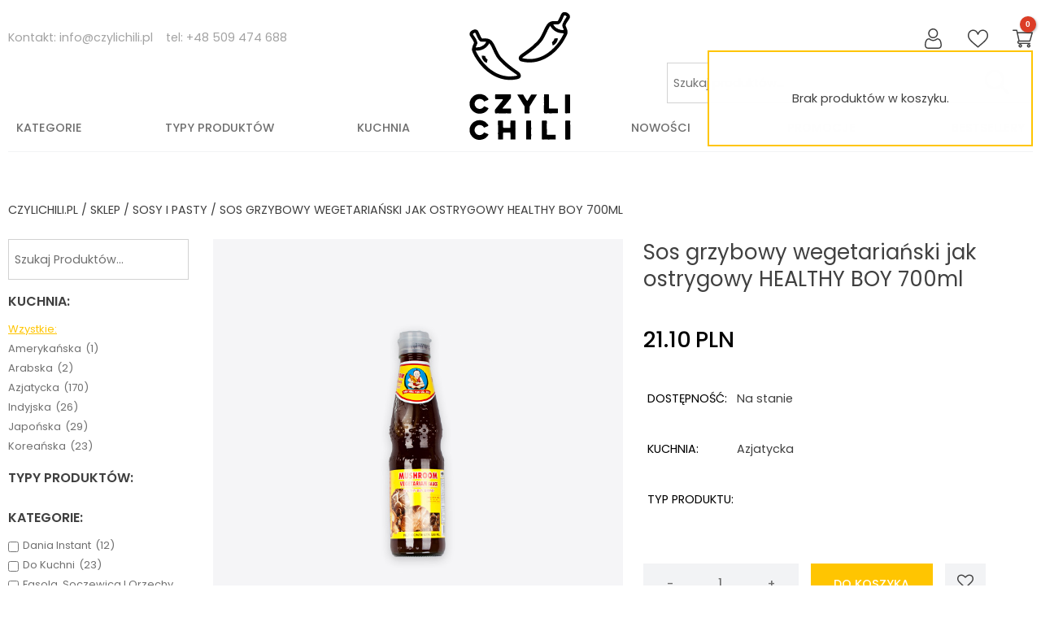

--- FILE ---
content_type: text/html; charset=UTF-8
request_url: https://czylichili.pl/sklep/sosy-i-pasty/sos-grzybowy-wegetarianski-jak-ostrygowy-healthy-boy-700ml/
body_size: 28941
content:
<!doctype html>
<html lang="pl-PL">
<head>
	<meta charset="UTF-8">
	<meta name="viewport" content="width=device-width, initial-scale=1">
	<link rel="profile" href="https://gmpg.org/xfn/11">
		<link rel="icon" href="/flavico_64x64.png" type="image/png" />
		
					<script>document.documentElement.className = document.documentElement.className + ' yes-js js_active js'</script>
				<title>Sos grzybowy wegetariański jak ostrygowy HEALTHY BOY 700ml | Czylichili.pl</title><style id="rocket-critical-css">.screen-reader-text{border:0;clip:rect(1px,1px,1px,1px);-webkit-clip-path:inset(50%);clip-path:inset(50%);height:1px;margin:-1px;overflow:hidden;padding:0;position:absolute;width:1px;word-wrap:normal!important}.screen-reader-text{border:0;clip:rect(1px,1px,1px,1px);-webkit-clip-path:inset(50%);clip-path:inset(50%);height:1px;margin:-1px;overflow:hidden;overflow-wrap:normal!important;word-wrap:normal!important;padding:0;position:absolute!important;width:1px}@-webkit-keyframes spin{0%{transform:rotate(0deg)}to{transform:rotate(1turn)}}@keyframes spin{0%{transform:rotate(0deg)}to{transform:rotate(1turn)}}:root{--woocommerce:#a46497;--wc-green:#7ad03a;--wc-red:#a00;--wc-orange:#ffba00;--wc-blue:#2ea2cc;--wc-primary:#a46497;--wc-primary-text:white;--wc-secondary:#ebe9eb;--wc-secondary-text:#515151;--wc-highlight:#77a464;--wc-highligh-text:white;--wc-content-bg:#fff;--wc-subtext:#767676}#yith-wcwl-popup-message{font-weight:700;line-height:50px;text-align:center;background:#fff;-webkit-box-shadow:0 0 15px rgba(0,0,0,.3);-moz-box-shadow:0 0 15px rgba(0,0,0,.3);box-shadow:0 0 15px rgba(0,0,0,.3);position:fixed;top:50%;left:50%;padding:7px 40px;z-index:10000}.summary .single_add_to_wishlist.button{margin:0}.yith-wcwl-add-to-wishlist{margin-top:10px}.yith-wcwl-add-button>a i{margin-right:10px}.yith-wcwl-add-button a.add_to_wishlist{margin:0;box-shadow:none;text-shadow:none}.searchandfilter ul{display:block;margin-top:0;margin-bottom:0}.searchandfilter ul li{list-style:none;display:block;padding:10px 0;margin:0}.searchandfilter ul li li{padding:5px 0}.searchandfilter label{display:inline-block;margin:0;padding:0}.searchandfilter li[data-sf-field-input-type=checkbox] label,.searchandfilter li[data-sf-field-input-type=radio] label{padding-left:10px}.searchandfilter .sf-count{padding-left:5px;display:inline-block}.searchandfilter h4{margin:0;padding:5px 0 10px;font-size:16px}.searchandfilter ul>li>ul:not(.children){margin-left:0}html{line-height:1.15;-webkit-text-size-adjust:100%}body{margin:0}h1{font-size:2em;margin:0.67em 0}h4{font-size:1.4em;margin:0.50em 0}a{background-color:transparent}strong{font-weight:bolder}img{border-style:none}button,input{font-family:inherit;font-size:100%;line-height:1.15;margin:0}button,input{overflow:visible}button{text-transform:none}button,[type="button"],[type="submit"]{-webkit-appearance:button}button::-moz-focus-inner,[type="button"]::-moz-focus-inner,[type="submit"]::-moz-focus-inner{border-style:none;padding:0}button:-moz-focusring,[type="button"]:-moz-focusring,[type="submit"]:-moz-focusring{outline:1px dotted ButtonText}[type="checkbox"],[type="radio"]{box-sizing:border-box;padding:0}[type="number"]::-webkit-inner-spin-button,[type="number"]::-webkit-outer-spin-button{height:auto}[type="search"]{-webkit-appearance:textfield;outline-offset:-2px}[type="search"]::-webkit-search-decoration{-webkit-appearance:none}::-webkit-file-upload-button{-webkit-appearance:button;font:inherit}body,button,input{color:#404040;font-family:sans-serif;font-family:'Poppins',sans-serif;font-size:15px;font-size:.9rem;line-height:1.55}h1,h4{clear:both;font-family:'Poppins',sans-serif}p{margin-bottom:1.5em;font-family:'Poppins',sans-serif}i{font-style:italic}address{margin:0 0 1.5em}html{box-sizing:border-box}*,*:before,*:after{box-sizing:inherit}body{background:#fff}ul{margin:0 0 1.5em 3em}ul{list-style:disc}li>ul{margin-bottom:0;margin-left:1.5em}img{height:auto;max-width:100%}figure{margin:1em 0}table{margin:0 0 1.5em;width:100%}.non-active{display:none!important}.max-w-1700{max-width:1700px;margin-left:auto;margin-right:auto}.max-w-1500{max-width:1500px;margin-left:auto;margin-right:auto}.pside-10{padding-left:10px;padding-right:10px}.mside-10{margin-left:10px;margin-right:10px}.flex-c{display:flex;flex-wrap:wrap;justify-content:center}.flex-sb{display:flex;flex-wrap:wrap;justify-content:space-between}.flex-end{display:flex;flex-wrap:wrap;justify-content:flex-end}.col-09{width:90%;margin-left:auto;margin-right:auto}.col{width:100%;display:flex;justify-content:center}.col-50{width:50%;display:flex;justify-content:center}.col-40{width:40%;display:flex;justify-content:center}.col-20{width:20%;display:flex;justify-content:center}button,input[type="button"]{background-color:#ffc501;font-weight:500;color:white;border-radius:0;text-transform:uppercase;margin:0 15px 20px;height:50px;padding:.4em 2em;border:none}input[type="text"],input[type="search"],input[type="number"]{color:#707070;border-radius:0px;padding:.4em .5em;height:50px;width:100%}input[type="number"]{background:#F2F3F5;text-align:center;font-weight:500;border:none;max-width:65px}input[type="text"],input[type="search"]{border:1px solid #D2D2D2}input::-webkit-outer-spin-button,input::-webkit-inner-spin-button{-webkit-appearance:none;margin:0}input[type=number]{-moz-appearance:textfield}.woocommerce.widget_product_search,form.woocommerce-product-search{position:relative;display:flex;justify-content:center;z-index:0;margin-bottom:5px}form.woocommerce-product-search input.search-field{height:50px;border-radius:0px;width:300px}.mobile-search-wrapper,.mobile-search-wrapper form,.mobile-search-wrapper input.search-field{width:100%!important}@media (min-width:1250px){form.woocommerce-product-search input.search-field{width:450px;z-index:-2}}form.woocommerce-product-search button{position:absolute;right:0;background:transparent;border:none;height:50px;height:100%;line-height:1;top:0px;margin:0}a{color:black}a:visited{color:#211d21}#masthead{width:100%;z-index:999;position:relative;margin-bottom:20px;padding-top:5px;background-color:#fff;-webkit-box-shadow:0px 11px 32px 2px rgba(0,0,0,0.29);-moz-box-shadow:0px 11px 32px 2px rgba(0,0,0,0.29);box-shadow:0px 11px 32px 2px rgba(0,0,0,0.29)}.main-navigation-tooggle{display:table;height:100%}.main-navigation ul{display:none;list-style:none;margin:0;padding-left:0;background-color:#fff}#primary-menu>li:first-of-type{border-top:2px solid #ffc501}#primary-menu>li:last-of-type{border-bottom:2px solid #ffc501}#primary-menu ul.sub-menu{display:none;visibility:hidden;opacity:0;max-height:0}.main-navigation ul ul a{min-width:200px}.main-navigation li{position:relative}.main-navigation a{display:block;text-decoration:none}#primary-menu ul>li>a,ul#primary-menu li>a{padding:0.55em .6em;font-weight:500;letter-spacing:1px;font-size:1em;color:#707070;text-decoration:none;position:relative;border-color:#ffc501;text-transform:uppercase;border-style:solid;border-width:1px 4px 0px;height:44px}ul#primary-menu li>ul li>a{font-size:.85em}#primary-menu ul.sub-menu li a{padding-left:1.2em;line-height:2}.menu-toggle{display:flex;flex-direction:column}span.btn-bars{margin-left:5px;display:inline-block;position:relative;width:24px}span.icon-bar{width:100%;height:2px;border-radius:0;background-color:#000;position:relative;display:block;margin-top:7px}#mobile-menu-tooggle span.icon-bar:nth-of-type(2){width:60%}#mobile-menu-tooggle span.icon-bar:nth-of-type(3){width:80%}#mobile-menu-tooggle{margin-left:5px;margin-right:5px;display:table-cell;vertical-align:middle;min-width:65px}#mobile-menu-tooggle[aria-expanded="false"] span.icon-bar:nth-of-type(2){width:60%}#mobile-menu-tooggle[aria-expanded="false"] span.icon-bar:last-of-type{width:80%}#nav-wrapper-right{display:flex;justify-content:flex-end!important}#site-navigation{position:relative}#primary-menu{position:absolute;top:100%;min-width:350px;width:100%;right:0;flex-direction:column;z-index:99}.site-branding{display:flex;flex-direction:column;justify-content:center;padding-bottom:5px}#primary-menu>li>a{color:black;text-decoration:none;position:relative;padding:0.55em 1.0em;font-weight:400;font-size:1.2em;display:block;border-bottom:1px solid black}#primary-menu>li.menu-item-has-children>button.dropdown-toggle,#primary-menu li.menu-item-has-children>button.dropdown-toggle{-webkit-font-smoothing:antialiased;-moz-osx-font-smoothing:grayscale;display:flex;float:right;background-image:url(/wp-content/themes/nosignal/img/down-arrow-grey.svg);height:44px;width:44px;background-position:center;background-repeat:no-repeat;margin-left:5px;justify-content:center;position:absolute;flex-direction:column;top:0px;right:1em;border:none;background-color:transparent;background-size:55%}.nav-top-right{display:flex;flex-direction:column}.header-icon-wrapper{display:flex;flex-wrap:wrap;justify-content:space-between;margin-left:20px}#navbar-bottom{display:none}#mobile-search-tooggle{margin-left:5px;margin-right:5px;display:table-cell;vertical-align:middle;min-width:52px;padding-top:10px}@media (min-width:1024px){.desktop-main-header{position:relative}.desktop-main-header::after{position:absolute;content:'';width:100%;height:1px;bottom:0px;background-color:#F2F3F5}#masthead{margin-bottom:60px;padding-top:35px;box-shadow:none}.site-branding{margin-top:-135px}.header-icon-wrapper{margin-bottom:15px;justify-content:flex-end;margin-left:0}.header-icon{padding-left:30px;line-height:1}#masthead img.header-image-sticky{display:none}#nav-wrapper-left,#nav-wrapper-center,#nav-wrapper-right{height:50px}#desktop-navigation,#desktop-navigation-2{width:100%}#desktop-navigation>div,#desktop-navigation-2>div{display:flex;flex-direction:column;justify-content:flex-start;white-space:normal;flex-wrap:wrap;position:relative;width:100%}#desktop-menu>li>a,#desktop-menu-2>li>a{padding:.6em .7em}#desktop-menu li>a,#desktop-menu-2 li>a{color:#707070;text-decoration:none;position:relative;text-transform:uppercase}#desktop-menu ul>li>a{padding:0.55em .6em;font-weight:500;font-size:0.875em;display:block;min-width:250px;width:250px}#desktop-menu,#desktop-menu-2{display:flex;justify-content:space-between;list-style:none;margin:0;padding:0;width:100%;flex-wrap:wrap;font-weight:500}#desktop-menu li,#desktop-menu-2 li{position:relative;display:flex;text-align:left}#desktop-menu ul.sub-menu{float:left;position:absolute;z-index:99999;margin-bottom:0;margin-left:0;margin-right:0;list-style:none;padding-left:0;top:100%;left:-999em}#desktop-menu ul li{display:block;border-width:0 2px 2px;border-color:#ffc501;border-style:solid}#desktop-menu ul li:last-of-type{display:block;border-bottom:2px solid #ffc501}#desktop-menu ul.sub-menu{background-color:#fff}#desktop-menu>li>a::before,#desktop-menu-2>li>a::before{content:'';background:#ffc501;height:1px;position:absolute;bottom:-11px;width:0;left:0;z-index:1}#desktop-menu>li.menu-item-has-children>a{z-index:2}#desktop-menu>li.menu-item-has-children::after{-webkit-font-smoothing:antialiased;-moz-osx-font-smoothing:grayscale;content:"";background-image:url(/wp-content/themes/nosignal/img/down-arrow-white.svg);width:0;background-position-x:218px;background-repeat:no-repeat;justify-content:center;flex-direction:column;height:100%;background-color:#ffc501;position:absolute;left:0;background-size:8%;background-position-y:center;z-index:3}}.address-wrapper{justify-content:flex-start!important}address.contact-wrapper,address.contact-wrapper a{margin-bottom:0;color:#A3A3A3;text-decoration:none;font-style:normal}.screen-reader-text{border:0;clip:rect(1px,1px,1px,1px);clip-path:inset(50%);height:1px;margin:-1px;overflow:hidden;padding:0;position:absolute!important;width:1px;word-wrap:normal!important}.animated-fast{-webkit-animation-duration:.2s;animation-duration:.2s;-webkit-animation-fill-mode:both;animation-fill-mode:both}.animated-1-inf{-webkit-animation:linear 1s infinite;animation:linear 1s infinite;-webkit-animation-fill-mode:both;animation-fill-mode:both}.fadeInDown{-webkit-animation-name:fadeInDown;animation-name:fadeInDown}.spin{-webkit-animation-name:spin;animation-name:spin}@-webkit-keyframes fadeInDown{0%{opacity:0;-webkit-transform:translate3d(0,-30px,0);transform:translate3d(0,-30px,0)}to{opacity:1;-webkit-transform:none;transform:none}}@keyframes fadeInDown{0%{opacity:0;-webkit-transform:translate3d(0,-30px,0);transform:translate3d(0,-30px,0)}to{opacity:1;-webkit-transform:none;transform:none}}@-webkit-keyframes spin{0%{opacity:0;-webkit-transform:rotateZ(0deg);transform:rotateZ(0deg)}to{opacity:1;-webkit-transform:rotateZ(360deg);transform:rotateZ(360deg)}}@keyframes spin{0%{-webkit-transform:rotateZ(0deg);transform:rotateZ(0deg)}to{-webkit-transform:rotateZ(360deg);transform:rotateZ(360deg)}pacity:1}.site-header:after,.site-content:after{clear:both}.widget{margin:0 0 1.5em}.entry-summary{margin:1.5em 0 0}h1.entry-title{text-align:center;font-weight:400}.woocommerce-notices-wrapper{max-width:750px;margin-left:auto;margin-right:auto;text-align:center}.woocommerce-Price-amount{color:black;font-weight:500}.woocommerce-Price-currencySymbol{margin-left:5px}#site-header-cart{height:100%;z-index:10}#site-header-cart>li:first-of-type{display:table-cell;vertical-align:middle}#site-header-cart li{list-style:none}#site-header-cart a.cart-contents{display:flex;justify-content:space-between;position:relative}#site-header-cart a.cart-contents .amount{display:none}#cart-img-icon .widget{margin:0}.widget_shopping_cart{display:none}.cart-overlay .widget_shopping_cart{position:fixed;right:0;width:100%;left:0;top:0;bottom:0;background:transparent;z-index:9999;border:2px solid transparent;opacity:0;margin:0}.widget_shopping_cart_content{position:relative;display:flex;flex-direction:column;height:100%;z-index:999;opacity:0}#site-header-cart .count:after{content:attr(data-icon-label);position:absolute;font-style:normal;font-family:Arial,Sans-serif!important;top:-15px;right:-4px;font-weight:bolder;background-color:#DC3D26;box-shadow:1px 1px 3px 0px rgba(0,0,0,0.3);font-size:10px;padding-left:2px;padding-right:2px;opacity:1;line-height:20px;letter-spacing:-.5px;height:20px;min-width:20px;border-radius:99px;color:#fff;text-align:center;z-index:1}@media (min-width:1024px){.cart-overlay .widget_shopping_cart{display:none;opacity:1}#desktop-cart-overlay .widget_shopping_cart{left:auto;position:absolute;right:0;top:100%;width:400px;box-shadow:none;border:2px solid #ffc501;height:auto;background:#fff;display:none}}.woocommerce-breadcrumb{margin-bottom:25px}.woocommerce-breadcrumb,.woocommerce-breadcrumb a{text-transform:uppercase;color:#404040;text-decoration:none;text-align:center;width:100%}.product span.onsale{position:absolute;top:10px;z-index:1;right:10px;background-color:#DC3D26;color:white;font-weight:500;font-size:.8em;padding:3px 7px;border-radius:0px}.product span.itsnew.onsale{left:10px;background-color:#6bb75d;right:auto}.product .product-thumbnail-wrapper span.onsale{top:1em;right:1em}.product .product-thumbnail-wrapper span.itsnew.onsale{left:1em;right:auto}.product span.onsale::after{content:'';position:absolute;left:10px;top:22px;width:0;height:0;border-left:0px solid transparent;border-right:13px solid transparent;border-top:13px solid #DC3D26;clear:both;z-index:1}.product span.itsnew.onsale::after{content:'';position:absolute;left:42px;top:22px;width:0;height:0;border-left:13px solid transparent;border-right:0px solid transparent;border-top:13px solid #6bb75d;clear:both;z-index:1}@media (min-width:1024px){.woocommerce-breadcrumb,.woocommerce-breadcrumb a{text-align:left}}.shop-single-product-sidebar .widget{position:absolute;right:0;width:100%;left:-999em;top:130px;background:rgba(255,255,255,1);height:100%;z-index:99}.shop-single-product-sidebar ul{margin:0;padding:0}.searchandfilter>ul>li:first-of-type{padding-top:5px}.shop-single-product-sidebar ul ul{overflow-x:hidden;overflow-y:auto;max-height:300px}.shop-single-product-sidebar ul li input[type="radio"]{display:none}.shop-single-product-sidebar ul li input[type="checkbox"]{margin-right:5px;margin-top:4px}.shop-single-product-sidebar ul li.sf-field-search label:first-of-type{width:100%}.shop-single-product-sidebar ul li label{padding-left:0!important;color:#707070;text-transform:capitalize}.shop-single-product-sidebar ul li.sf-option-active label{color:#ffc501;text-decoration:underline}.shop-single-product-sidebar ul li h4{text-transform:uppercase}li.sf-field-search{padding-top:0}li.sf-field-search input[type="text"]{color:#ffc501}li.sf-field-search input[type="text"]::-webkit-input-placeholder{color:#707070}li.sf-field-search input[type="text"]:-ms-input-placeholder{color:#707070}@media (min-width:1024px){.shop-single-product-sidebar .searchandfilter>ul>li:first-of-type{padding-top:0}.shop-single-product-sidebar{padding-right:30px}.shop-single-product-sidebar .searchandfilter>ul>li li{padding:3px 0;font-size:.9em;line-height:1.4;display:flex}.shop-single-product-sidebar .searchandfilter>ul>li{padding:5px 0}.shop-single-product-sidebar section.widget{position:relative!important;left:0!important;top:0!important}}.product-summary-wrapper{overflow:hidden;margin-bottom:25px}.summary.entry-summary{display:flex;flex-direction:column;margin-left:auto;margin-right:auto;margin-top:0;justify-content:flex-start}h1.product_title{margin-top:0;line-height:1.3;text-align:left;font-size:1.8em}.single-product div.product{width:100%}.summary.entry-summary .price{font-size:1.9em;font-weight:500;margin-top:20px;margin-bottom:20px}.price .woocommerce-Price-currencySymbol{margin-left:5px}table.stock-info td:first-of-type p{color:black}table.stock-info .stock.in-stock{color:#404040}table.stock-info tbody{display:table}button.single_add_to_cart_button.button{background-color:#ffc501;font-weight:500;color:white;border-radius:0;text-transform:uppercase;margin:0 15px 20px;height:50px;padding:.4em 1.8em;border:none;min-width:150px;position:relative}button.single_add_to_cart_button.button>span{position:absolute;content:'';top:4px;bottom:4px;left:4px;right:4px;background:url(/wp-content/themes/nosignal/img/circle.svg);background-size:contain;background-position:center;background-repeat:no-repeat;margin-left:auto;margin-right:auto;width:40px;display:none}form.cart{display:flex;flex-direction:column}.quantity.buttons_added{display:flex;margin-bottom:20px;margin-top:20px;margin-left:auto;margin-right:auto}.quantity.buttons_added input.button{border:none;border-radius:0;height:50px;background:#F2F3F5;color:#707070;margin:0}.yith-wcwl-add-to-wishlist{margin-top:0}.yith-wcwl-add-button{display:flex;border-radius:0;height:50px;background-color:#F2F3F5;justify-content:center;text-align:center;margin:0;overflow:hidden;width:50px;margin-left:auto;margin-right:auto}.yith-wcwl-add-button a{text-align:center;padding:.7em .9em;vertical-align:middle;line-height:2}.yith-wcwl-icon.fa{font-size:20px;color:#404040;margin:0!important}.shop-single-product-inner .product-thumbnail-wrapper{position:relative}@media (min-width:768px){.product-thumbnail-wrapper figure{margin-top:0}.summary.entry-summary{padding-left:25px}}@media (min-width:1024px){form.cart{display:block}form.cart .quantity,form.cart button.button,form.cart .yith-wcwl-add-to-wishlist{float:left;margin-top:20px}.quantity.buttons_added{margin-left:0;margin-right:0}}.active-lg,.active-flex-lg{display:none}@media (min-width:768px){.col-09{width:auto}.col-md-30{width:33.3%;display:flex;justify-content:center}.col-md-50{width:50%;display:flex;justify-content:center}}@media (min-width:1024px){.active-lg{display:block!important}.active-flex-lg{display:flex!important}.non-active-lg{display:none}.col-lg-20{width:20%;display:flex;justify-content:center}.col-lg-40{width:40%;display:flex;justify-content:center}.col-lg-50{width:50%;display:flex;justify-content:center}.col-lg-80{width:80%;display:flex;justify-content:center}}.single-product div.product{content:"";display:table;table-layout:fixed;position:relative}.single-product div.product .woocommerce-product-gallery{position:relative}.stock.in-stock{color:#0f834d}.site-header-cart{position:relative;margin:0;padding:0;content:"";display:table;table-layout:fixed}.site-header-cart .cart-contents{text-decoration:none}.site-header-cart .widget_shopping_cart{display:none}@media screen and (min-width:48em){.site-header-cart .widget_shopping_cart{position:absolute;top:100%;width:100%;z-index:999999;left:-999em;display:block;box-shadow:0 3px 3px rgba(0,0,0,0.2)}}</style><link rel="preload" as="style" href="https://fonts.googleapis.com/css?family=Poppins%3A400%2C500%2C600&#038;subset=latin-ext&#038;display=swap" /><link rel="stylesheet" href="https://fonts.googleapis.com/css?family=Poppins%3A400%2C500%2C600&#038;subset=latin-ext&#038;display=swap" media="print" onload="this.media='all'" /><noscript><link rel="preload" href="https://fonts.googleapis.com/css?family=Poppins%3A400%2C500%2C600&#038;subset=latin-ext&#038;display=swap" data-rocket-async="style" as="style" onload="this.onload=null;this.rel='stylesheet'" /></noscript>


<meta property="og:image" content="https://czylichili.pl/wp-content/uploads/wegetarianski-grzybowy-hb.jpg" />
<meta property="og:image:width" content="777" />
<meta property="og:image:height" content="777" />
<meta property="og:locale" content="pl_PL" />
<meta property="og:type" content="product" />
<meta property="og:title" content="Sos grzybowy wegetariański jak ostrygowy HEALTHY BOY 700ml | Czylichili.pl" />
<meta property="og:url" content="https://czylichili.pl/sklep/sosy-i-pasty/sos-grzybowy-wegetarianski-jak-ostrygowy-healthy-boy-700ml/" />
<meta property="og:site_name" content="Czylichili.pl" />
<meta name="twitter:card" content="summary_large_image" />
<meta name="twitter:title" content="Sos grzybowy wegetariański jak ostrygowy HEALTHY BOY 700ml | Czylichili.pl" />
<meta name="twitter:image" content="https://czylichili.pl/wp-content/uploads/wegetarianski-grzybowy-hb.jpg" />
<meta name="twitter:image:width" content="777" />
<meta name="twitter:image:height" content="777" />
<link rel="canonical" href="https://czylichili.pl/sklep/sosy-i-pasty/sos-grzybowy-wegetarianski-jak-ostrygowy-healthy-boy-700ml/" />
<meta name="google-site-verification" content="GIhnHuANooSe6DIkfe6sDjCLKrscAl1Pc-xdXg64iK4" />


<link rel='dns-prefetch' href='//hcaptcha.com' />
<link href='https://fonts.gstatic.com' crossorigin rel='preconnect' />
<link rel="alternate" type="application/rss+xml" title="Czylichili.pl &raquo; Kanał z wpisami" href="https://czylichili.pl/feed/" />
<link rel="alternate" type="application/rss+xml" title="Czylichili.pl &raquo; Kanał z komentarzami" href="https://czylichili.pl/comments/feed/" />
<style type="text/css">
img.wp-smiley,
img.emoji {
	display: inline !important;
	border: none !important;
	box-shadow: none !important;
	height: 1em !important;
	width: 1em !important;
	margin: 0 .07em !important;
	vertical-align: -0.1em !important;
	background: none !important;
	padding: 0 !important;
}
</style>
	<link rel='preload'   href='https://czylichili.pl/wp-includes/css/dist/block-library/style.min.css?ver=5.8.12' data-rocket-async="style" as="style" onload="this.onload=null;this.rel='stylesheet'" type='text/css' media='all' />
<link data-minify="1" rel='preload'   href='https://czylichili.pl/wp-content/cache/min/1/wp-content/plugins/woocommerce/packages/woocommerce-blocks/build/wc-blocks-vendors-style.css?ver=1720092373' data-rocket-async="style" as="style" onload="this.onload=null;this.rel='stylesheet'" type='text/css' media='all' />
<link data-minify="1" rel='preload'   href='https://czylichili.pl/wp-content/cache/min/1/wp-content/plugins/woocommerce/packages/woocommerce-blocks/build/wc-blocks-style.css?ver=1720092373' data-rocket-async="style" as="style" onload="this.onload=null;this.rel='stylesheet'" type='text/css' media='all' />
<link data-minify="1" rel='preload'   href='https://czylichili.pl/wp-content/cache/min/1/wp-content/plugins/yith-woocommerce-wishlist/assets/css/jquery.selectBox.css?ver=1720092373' data-rocket-async="style" as="style" onload="this.onload=null;this.rel='stylesheet'" type='text/css' media='all' />
<link data-minify="1" rel='preload'   href='https://czylichili.pl/wp-content/cache/min/1/wp-content/plugins/yith-woocommerce-wishlist/assets/css/font-awesome.css?ver=1720092373' data-rocket-async="style" as="style" onload="this.onload=null;this.rel='stylesheet'" type='text/css' media='all' />
<link data-minify="1" rel='preload'   href='https://czylichili.pl/wp-content/cache/min/1/wp-content/plugins/woocommerce/assets/css/prettyPhoto.css?ver=1720092373' data-rocket-async="style" as="style" onload="this.onload=null;this.rel='stylesheet'" type='text/css' media='all' />
<link data-minify="1" rel='preload'   href='https://czylichili.pl/wp-content/cache/min/1/wp-content/plugins/yith-woocommerce-wishlist/assets/css/style.css?ver=1720092373' data-rocket-async="style" as="style" onload="this.onload=null;this.rel='stylesheet'" type='text/css' media='all' />
<style id='woocommerce-inline-inline-css' type='text/css'>
.woocommerce form .form-row .required { visibility: visible; }
</style>
<link rel='preload'   href='https://czylichili.pl/wp-content/plugins/search-filter-pro/public/assets/css/search-filter.min.css?ver=2.5.11' data-rocket-async="style" as="style" onload="this.onload=null;this.rel='stylesheet'" type='text/css' media='all' />
<link data-minify="1" rel='preload'   href='https://czylichili.pl/wp-content/cache/min/1/wp-content/themes/nosignal/style.css?ver=1720092373' data-rocket-async="style" as="style" onload="this.onload=null;this.rel='stylesheet'" type='text/css' media='all' />
<link data-minify="1" rel='preload'   href='https://czylichili.pl/wp-content/cache/min/1/wp-content/themes/nosignal/woocommerce.css?ver=1720092373' data-rocket-async="style" as="style" onload="this.onload=null;this.rel='stylesheet'" type='text/css' media='all' />
<style id='nosignal-woocommerce-style-inline-css' type='text/css'>
@font-face {
			font-family: "star";
			src: url("https://czylichili.pl/wp-content/plugins/woocommerce/assets/fonts/star.eot");
			src: url("https://czylichili.pl/wp-content/plugins/woocommerce/assets/fonts/star.eot?#iefix") format("embedded-opentype"),
				url("https://czylichili.pl/wp-content/plugins/woocommerce/assets/fonts/star.woff") format("woff"),
				url("https://czylichili.pl/wp-content/plugins/woocommerce/assets/fonts/star.ttf") format("truetype"),
				url("https://czylichili.pl/wp-content/plugins/woocommerce/assets/fonts/star.svg#star") format("svg");
			font-weight: normal;
			font-style: normal;
		}
</style>
<link data-minify="1" rel='preload'   href='https://czylichili.pl/wp-content/cache/min/1/wp-content/plugins/woocommerce-product-stock-alert/assets/frontend/css/frontend.css?ver=1720092392' data-rocket-async="style" as="style" onload="this.onload=null;this.rel='stylesheet'" type='text/css' media='all' />
<link data-minify="1" rel='preload'   href='https://czylichili.pl/wp-content/cache/min/1/wp-content/plugins/flexible-shipping/assets/dist/css/free-shipping.css?ver=1720092373' data-rocket-async="style" as="style" onload="this.onload=null;this.rel='stylesheet'" type='text/css' media='all' />
<script type="text/javascript">
            window._nslDOMReady = function (callback) {
                if ( document.readyState === "complete" || document.readyState === "interactive" ) {
                    callback();
                } else {
                    document.addEventListener( "DOMContentLoaded", callback );
                }
            };
            </script><script type='text/javascript' src='https://czylichili.pl/wp-includes/js/jquery/jquery.min.js?ver=3.6.0' id='jquery-core-js' defer></script>
<script type='text/javascript' src='https://czylichili.pl/wp-includes/js/jquery/jquery-migrate.min.js?ver=3.3.2' id='jquery-migrate-js' defer></script>
<script type='text/javascript' id='search-filter-plugin-build-js-extra'>
/* <![CDATA[ */
var SF_LDATA = {"ajax_url":"https:\/\/czylichili.pl\/wp-admin\/admin-ajax.php","home_url":"https:\/\/czylichili.pl\/","extensions":[]};
/* ]]> */
</script>
<script type='text/javascript' src='https://czylichili.pl/wp-content/plugins/search-filter-pro/public/assets/js/search-filter-build.min.js?ver=2.5.11' id='search-filter-plugin-build-js' defer></script>
<script type='text/javascript' src='https://czylichili.pl/wp-content/plugins/search-filter-pro/public/assets/js/chosen.jquery.min.js?ver=2.5.11' id='search-filter-plugin-chosen-js' defer></script>
<link rel="https://api.w.org/" href="https://czylichili.pl/wp-json/" /><link rel="alternate" type="application/json" href="https://czylichili.pl/wp-json/wp/v2/product/52708" /><link rel="EditURI" type="application/rsd+xml" title="RSD" href="https://czylichili.pl/xmlrpc.php?rsd" />
<link rel="wlwmanifest" type="application/wlwmanifest+xml" href="https://czylichili.pl/wp-includes/wlwmanifest.xml" /> 
<link rel="alternate" type="application/json+oembed" href="https://czylichili.pl/wp-json/oembed/1.0/embed?url=https%3A%2F%2Fczylichili.pl%2Fsklep%2Fsosy-i-pasty%2Fsos-grzybowy-wegetarianski-jak-ostrygowy-healthy-boy-700ml%2F" />
<link rel="alternate" type="text/xml+oembed" href="https://czylichili.pl/wp-json/oembed/1.0/embed?url=https%3A%2F%2Fczylichili.pl%2Fsklep%2Fsosy-i-pasty%2Fsos-grzybowy-wegetarianski-jak-ostrygowy-healthy-boy-700ml%2F&#038;format=xml" />
<style>
.h-captcha{position:relative;display:block;margin-bottom:2rem;padding:0;clear:both}.h-captcha[data-size="normal"]{width:302px;height:76px}.h-captcha[data-size="compact"]{width:158px;height:138px}.h-captcha[data-size="invisible"]{display:none}.h-captcha iframe{z-index:1}.h-captcha::before{content:"";display:block;position:absolute;top:0;left:0;background:url(https://czylichili.pl/wp-content/plugins/hcaptcha-for-forms-and-more/assets/images/hcaptcha-div-logo.svg) no-repeat;border:1px solid #fff0;border-radius:4px;box-sizing:border-box}.h-captcha::after{content:"The hCaptcha loading is delayed until user interaction.";font-family:-apple-system,system-ui,BlinkMacSystemFont,"Segoe UI",Roboto,Oxygen,Ubuntu,"Helvetica Neue",Arial,sans-serif;font-size:10px;font-weight:500;position:absolute;top:0;bottom:0;left:0;right:0;box-sizing:border-box;color:#bf1722;opacity:0}.h-captcha:not(:has(iframe))::after{animation:hcap-msg-fade-in .3s ease forwards;animation-delay:2s}.h-captcha:has(iframe)::after{animation:none;opacity:0}@keyframes hcap-msg-fade-in{to{opacity:1}}.h-captcha[data-size="normal"]::before{width:302px;height:76px;background-position:93.8% 28%}.h-captcha[data-size="normal"]::after{width:302px;height:76px;display:flex;flex-wrap:wrap;align-content:center;line-height:normal;padding:0 75px 0 10px}.h-captcha[data-size="compact"]::before{width:158px;height:138px;background-position:49.9% 78.8%}.h-captcha[data-size="compact"]::after{width:158px;height:138px;text-align:center;line-height:normal;padding:24px 10px 10px 10px}.h-captcha[data-theme="light"]::before,body.is-light-theme .h-captcha[data-theme="auto"]::before,.h-captcha[data-theme="auto"]::before{background-color:#fafafa;border:1px solid #e0e0e0}.h-captcha[data-theme="dark"]::before,body.is-dark-theme .h-captcha[data-theme="auto"]::before,html.wp-dark-mode-active .h-captcha[data-theme="auto"]::before,html.drdt-dark-mode .h-captcha[data-theme="auto"]::before{background-image:url(https://czylichili.pl/wp-content/plugins/hcaptcha-for-forms-and-more/assets/images/hcaptcha-div-logo-white.svg);background-repeat:no-repeat;background-color:#333;border:1px solid #f5f5f5}@media (prefers-color-scheme:dark){.h-captcha[data-theme="auto"]::before{background-image:url(https://czylichili.pl/wp-content/plugins/hcaptcha-for-forms-and-more/assets/images/hcaptcha-div-logo-white.svg);background-repeat:no-repeat;background-color:#333;border:1px solid #f5f5f5}}.h-captcha[data-theme="custom"]::before{background-color:initial}.h-captcha[data-size="invisible"]::before,.h-captcha[data-size="invisible"]::after{display:none}.h-captcha iframe{position:relative}div[style*="z-index: 2147483647"] div[style*="border-width: 11px"][style*="position: absolute"][style*="pointer-events: none"]{border-style:none}
</style>
	<noscript><style>.woocommerce-product-gallery{ opacity: 1 !important; }</style></noscript>
	<style>
			button.alert_button_hover:hover, button.unsubscribe_button:hover {
				background: fbfbfb !important;
				color: fbfbfb !important;
				border-color: fbfbfb !important;
			}
		</style><style>
.woocommerce-form-register .h-captcha{margin-top:2rem}
</style>
<style type="text/css">div.nsl-container[data-align="left"] {
    text-align: left;
}

div.nsl-container[data-align="center"] {
    text-align: center;
}

div.nsl-container[data-align="right"] {
    text-align: right;
}


div.nsl-container div.nsl-container-buttons a[data-plugin="nsl"] {
    text-decoration: none;
    box-shadow: none;
    border: 0;
}

div.nsl-container .nsl-container-buttons {
    display: flex;
    padding: 5px 0;
}

div.nsl-container.nsl-container-block .nsl-container-buttons {
    display: inline-grid;
    grid-template-columns: minmax(145px, auto);
}

div.nsl-container-block-fullwidth .nsl-container-buttons {
    flex-flow: column;
    align-items: center;
}

div.nsl-container-block-fullwidth .nsl-container-buttons a,
div.nsl-container-block .nsl-container-buttons a {
    flex: 1 1 auto;
    display: block;
    margin: 5px 0;
    width: 100%;
}

div.nsl-container-inline {
    margin: -5px;
    text-align: left;
}

div.nsl-container-inline .nsl-container-buttons {
    justify-content: center;
    flex-wrap: wrap;
}

div.nsl-container-inline .nsl-container-buttons a {
    margin: 5px;
    display: inline-block;
}

div.nsl-container-grid .nsl-container-buttons {
    flex-flow: row;
    align-items: center;
    flex-wrap: wrap;
}

div.nsl-container-grid .nsl-container-buttons a {
    flex: 1 1 auto;
    display: block;
    margin: 5px;
    max-width: 280px;
    width: 100%;
}

@media only screen and (min-width: 650px) {
    div.nsl-container-grid .nsl-container-buttons a {
        width: auto;
    }
}

div.nsl-container .nsl-button {
    cursor: pointer;
    vertical-align: top;
    border-radius: 4px;
}

div.nsl-container .nsl-button-default {
    color: #fff;
    display: flex;
}

div.nsl-container .nsl-button-icon {
    display: inline-block;
}

div.nsl-container .nsl-button-svg-container {
    flex: 0 0 auto;
    padding: 8px;
    display: flex;
    align-items: center;
}

div.nsl-container svg {
    height: 24px;
    width: 24px;
    vertical-align: top;
}

div.nsl-container .nsl-button-default div.nsl-button-label-container {
    margin: 0 24px 0 12px;
    padding: 10px 0;
    font-family: Helvetica, Arial, sans-serif;
    font-size: 16px;
    line-height: 20px;
    letter-spacing: .25px;
    overflow: hidden;
    text-align: center;
    text-overflow: clip;
    white-space: nowrap;
    flex: 1 1 auto;
    -webkit-font-smoothing: antialiased;
    -moz-osx-font-smoothing: grayscale;
    text-transform: none;
    display: inline-block;
}

div.nsl-container .nsl-button-google[data-skin="dark"] .nsl-button-svg-container {
    margin: 1px;
    padding: 7px;
    border-radius: 3px;
    background: #fff;
}

div.nsl-container .nsl-button-google[data-skin="light"] {
    border-radius: 1px;
    box-shadow: 0 1px 5px 0 rgba(0, 0, 0, .25);
    color: RGBA(0, 0, 0, 0.54);
}

div.nsl-container .nsl-button-apple .nsl-button-svg-container {
    padding: 0 6px;
}

div.nsl-container .nsl-button-apple .nsl-button-svg-container svg {
    height: 40px;
    width: auto;
}

div.nsl-container .nsl-button-apple[data-skin="light"] {
    color: #000;
    box-shadow: 0 0 0 1px #000;
}

div.nsl-container .nsl-button-facebook[data-skin="white"] {
    color: #000;
    box-shadow: inset 0 0 0 1px #000;
}

div.nsl-container .nsl-button-facebook[data-skin="light"] {
    color: #1877F2;
    box-shadow: inset 0 0 0 1px #1877F2;
}

div.nsl-container .nsl-button-apple div.nsl-button-label-container {
    font-size: 17px;
    font-family: -apple-system, BlinkMacSystemFont, "Segoe UI", Roboto, Helvetica, Arial, sans-serif, "Apple Color Emoji", "Segoe UI Emoji", "Segoe UI Symbol";
}

div.nsl-container .nsl-button-slack div.nsl-button-label-container {
    font-size: 17px;
    font-family: -apple-system, BlinkMacSystemFont, "Segoe UI", Roboto, Helvetica, Arial, sans-serif, "Apple Color Emoji", "Segoe UI Emoji", "Segoe UI Symbol";
}

div.nsl-container .nsl-button-slack[data-skin="light"] {
    color: #000000;
    box-shadow: inset 0 0 0 1px #DDDDDD;
}

div.nsl-container .nsl-button-tiktok[data-skin="light"] {
    color: #161823;
    box-shadow: 0 0 0 1px rgba(22, 24, 35, 0.12);
}

.nsl-clear {
    clear: both;
}

.nsl-container {
    clear: both;
}

/*Button align start*/

div.nsl-container-inline[data-align="left"] .nsl-container-buttons {
    justify-content: flex-start;
}

div.nsl-container-inline[data-align="center"] .nsl-container-buttons {
    justify-content: center;
}

div.nsl-container-inline[data-align="right"] .nsl-container-buttons {
    justify-content: flex-end;
}


div.nsl-container-grid[data-align="left"] .nsl-container-buttons {
    justify-content: flex-start;
}

div.nsl-container-grid[data-align="center"] .nsl-container-buttons {
    justify-content: center;
}

div.nsl-container-grid[data-align="right"] .nsl-container-buttons {
    justify-content: flex-end;
}

div.nsl-container-grid[data-align="space-around"] .nsl-container-buttons {
    justify-content: space-around;
}

div.nsl-container-grid[data-align="space-between"] .nsl-container-buttons {
    justify-content: space-between;
}

/* Button align end*/

/* Redirect */

#nsl-redirect-overlay {
    display: flex;
    flex-direction: column;
    justify-content: center;
    align-items: center;
    position: fixed;
    z-index: 1000000;
    left: 0;
    top: 0;
    width: 100%;
    height: 100%;
    backdrop-filter: blur(1px);
    background-color: RGBA(0, 0, 0, .32);;
}

#nsl-redirect-overlay-container {
    display: flex;
    flex-direction: column;
    justify-content: center;
    align-items: center;
    background-color: white;
    padding: 30px;
    border-radius: 10px;
}

#nsl-redirect-overlay-spinner {
    content: '';
    display: block;
    margin: 20px;
    border: 9px solid RGBA(0, 0, 0, .6);
    border-top: 9px solid #fff;
    border-radius: 50%;
    box-shadow: inset 0 0 0 1px RGBA(0, 0, 0, .6), 0 0 0 1px RGBA(0, 0, 0, .6);
    width: 40px;
    height: 40px;
    animation: nsl-loader-spin 2s linear infinite;
}

@keyframes nsl-loader-spin {
    0% {
        transform: rotate(0deg)
    }
    to {
        transform: rotate(360deg)
    }
}

#nsl-redirect-overlay-title {
    font-family: -apple-system, BlinkMacSystemFont, "Segoe UI", Roboto, Oxygen-Sans, Ubuntu, Cantarell, "Helvetica Neue", sans-serif;
    font-size: 18px;
    font-weight: bold;
    color: #3C434A;
}

#nsl-redirect-overlay-text {
    font-family: -apple-system, BlinkMacSystemFont, "Segoe UI", Roboto, Oxygen-Sans, Ubuntu, Cantarell, "Helvetica Neue", sans-serif;
    text-align: center;
    font-size: 14px;
    color: #3C434A;
}

/* Redirect END*/</style>		<style type="text/css" id="wp-custom-css">
			.product.outofstock {
	opacity: 0.7
}

/* blog ar */
article .entry-meta  {
	display: none
}
.single-post main {
	max-width: 990px;
	margin: 0 auto;
}
.single-post #comments {
	display: none;
}
.single-post aside {
	display: none;
}

/* home blog loop */
.blog-posts * {
	text-decoration: none;
	list-style-type: none; 
	padding-left: 0;
	margin-left:0;
}		</style>
		<noscript><style id="rocket-lazyload-nojs-css">.rll-youtube-player, [data-lazy-src]{display:none !important;}</style></noscript><script>
/*! loadCSS rel=preload polyfill. [c]2017 Filament Group, Inc. MIT License */
(function(w){"use strict";if(!w.loadCSS){w.loadCSS=function(){}}
var rp=loadCSS.relpreload={};rp.support=(function(){var ret;try{ret=w.document.createElement("link").relList.supports("preload")}catch(e){ret=!1}
return function(){return ret}})();rp.bindMediaToggle=function(link){var finalMedia=link.media||"all";function enableStylesheet(){link.media=finalMedia}
if(link.addEventListener){link.addEventListener("load",enableStylesheet)}else if(link.attachEvent){link.attachEvent("onload",enableStylesheet)}
setTimeout(function(){link.rel="stylesheet";link.media="only x"});setTimeout(enableStylesheet,3000)};rp.poly=function(){if(rp.support()){return}
var links=w.document.getElementsByTagName("link");for(var i=0;i<links.length;i++){var link=links[i];if(link.rel==="preload"&&link.getAttribute("as")==="style"&&!link.getAttribute("data-loadcss")){link.setAttribute("data-loadcss",!0);rp.bindMediaToggle(link)}}};if(!rp.support()){rp.poly();var run=w.setInterval(rp.poly,500);if(w.addEventListener){w.addEventListener("load",function(){rp.poly();w.clearInterval(run)})}else if(w.attachEvent){w.attachEvent("onload",function(){rp.poly();w.clearInterval(run)})}}
if(typeof exports!=="undefined"){exports.loadCSS=loadCSS}
else{w.loadCSS=loadCSS}}(typeof global!=="undefined"?global:this))
</script>	
	
	<script async src="https://www.googletagmanager.com/gtag/js?id=G-0WLG15K81X"></script>
	<script>
	  window.dataLayer = window.dataLayer || [];
	  function gtag(){dataLayer.push(arguments);}
	  gtag('js', new Date());

	  gtag('config', 'G-0WLG15K81X');
	</script>
</head>

<body class="product-template-default single single-product postid-52708 theme-nosignal woocommerce woocommerce-page woocommerce-no-js woocommerce-active">
<div id="page" class="site">
	<a class="skip-link screen-reader-text" href="#content">Skip to content</a>
	<div class="cart-overlay non-active-lg">
		<div class="widget woocommerce widget_shopping_cart"><div class="widget_shopping_cart_content"></div></div>	</div>
	<header id="masthead" class="site-header">
		<div id="navbar-top" class="max-w-1700 flex-sb pside-10">
			 <div class="col-40 col-lg-50 address-wrapper">
  <div class="active-lg">
    <address class="contact-wrapper primary-color-hover">
      Kontakt: <a href="mailto:info@czylichili.pl">info@czylichili.pl</a>&nbsp;&nbsp;&nbsp;
      tel: <a href="tel:+48509474688">+48 509 474 688</a>
    </address>
  </div>
  	
<div class="main-navigation-tooggle non-active-lg">
  <div id="mobile-menu-tooggle" class="menu-toggle" aria-controls="primary-menu" aria-expanded="false">
      <span class="btn-bars">
        <span class="icon-bar"></span>
        <span class="icon-bar"></span>
        <span class="icon-bar"></span>
      </span>
  </div>
    <div id="mobile-search-tooggle">
      <img alt="Czylichili search" src="data:image/svg+xml,%3Csvg%20xmlns='http://www.w3.org/2000/svg'%20viewBox='0%200%2030%2030'%3E%3C/svg%3E" title="Czylichili search" height="30px" width="30px" data-lazy-src="/wp-content/themes/nosignal/img/search.svg"><noscript><img alt="Czylichili search" src="/wp-content/themes/nosignal/img/search.svg" title="Czylichili search" height="30px" width="30px"></noscript>
    </div>
</div>
</div>
<div class="col-20 non-active-lg mobile-logo-wrapper">
  <a class="site-branding" href="https://czylichili.pl" title="Czylichili" rel="home">
    <img class="header-image" alt="Czylichili Logo" src="data:image/svg+xml,%3Csvg%20xmlns='http://www.w3.org/2000/svg'%20viewBox='0%200%2045%200'%3E%3C/svg%3E" title="Czylichili" width="45px" data-lazy-src="/wp-content/themes/nosignal/img/czylichili-logo.svg"><noscript><img class="header-image" alt="Czylichili Logo" src="/wp-content/themes/nosignal/img/czylichili-logo.svg" title="Czylichili" width="45px"></noscript>
  </a>
</div>
<div class="col-40 col-lg-50 nav-top-right">
  <div class="header-icon-wrapper">
    <div class="header-icon">
      <a href="/moje-konto/">
        <img alt="Czylichili login" src="data:image/svg+xml,%3Csvg%20xmlns='http://www.w3.org/2000/svg'%20viewBox='0%200%2025%2025'%3E%3C/svg%3E" title="Czylichili login" height="25px" width="25px" data-lazy-src="/wp-content/themes/nosignal/img/login.svg"><noscript><img alt="Czylichili login" src="/wp-content/themes/nosignal/img/login.svg" title="Czylichili login" height="25px" width="25px"></noscript>
      </a>
    </div>
    <div class="header-icon">
      <a href="/wishlist/">
        <img alt="Czylichili whishist" src="data:image/svg+xml,%3Csvg%20xmlns='http://www.w3.org/2000/svg'%20viewBox='0%200%2025%2025'%3E%3C/svg%3E" title="Czylichili whishist" height="25px" width="25px" data-lazy-src="/wp-content/themes/nosignal/img/heart.svg"><noscript><img alt="Czylichili whishist" src="/wp-content/themes/nosignal/img/heart.svg" title="Czylichili whishist" height="25px" width="25px"></noscript>
      </a>
    </div>
    <div class="header-icon">
      
		<ul id="site-header-cart" class="site-header-cart">
			<li class="">
				
		<a class="cart-contents" href="https://czylichili.pl/koszyk/" title="Zobacz Koszyk">
						<span class="amount">0.00PLN</span>
			<span class="count" data-icon-label="0"></span>
			<span id="cart-img-icon">
				                <div id="custom_html-2" class="widget_text widget widget_custom_html"><div class="textwidget custom-html-widget"><img alt="Czylichili cart" src="data:image/svg+xml,%3Csvg%20xmlns='http://www.w3.org/2000/svg'%20viewBox='0%200%2025%2025'%3E%3C/svg%3E" title="Czylichili cart" height="25px" width="25px" data-lazy-src="/wp-content/themes/nosignal/img/cart.svg"><noscript><img alt="Czylichili cart" src="/wp-content/themes/nosignal/img/cart.svg" title="Czylichili cart" height="25px" width="25px"></noscript></div></div>          			</span>
		</a>
					</li>
			<li id="desktop-cart-overlay">

					<div class="widget woocommerce widget_shopping_cart"><div class="widget_shopping_cart_content"></div></div>
			</li>
		</ul>
		
    </div>
  </div>
  <div class="header-search-wrapper flex-end active-flex-lg">
            <div id="woocommerce_product_search-2" class="widget woocommerce widget_product_search"><form role="search" method="get" class="woocommerce-product-search" action="https://czylichili.pl/">
	<label class="screen-reader-text" for="woocommerce-product-search-field-0">Szukaj:</label>
	<input type="search" id="woocommerce-product-search-field-0" class="search-field" placeholder="Szukaj produktów&hellip;" value="" name="s" />
	<button type="submit" value="Szukaj">
    <img alt="Czylichili search" src="data:image/svg+xml,%3Csvg%20xmlns='http://www.w3.org/2000/svg'%20viewBox='0%200%2030%2030'%3E%3C/svg%3E" title="Czylichili search" height="30px" width="30px" data-lazy-src="/wp-content/themes/nosignal/img/search.svg"><noscript><img alt="Czylichili search" src="/wp-content/themes/nosignal/img/search.svg" title="Czylichili search" height="30px" width="30px"></noscript>
  </button>
	<input type="hidden" name="post_type" value="product" />
</form>
</div>      </div>

</div>
		</div>

		<div id="navbar-primary" class="max-w-1700">
			<div class="desktop-main-header flex-c mside-10 non-active active-flex-lg">
			    <div id="nav-wrapper-left" class="col-50 col-md-30 col-lg-40">
						
  	<nav id="desktop-navigation" class="non-active active-flex-lg">
  <div class="menu-desktop-left-container"><ul id="desktop-menu" class="menu"><li id="menu-item-48326" class="menu-item menu-item-type-post_type menu-item-object-page menu-item-has-children menu-item-48326"><a href="https://czylichili.pl/kategorie/">Kategorie</a>
<ul class="sub-menu">
	<li id="menu-item-52208" class="menu-item menu-item-type-taxonomy menu-item-object-product_cat menu-item-52208"><a href="https://czylichili.pl/c/dania-instant/">dania instant</a></li>
	<li id="menu-item-52209" class="menu-item menu-item-type-taxonomy menu-item-object-product_cat menu-item-52209"><a href="https://czylichili.pl/c/do-kuchni/">do kuchni</a></li>
	<li id="menu-item-52210" class="menu-item menu-item-type-taxonomy menu-item-object-product_cat menu-item-52210"><a href="https://czylichili.pl/c/fasola-soczewica-i-orzechy/">fasola, soczewica i orzechy</a></li>
	<li id="menu-item-52211" class="menu-item menu-item-type-taxonomy menu-item-object-product_cat menu-item-52211"><a href="https://czylichili.pl/c/kawa-herbata-i-napoje/">kawa, herbata i napoje</a></li>
	<li id="menu-item-52212" class="menu-item menu-item-type-taxonomy menu-item-object-product_cat menu-item-52212"><a href="https://czylichili.pl/c/maka-i-papier-ryzowy/">mąka i papier ryżowy</a></li>
	<li id="menu-item-52213" class="menu-item menu-item-type-taxonomy menu-item-object-product_cat menu-item-52213"><a href="https://czylichili.pl/c/mleko-i-cukier/">mleko i cukier</a></li>
	<li id="menu-item-52214" class="menu-item menu-item-type-taxonomy menu-item-object-product_cat menu-item-52214"><a href="https://czylichili.pl/c/octy-i-oleje/">octy i oleje</a></li>
	<li id="menu-item-52215" class="menu-item menu-item-type-taxonomy menu-item-object-product_cat menu-item-52215"><a href="https://czylichili.pl/c/produkty-mrozone/">produkty mrożone</a></li>
	<li id="menu-item-52216" class="menu-item menu-item-type-taxonomy menu-item-object-product_cat menu-item-52216"><a href="https://czylichili.pl/c/przyprawy-i-dodatki/">przyprawy i dodatki</a></li>
	<li id="menu-item-52217" class="menu-item menu-item-type-taxonomy menu-item-object-product_cat menu-item-52217"><a href="https://czylichili.pl/c/ryz-i-makarony/">ryż i makarony</a></li>
	<li id="menu-item-52218" class="menu-item menu-item-type-taxonomy menu-item-object-product_cat current-product-ancestor current-menu-parent current-product-parent menu-item-52218"><a href="https://czylichili.pl/c/sosy-i-pasty/">sosy i pasty</a></li>
	<li id="menu-item-52219" class="menu-item menu-item-type-taxonomy menu-item-object-product_cat menu-item-52219"><a href="https://czylichili.pl/c/sushi/">sushi</a></li>
	<li id="menu-item-52220" class="menu-item menu-item-type-taxonomy menu-item-object-product_cat menu-item-52220"><a href="https://czylichili.pl/c/slodycze-i-przekaski/">słodycze i przekąski</a></li>
	<li id="menu-item-52221" class="menu-item menu-item-type-taxonomy menu-item-object-product_cat menu-item-52221"><a href="https://czylichili.pl/c/warzywa-grzyby-i-owoce/">warzywa, grzyby i owoce</a></li>
</ul>
</li>
<li id="menu-item-52145" class="menu-item menu-item-type-custom menu-item-object-custom menu-item-has-children menu-item-52145"><a href="#">Typy produktów</a>
<ul class="sub-menu">
	<li id="menu-item-48335" class="menu-item menu-item-type-post_type menu-item-object-page menu-item-48335"><a href="https://czylichili.pl/typ-produktu/bez-konserwantow/">Bez konserwantów</a></li>
	<li id="menu-item-48336" class="menu-item menu-item-type-post_type menu-item-object-page menu-item-48336"><a href="https://czylichili.pl/typ-produktu/gluten-free/">Gluten free</a></li>
	<li id="menu-item-48337" class="menu-item menu-item-type-post_type menu-item-object-page menu-item-48337"><a href="https://czylichili.pl/typ-produktu/superfood/">Superfood</a></li>
	<li id="menu-item-48338" class="menu-item menu-item-type-post_type menu-item-object-page menu-item-48338"><a href="https://czylichili.pl/typ-produktu/vege/">Vege</a></li>
</ul>
</li>
<li id="menu-item-52144" class="menu-item menu-item-type-custom menu-item-object-custom menu-item-has-children menu-item-52144"><a href="#">Kuchnia</a>
<ul class="sub-menu">
	<li id="menu-item-48328" class="menu-item menu-item-type-post_type menu-item-object-page menu-item-48328"><a href="https://czylichili.pl/kuchnia/meksykanska/">Meksykańska</a></li>
	<li id="menu-item-48329" class="menu-item menu-item-type-post_type menu-item-object-page menu-item-48329"><a href="https://czylichili.pl/kuchnia/amerykanska/">Amerykańska</a></li>
	<li id="menu-item-48330" class="menu-item menu-item-type-post_type menu-item-object-page menu-item-48330"><a href="https://czylichili.pl/kuchnia/koreanska/">Koreańska</a></li>
	<li id="menu-item-48331" class="menu-item menu-item-type-post_type menu-item-object-page menu-item-48331"><a href="https://czylichili.pl/kuchnia/japonska/">Japońska</a></li>
	<li id="menu-item-48332" class="menu-item menu-item-type-post_type menu-item-object-page menu-item-48332"><a href="https://czylichili.pl/kuchnia/indyjska/">Indyjska</a></li>
	<li id="menu-item-48333" class="menu-item menu-item-type-post_type menu-item-object-page menu-item-48333"><a href="https://czylichili.pl/kuchnia/azjatycka/">Azjatycka</a></li>
</ul>
</li>
</ul></div></nav>
					</div>
					<div id="nav-wrapper-center" class="col-md-30 col-lg-20">
						
		<a class="site-branding" href="https://czylichili.pl" title="Czylichili" rel="home">
			<img class="header-image" alt="Czylichili Logo" src="data:image/svg+xml,%3Csvg%20xmlns='http://www.w3.org/2000/svg'%20viewBox='0%200%20130%20130'%3E%3C/svg%3E" title="Czylichili" height="130px" width="130px" data-lazy-src="/wp-content/themes/nosignal/img/czylichili-logo.svg"><noscript><img class="header-image" alt="Czylichili Logo" src="/wp-content/themes/nosignal/img/czylichili-logo.svg" title="Czylichili" height="130px" width="130px"></noscript>
			<img class="header-image-sticky animated-fast fadeInDown" alt="Czylichili Logo" src="data:image/svg+xml,%3Csvg%20xmlns='http://www.w3.org/2000/svg'%20viewBox='0%200%2080%2080'%3E%3C/svg%3E" title="Czylichili" height="80px" width="80px" data-lazy-src="/wp-content/themes/nosignal/img/czylichili-papryczki.svg"><noscript><img class="header-image-sticky animated-fast fadeInDown" alt="Czylichili Logo" src="/wp-content/themes/nosignal/img/czylichili-papryczki.svg" title="Czylichili" height="80px" width="80px"></noscript>
		</a>
					</div>
					<div id="nav-wrapper-right" class="col-50 col-md-30 col-lg-40">
						
	<nav id="desktop-navigation-2" class="non-active active-flex-lg primary-color-hover">
  <div class="menu-desktop-right-container"><ul id="desktop-menu-2" class="menu"><li id="menu-item-48340" class="menu-item menu-item-type-post_type menu-item-object-page menu-item-48340"><a href="https://czylichili.pl/sklep/nowosci/">Nowości</a></li>
<li id="menu-item-48341" class="menu-item menu-item-type-post_type menu-item-object-page menu-item-48341"><a href="https://czylichili.pl/sklep/promocje/">Promocje</a></li>
<li id="menu-item-48339" class="menu-item menu-item-type-post_type menu-item-object-page menu-item-48339"><a href="https://czylichili.pl/sklep/bestsellery/">Bestsellery</a></li>
</ul></div></nav>
					</div>
			</div>
			<nav id="site-navigation" class="main-navigation non-active-lg">
				<div class="menu-main-mobile-container"><ul id="primary-menu" class="menu"><li id="menu-item-48325" class="menu-item menu-item-type-post_type menu-item-object-page menu-item-has-children menu-item-48325"><a href="https://czylichili.pl/kategorie/">Kategorie</a>
<ul class="sub-menu">
	<li id="menu-item-52222" class="menu-item menu-item-type-taxonomy menu-item-object-product_cat menu-item-52222"><a href="https://czylichili.pl/c/dania-instant/">dania instant</a></li>
	<li id="menu-item-52224" class="menu-item menu-item-type-taxonomy menu-item-object-product_cat menu-item-52224"><a href="https://czylichili.pl/c/fasola-soczewica-i-orzechy/">fasola, soczewica i orzechy</a></li>
	<li id="menu-item-52223" class="menu-item menu-item-type-taxonomy menu-item-object-product_cat menu-item-52223"><a href="https://czylichili.pl/c/do-kuchni/">do kuchni</a></li>
	<li id="menu-item-52225" class="menu-item menu-item-type-taxonomy menu-item-object-product_cat menu-item-52225"><a href="https://czylichili.pl/c/kawa-herbata-i-napoje/">kawa, herbata i napoje</a></li>
	<li id="menu-item-52226" class="menu-item menu-item-type-taxonomy menu-item-object-product_cat menu-item-52226"><a href="https://czylichili.pl/c/maka-i-papier-ryzowy/">mąka i papier ryżowy</a></li>
	<li id="menu-item-52227" class="menu-item menu-item-type-taxonomy menu-item-object-product_cat menu-item-52227"><a href="https://czylichili.pl/c/mleko-i-cukier/">mleko i cukier</a></li>
	<li id="menu-item-52228" class="menu-item menu-item-type-taxonomy menu-item-object-product_cat menu-item-52228"><a href="https://czylichili.pl/c/octy-i-oleje/">octy i oleje</a></li>
	<li id="menu-item-52229" class="menu-item menu-item-type-taxonomy menu-item-object-product_cat menu-item-52229"><a href="https://czylichili.pl/c/produkty-mrozone/">produkty mrożone</a></li>
	<li id="menu-item-52230" class="menu-item menu-item-type-taxonomy menu-item-object-product_cat menu-item-52230"><a href="https://czylichili.pl/c/przyprawy-i-dodatki/">przyprawy i dodatki</a></li>
	<li id="menu-item-52231" class="menu-item menu-item-type-taxonomy menu-item-object-product_cat menu-item-52231"><a href="https://czylichili.pl/c/ryz-i-makarony/">ryż i makarony</a></li>
	<li id="menu-item-52232" class="menu-item menu-item-type-taxonomy menu-item-object-product_cat current-product-ancestor current-menu-parent current-product-parent menu-item-52232"><a href="https://czylichili.pl/c/sosy-i-pasty/">sosy i pasty</a></li>
	<li id="menu-item-52233" class="menu-item menu-item-type-taxonomy menu-item-object-product_cat menu-item-52233"><a href="https://czylichili.pl/c/sushi/">sushi</a></li>
	<li id="menu-item-52234" class="menu-item menu-item-type-taxonomy menu-item-object-product_cat menu-item-52234"><a href="https://czylichili.pl/c/slodycze-i-przekaski/">słodycze i przekąski</a></li>
	<li id="menu-item-52235" class="menu-item menu-item-type-taxonomy menu-item-object-product_cat menu-item-52235"><a href="https://czylichili.pl/c/warzywa-grzyby-i-owoce/">warzywa, grzyby i owoce</a></li>
</ul>
</li>
<li id="menu-item-52146" class="menu-item menu-item-type-custom menu-item-object-custom menu-item-has-children menu-item-52146"><a href="#">Kuchnia</a>
<ul class="sub-menu">
	<li id="menu-item-48308" class="menu-item menu-item-type-post_type menu-item-object-page menu-item-48308"><a href="https://czylichili.pl/kuchnia/amerykanska/">Amerykańska</a></li>
	<li id="menu-item-48309" class="menu-item menu-item-type-post_type menu-item-object-page menu-item-48309"><a href="https://czylichili.pl/kuchnia/azjatycka/">Azjatycka</a></li>
	<li id="menu-item-48310" class="menu-item menu-item-type-post_type menu-item-object-page menu-item-48310"><a href="https://czylichili.pl/kuchnia/indyjska/">Indyjska</a></li>
	<li id="menu-item-48311" class="menu-item menu-item-type-post_type menu-item-object-page menu-item-48311"><a href="https://czylichili.pl/kuchnia/japonska/">Japońska</a></li>
	<li id="menu-item-48312" class="menu-item menu-item-type-post_type menu-item-object-page menu-item-48312"><a href="https://czylichili.pl/kuchnia/koreanska/">Koreańska</a></li>
	<li id="menu-item-48313" class="menu-item menu-item-type-post_type menu-item-object-page menu-item-48313"><a href="https://czylichili.pl/kuchnia/meksykanska/">Meksykańska</a></li>
</ul>
</li>
<li id="menu-item-52147" class="menu-item menu-item-type-custom menu-item-object-custom menu-item-has-children menu-item-52147"><a href="#">Typy produktów</a>
<ul class="sub-menu">
	<li id="menu-item-48315" class="menu-item menu-item-type-post_type menu-item-object-page menu-item-48315"><a href="https://czylichili.pl/typ-produktu/bez-konserwantow/">Bez konserwantów</a></li>
	<li id="menu-item-48316" class="menu-item menu-item-type-post_type menu-item-object-page menu-item-48316"><a href="https://czylichili.pl/typ-produktu/gluten-free/">Gluten free</a></li>
	<li id="menu-item-48317" class="menu-item menu-item-type-post_type menu-item-object-page menu-item-48317"><a href="https://czylichili.pl/typ-produktu/superfood/">Superfood</a></li>
	<li id="menu-item-48318" class="menu-item menu-item-type-post_type menu-item-object-page menu-item-48318"><a href="https://czylichili.pl/typ-produktu/vege/">Vege</a></li>
</ul>
</li>
<li id="menu-item-48321" class="menu-item menu-item-type-post_type menu-item-object-page menu-item-48321"><a href="https://czylichili.pl/sklep/nowosci/">Nowości</a></li>
<li id="menu-item-48319" class="menu-item menu-item-type-post_type menu-item-object-page menu-item-48319"><a href="https://czylichili.pl/sklep/promocje/">Promocje</a></li>
<li id="menu-item-48320" class="menu-item menu-item-type-post_type menu-item-object-page menu-item-48320"><a href="https://czylichili.pl/sklep/bestsellery/">Bestsellery</a></li>
</ul></div>			</nav>
		</div>
			<div id="navbar-bottom" class="max-w-1700 flex-sb pside-10">
			 	<div class="mobile-search-wrapper non-active-lg">
        <div id="woocommerce_product_search-4" class="widget woocommerce widget_product_search"><form role="search" method="get" class="woocommerce-product-search" action="https://czylichili.pl/">
	<label class="screen-reader-text" for="woocommerce-product-search-field-1">Szukaj:</label>
	<input type="search" id="woocommerce-product-search-field-1" class="search-field" placeholder="Szukaj produktów&hellip;" value="" name="s" />
	<button type="submit" value="Szukaj">
    <img alt="Czylichili search" src="data:image/svg+xml,%3Csvg%20xmlns='http://www.w3.org/2000/svg'%20viewBox='0%200%2030%2030'%3E%3C/svg%3E" title="Czylichili search" height="30px" width="30px" data-lazy-src="/wp-content/themes/nosignal/img/search.svg"><noscript><img alt="Czylichili search" src="/wp-content/themes/nosignal/img/search.svg" title="Czylichili search" height="30px" width="30px"></noscript>
  </button>
	<input type="hidden" name="post_type" value="product" />
</form>
</div>  </div>
			</div>
	</header>

	<div id="content" class="site-content">
 <div class="max-w-1500 pside-10 shop-single-product">
			<div id="primary" class="content-area">
			<main id="main" class="site-main" role="main">
			<nav class="woocommerce-breadcrumb"><a href="https://czylichili.pl">czylichili.pl</a>&nbsp;&#47;&nbsp;<a href="https://czylichili.pl/sklep/">Sklep</a>&nbsp;&#47;&nbsp;<a href="https://czylichili.pl/c/sosy-i-pasty/">sosy i pasty</a>&nbsp;&#47;&nbsp;Sos grzybowy wegetariański jak ostrygowy HEALTHY BOY 700ml</nav><div class="woocommerce-notices-wrapper"></div>  <div class="shop-single-product-wrapper flex-sb">
    <div class="shop-single-product-sidebar col col-lg-20 active-flex-lg">

              <section id="search_filter_register_widget-4" class="widget widget_search_filter_register_widget"><form data-sf-form-id='48354' data-is-rtl='0' data-maintain-state='' data-results-url='https://czylichili.pl/sklep/' data-ajax-url='https://czylichili.pl/sklep/?sf_data=all' data-ajax-form-url='https://czylichili.pl/?sfid=48354&amp;sf_action=get_data&amp;sf_data=form' data-display-result-method='custom_woocommerce_store' data-use-history-api='1' data-template-loaded='0' data-taxonomy-archives='1' data-lang-code='pl' data-ajax='1' data-ajax-data-type='html' data-ajax-links-selector='.pagination a' data-ajax-target='.shop-list-inner' data-ajax-pagination-type='infinite_scroll' data-show-scroll-loader='1' data-infinite-scroll-trigger='-700' data-infinite-scroll-result-class='li.product' data-update-ajax-url='1' data-only-results-ajax='1' data-scroll-to-pos='0' data-init-paged='1' data-auto-update='1' data-auto-count='1' data-auto-count-refresh-mode='1' action='https://czylichili.pl/sklep/' method='post' class='searchandfilter' id='search-filter-form-48354' autocomplete='off' data-instance-count='1'><ul><li class="sf-field-search" data-sf-field-name="search" data-sf-field-type="search" data-sf-field-input-type="">		<label><input placeholder="Szukaj Produktów..." name="_sf_search[]" class="sf-input-text" type="text" value="" title=""></label>		</li><li class="sf-field-taxonomy-pa_kuchnia" data-sf-field-name="_sft_pa_kuchnia" data-sf-field-type="taxonomy" data-sf-field-input-type="radio" data-sf-term-rewrite='["https:\/\/czylichili.pl\/kuchnia\/[0]\/"]'><h4>Kuchnia:</h4>		<ul class="">
			
			<li class="sf-level-0 sf-item-0 sf-option-active" data-sf-count="0" data-sf-depth="0"><input  class="sf-input-radio" type="radio" value="" name="_sft_pa_kuchnia[]" checked="checked" id="sf-input-610ea61285262e149b1ec075c9753511"><label class="sf-label-radio" for="sf-input-610ea61285262e149b1ec075c9753511">Wzystkie:</label></li><li class="sf-level-0 sf-item-180" data-sf-count="1" data-sf-depth="0"><input  class="sf-input-radio" type="radio" value="amerykanska" name="_sft_pa_kuchnia[]" id="sf-input-20f1c362b36b1c2992194501a8c3e3d0"><label class="sf-label-radio" for="sf-input-20f1c362b36b1c2992194501a8c3e3d0">amerykańska<span class="sf-count">(1)</span></label></li><li class="sf-level-0 sf-item-184" data-sf-count="2" data-sf-depth="0"><input  class="sf-input-radio" type="radio" value="arabska" name="_sft_pa_kuchnia[]" id="sf-input-11e5a31969ffca7950653feb37a3fee5"><label class="sf-label-radio" for="sf-input-11e5a31969ffca7950653feb37a3fee5">arabska<span class="sf-count">(2)</span></label></li><li class="sf-level-0 sf-item-176" data-sf-count="170" data-sf-depth="0"><input  class="sf-input-radio" type="radio" value="azjatycka" name="_sft_pa_kuchnia[]" id="sf-input-13454d0416bd078085e8081a602853f5"><label class="sf-label-radio" for="sf-input-13454d0416bd078085e8081a602853f5">azjatycka<span class="sf-count">(170)</span></label></li><li class="sf-level-0 sf-item-177" data-sf-count="26" data-sf-depth="0"><input  class="sf-input-radio" type="radio" value="indyjska" name="_sft_pa_kuchnia[]" id="sf-input-01ec2ca7b718132078e189039ba21a7f"><label class="sf-label-radio" for="sf-input-01ec2ca7b718132078e189039ba21a7f">indyjska<span class="sf-count">(26)</span></label></li><li class="sf-level-0 sf-item-178" data-sf-count="29" data-sf-depth="0"><input  class="sf-input-radio" type="radio" value="japonska" name="_sft_pa_kuchnia[]" id="sf-input-e72e2a9c31d26f07ab0f55ecb2901107"><label class="sf-label-radio" for="sf-input-e72e2a9c31d26f07ab0f55ecb2901107">japońska<span class="sf-count">(29)</span></label></li><li class="sf-level-0 sf-item-179" data-sf-count="23" data-sf-depth="0"><input  class="sf-input-radio" type="radio" value="koreanska" name="_sft_pa_kuchnia[]" id="sf-input-6d107c1db97bc041c10447dc0c4a0202"><label class="sf-label-radio" for="sf-input-6d107c1db97bc041c10447dc0c4a0202">koreańska<span class="sf-count">(23)</span></label></li>		</ul>
		</li><li class="sf-field-taxonomy-pa_typ-produktu" data-sf-field-name="_sft_pa_typ-produktu" data-sf-field-type="taxonomy" data-sf-field-input-type="checkbox" data-sf-term-rewrite='[]'><h4>Typy produktów:</h4>		<ul data-operator="and" class="">
			
					</ul>
		</li><li class="sf-field-taxonomy-product_cat" data-sf-field-name="_sft_product_cat" data-sf-field-type="taxonomy" data-sf-field-input-type="checkbox" data-sf-term-rewrite='["https:\/\/czylichili.pl\/c\/[0]\/"]'><h4>Kategorie:</h4>		<ul data-operator="and" class="">
			
			<li class="sf-level-0 sf-item-238" data-sf-count="12" data-sf-depth="0"><input  class="sf-input-checkbox" type="checkbox" value="dania-instant" name="_sft_product_cat[]" id="sf-input-09427cc756d5d0d21499e170fe200836"><label class="sf-label-checkbox" for="sf-input-09427cc756d5d0d21499e170fe200836">dania instant<span class="sf-count">(12)</span></label></li><li class="sf-level-0 sf-item-139" data-sf-count="23" data-sf-depth="0"><input  class="sf-input-checkbox" type="checkbox" value="do-kuchni" name="_sft_product_cat[]" id="sf-input-d9fc329a1b8ec5534043708a49d57f01"><label class="sf-label-checkbox" for="sf-input-d9fc329a1b8ec5534043708a49d57f01">do kuchni<span class="sf-count">(23)</span></label></li><li class="sf-level-0 sf-item-144" data-sf-count="3" data-sf-depth="0"><input  class="sf-input-checkbox" type="checkbox" value="fasola-soczewica-i-orzechy" name="_sft_product_cat[]" id="sf-input-a7ef0769aa9f219934d01e200e648a66"><label class="sf-label-checkbox" for="sf-input-a7ef0769aa9f219934d01e200e648a66">fasola, soczewica i orzechy<span class="sf-count">(3)</span></label></li><li class="sf-level-0 sf-item-140" data-sf-count="17" data-sf-depth="0"><input  class="sf-input-checkbox" type="checkbox" value="kawa-herbata-i-napoje" name="_sft_product_cat[]" id="sf-input-f599cd6b85f65d1dd96447560f4447b5"><label class="sf-label-checkbox" for="sf-input-f599cd6b85f65d1dd96447560f4447b5">kawa, herbata i napoje<span class="sf-count">(17)</span></label></li><li class="sf-level-0 sf-item-142" data-sf-count="10" data-sf-depth="0"><input  class="sf-input-checkbox" type="checkbox" value="maka-i-papier-ryzowy" name="_sft_product_cat[]" id="sf-input-995d840552e8f5021ac74e0ef04be9b7"><label class="sf-label-checkbox" for="sf-input-995d840552e8f5021ac74e0ef04be9b7">mąka i papier ryżowy<span class="sf-count">(10)</span></label></li><li class="sf-level-0 sf-item-134" data-sf-count="6" data-sf-depth="0"><input  class="sf-input-checkbox" type="checkbox" value="mleko-i-cukier" name="_sft_product_cat[]" id="sf-input-14c77f2c73ba5ae3be6048880ba45072"><label class="sf-label-checkbox" for="sf-input-14c77f2c73ba5ae3be6048880ba45072">mleko i cukier<span class="sf-count">(6)</span></label></li><li class="sf-level-0 sf-item-143" data-sf-count="4" data-sf-depth="0"><input  class="sf-input-checkbox" type="checkbox" value="octy-i-oleje" name="_sft_product_cat[]" id="sf-input-493e98353c742f7d4be54276e397ce7e"><label class="sf-label-checkbox" for="sf-input-493e98353c742f7d4be54276e397ce7e">octy i oleje<span class="sf-count">(4)</span></label></li><li class="sf-level-0 sf-item-236" data-sf-count="3" data-sf-depth="0"><input  class="sf-input-checkbox" type="checkbox" value="produkty-mrozone" name="_sft_product_cat[]" id="sf-input-943e63bbb1cd96423da95aac04dd1b57"><label class="sf-label-checkbox" for="sf-input-943e63bbb1cd96423da95aac04dd1b57">produkty mrożone<span class="sf-count">(3)</span></label></li><li class="sf-level-0 sf-item-136" data-sf-count="52" data-sf-depth="0"><input  class="sf-input-checkbox" type="checkbox" value="przyprawy-i-dodatki" name="_sft_product_cat[]" id="sf-input-41b21589f8dcc6452ac78f933d69c2d3"><label class="sf-label-checkbox" for="sf-input-41b21589f8dcc6452ac78f933d69c2d3">przyprawy i dodatki<span class="sf-count">(52)</span></label></li><li class="sf-level-0 sf-item-137" data-sf-count="21" data-sf-depth="0"><input  class="sf-input-checkbox" type="checkbox" value="ryz-i-makarony" name="_sft_product_cat[]" id="sf-input-eca538d9660d94c14d42322b2c48d747"><label class="sf-label-checkbox" for="sf-input-eca538d9660d94c14d42322b2c48d747">ryż i makarony<span class="sf-count">(21)</span></label></li><li class="sf-level-0 sf-item-133" data-sf-count="80" data-sf-depth="0"><input  class="sf-input-checkbox" type="checkbox" value="sosy-i-pasty" name="_sft_product_cat[]" id="sf-input-975cb58320e28d66158481b5c6267b7f"><label class="sf-label-checkbox" for="sf-input-975cb58320e28d66158481b5c6267b7f">sosy i pasty<span class="sf-count">(80)</span></label></li><li class="sf-level-0 sf-item-135" data-sf-count="12" data-sf-depth="0"><input  class="sf-input-checkbox" type="checkbox" value="sushi" name="_sft_product_cat[]" id="sf-input-f39e8efa007c823a9a91cece77e6db62"><label class="sf-label-checkbox" for="sf-input-f39e8efa007c823a9a91cece77e6db62">sushi<span class="sf-count">(12)</span></label></li><li class="sf-level-0 sf-item-141" data-sf-count="16" data-sf-depth="0"><input  class="sf-input-checkbox" type="checkbox" value="slodycze-i-przekaski" name="_sft_product_cat[]" id="sf-input-cdb79e53660b9a072316b07624b5ff70"><label class="sf-label-checkbox" for="sf-input-cdb79e53660b9a072316b07624b5ff70">słodycze i przekąski<span class="sf-count">(16)</span></label></li><li class="sf-level-0 sf-item-138" data-sf-count="12" data-sf-depth="0"><input  class="sf-input-checkbox" type="checkbox" value="warzywa-grzyby-i-owoce" name="_sft_product_cat[]" id="sf-input-af5638cd8cfc8d978309d55d2b24c136"><label class="sf-label-checkbox" for="sf-input-af5638cd8cfc8d978309d55d2b24c136">warzywa, grzyby i owoce<span class="sf-count">(12)</span></label></li>		</ul>
		</li><li class="sf-field-post-meta-_regular_price" data-sf-field-name="_sfm__regular_price" data-sf-field-type="post_meta" data-sf-field-input-type="range-slider" data-sf-meta-type="number"><h4>cena:</h4>		<div  data-start-min="1" data-start-max="331" data-start-min-formatted="1" data-start-max-formatted="331" data-min="1" data-max="331" data-step="10" data-decimal-places="0" data-thousand-seperator="" data-decimal-seperator="." data-display-values-as="textinput" data-sf-field-name="_sfm__regular_price" class="sf-meta-range sf-meta-range-slider">
		
					<label><input class="sf-input-range-number sf-range-min sf-input-number" min="1" max="331" step="10" name="_sfm__regular_price[]" type="number" value="1" title=""></label>		<span class="sf-range-values-seperator"> - </span>		<label><input class="sf-input-range-number sf-range-max sf-input-number" min="1" max="331" step="10" name="_sfm__regular_price[]" type="number" value="331" title=""></label>					
			<div class="meta-slider"></div>
		</div>
		</li><li class="sf-field-tag" data-sf-field-name="_sft_post_tag" data-sf-field-type="tag" data-sf-field-input-type="radio" data-sf-term-rewrite='[]'><h4>Tagi:</h4>		<ul class="">
			
					</ul>
		</li><li class="sf-field-reset" data-sf-field-name="reset" data-sf-field-type="reset" data-sf-field-input-type="link"><a href="#" class="search-filter-reset" data-search-form-id="48354" data-sf-submit-form="always">Reset</a></li></ul></form></section>      
    </div>
    <div class="shop-single-product-inner col col-lg-80">

  		  			
  			
<div id="product-52708" class="product type-product post-52708 status-publish first instock product_cat-sosy-i-pasty has-post-thumbnail taxable shipping-taxable purchasable product-type-simple">
	<div class="product-summary-wrapper flex-sb col-09">
    <div class="product-thumbnail-wrapper col col-md-50">
    	
		<div class="woocommerce-product-gallery woocommerce-product-gallery--with-images woocommerce-product-gallery--columns-4 images" data-columns="4" style="opacity: 0; transition: opacity .25s ease-in-out;">
	<figure class="woocommerce-product-gallery__wrapper">
		<div data-thumb="https://czylichili.pl/wp-content/uploads/wegetarianski-grzybowy-hb-100x100.jpg" data-thumb-alt="" class="woocommerce-product-gallery__image"><img width="777" height="777" src="https://czylichili.pl/wp-content/uploads/wegetarianski-grzybowy-hb.jpg" class="wp-post-image" alt="" title="wegetarianski-grzybowy-hb" data-caption="" data-src="https://czylichili.pl/wp-content/uploads/wegetarianski-grzybowy-hb.jpg" data-large_image="https://czylichili.pl/wp-content/uploads/wegetarianski-grzybowy-hb.jpg" data-large_image_width="777" data-large_image_height="777" srcset="https://czylichili.pl/wp-content/uploads/wegetarianski-grzybowy-hb.jpg 777w, https://czylichili.pl/wp-content/uploads/wegetarianski-grzybowy-hb-400x400.jpg 400w, https://czylichili.pl/wp-content/uploads/wegetarianski-grzybowy-hb-100x100.jpg 100w, https://czylichili.pl/wp-content/uploads/wegetarianski-grzybowy-hb-300x300.jpg 300w, https://czylichili.pl/wp-content/uploads/wegetarianski-grzybowy-hb-150x150.jpg 150w, https://czylichili.pl/wp-content/uploads/wegetarianski-grzybowy-hb-768x768.jpg 768w, https://czylichili.pl/wp-content/uploads/wegetarianski-grzybowy-hb-600x600.jpg 600w" sizes="(max-width: 777px) 100vw, 777px" /></div>	</figure>
</div>
    </div>
  	<div class="summary entry-summary col col-md-50">
  		<h1 class="product_title entry-title">Sos grzybowy wegetariański jak ostrygowy HEALTHY BOY 700ml</h1><p class="price"><span class="woocommerce-Price-amount amount"><bdi>21.10<span class="woocommerce-Price-currencySymbol">PLN</span></bdi></span></p>

<table class="stock-info">
<tbody>
<tr>
<td><p>DOSTĘPNOŚĆ: </p></td>
<td><p class="stock in-stock">Na stanie</p></td>
</tr>
<tr>
<td><p>KUCHNIA: </p></td>
<td><p><span><a href="https://czylichili.pl/kuchnia/azjatycka/">azjatycka</a></span><span></span><span></span></p></td>
</tr>
<tr>
<td><p>TYP PRODUKTU: </p></td>
<td><p><span></span><span></span><span></span></p></td>
</tr>
</tr>
</tbody>
</table>

	
	<form class="cart" action="https://czylichili.pl/sklep/sosy-i-pasty/sos-grzybowy-wegetarianski-jak-ostrygowy-healthy-boy-700ml/" method="post" enctype='multipart/form-data'>
		
			<div class="quantity buttons_added">
		<input type="button" value="-" class="minus button is-form">				<label class="screen-reader-text" for="quantity_6980a32ce4e91">ilość Sos grzybowy wegetariański jak ostrygowy HEALTHY BOY 700ml</label>
		<input
			type="number"
			id="quantity_6980a32ce4e91"
			class="input-text qty textinput-text qty text"
			step="1"
			min="1"
			max="2"
			name="quantity"
			value="1"
			title="Ilość"
			size="4"
			placeholder=""
			inputmode="numeric" />
				<input type="button" value="+" class="plus button is-form">	</div>
	
		

		<input type="hidden" name="add-to-cart" value="52708" />

<button type="submit" class="single_add_to_cart_button button alt">do koszyka<span class="animated-1-inf spin"></span></button>

		
<div
	class="yith-wcwl-add-to-wishlist add-to-wishlist-52708  wishlist-fragment on-first-load"
	data-fragment-ref="52708"
	data-fragment-options="{&quot;base_url&quot;:&quot;&quot;,&quot;in_default_wishlist&quot;:false,&quot;is_single&quot;:true,&quot;show_exists&quot;:false,&quot;product_id&quot;:52708,&quot;parent_product_id&quot;:52708,&quot;product_type&quot;:&quot;simple&quot;,&quot;show_view&quot;:true,&quot;browse_wishlist_text&quot;:&quot;&quot;,&quot;already_in_wishslist_text&quot;:&quot;Ten produkt jest ju\u017c na Twojej li\u015bcie!&quot;,&quot;product_added_text&quot;:&quot;Produkt dodany!&quot;,&quot;heading_icon&quot;:&quot;fa-heart-o&quot;,&quot;available_multi_wishlist&quot;:false,&quot;disable_wishlist&quot;:false,&quot;show_count&quot;:false,&quot;ajax_loading&quot;:false,&quot;loop_position&quot;:&quot;after_add_to_cart&quot;,&quot;item&quot;:&quot;add_to_wishlist&quot;}"
>
			
			
			
<div class="yith-wcwl-add-button">
	<a
		href="?add_to_wishlist=52708&#038;_wpnonce=5f2b9841fe"
		class="add_to_wishlist single_add_to_wishlist button alt"
		data-product-id="52708"
		data-product-type="simple"
		data-original-product-id="52708"
		data-title=""
		rel="nofollow"
	>
		<i class="yith-wcwl-icon fa fa-heart-o"></i>		<span></span>
	</a>
</div>

			
			
			</div>
	</form>

	

  	</div>
	</div>


	
	<div class="woocommerce-tabs wc-tabs-wrapper col-09">
		<ul class="tabs wc-tabs" role="tablist">
			
				

				<li class="other_products_tab_tab" id="tab-title-other_products_tab" role="tab" aria-controls="tab-other_products_tab">
					<a href="#tab-other_products_tab">
						Skład Produktu					</a>
				</li>

				
					</ul>
					<div class="woocommerce-Tabs-panel woocommerce-Tabs-panel--other_products_tab panel entry-content wc-tab" id="tab-other_products_tab" role="tabpanel" aria-labelledby="tab-title-other_products_tab">
				<h2>Skład Produktu</h2>			</div>
		
			</div>

	</div>

  		
    </div>
  </div>
		
	<section class="related products max-w-1500">

					<h2>Podobne produkty</h2>
		
		<ul class="products-list">

			
						<li class="flex col-50 col-md-30 col-lg-16 product type-product post-17154 status-publish first outofstock product_cat-sosy-i-pasty product_tag-pad-thai has-post-thumbnail taxable shipping-taxable purchasable product-type-simple add-to-wishlist-after_add_to_cart" >

<a href="https://czylichili.pl/sklep/sosy-i-pasty/sos-pad-thai-mae-pranom-300ml/" class="woocommerce-LoopProduct-link"><img width="270" height="350" src="data:image/svg+xml,%3Csvg%20xmlns='http://www.w3.org/2000/svg'%20viewBox='0%200%20270%20350'%3E%3C/svg%3E" class="attachment-thumb-270x350 size-thumb-270x350" alt="" data-lazy-src="https://czylichili.pl/wp-content/uploads/pad-thai-sos-270x350.jpg" /><noscript><img width="270" height="350" src="https://czylichili.pl/wp-content/uploads/pad-thai-sos-270x350.jpg" class="attachment-thumb-270x350 size-thumb-270x350" alt="" /></noscript></a><a href="https://czylichili.pl/sklep/sosy-i-pasty/sos-pad-thai-mae-pranom-300ml/" data-quantity="1" class="button product_type_simple" data-product_id="17154" data-product_sku="0027" aria-label="Przeczytaj więcej o &bdquo;Sos Pad Thai MAE PRANOM 300ml&rdquo;" rel="nofollow">Wyprzedane</a>
<div
	class="yith-wcwl-add-to-wishlist add-to-wishlist-17154  wishlist-fragment on-first-load"
	data-fragment-ref="17154"
	data-fragment-options="{&quot;base_url&quot;:&quot;&quot;,&quot;in_default_wishlist&quot;:false,&quot;is_single&quot;:false,&quot;show_exists&quot;:false,&quot;product_id&quot;:17154,&quot;parent_product_id&quot;:17154,&quot;product_type&quot;:&quot;simple&quot;,&quot;show_view&quot;:false,&quot;browse_wishlist_text&quot;:&quot;&quot;,&quot;already_in_wishslist_text&quot;:&quot;Ten produkt jest ju\u017c na Twojej li\u015bcie!&quot;,&quot;product_added_text&quot;:&quot;Produkt dodany!&quot;,&quot;heading_icon&quot;:&quot;fa-heart-o&quot;,&quot;available_multi_wishlist&quot;:false,&quot;disable_wishlist&quot;:false,&quot;show_count&quot;:false,&quot;ajax_loading&quot;:false,&quot;loop_position&quot;:&quot;after_add_to_cart&quot;,&quot;item&quot;:&quot;add_to_wishlist&quot;}"
>
			
			
			
<div class="yith-wcwl-add-button">
	<a
		href="?add_to_wishlist=17154&#038;_wpnonce=5f2b9841fe"
		class="add_to_wishlist single_add_to_wishlist button alt"
		data-product-id="17154"
		data-product-type="simple"
		data-original-product-id="17154"
		data-title=""
		rel="nofollow"
	>
		<i class="yith-wcwl-icon fa fa-heart-o"></i>		<span></span>
	</a>
</div>

			
			
			</div>
		 <div class="product-info">
			  <div class="product-name">
			     <a href="https://czylichili.pl/sklep/sosy-i-pasty/sos-pad-thai-mae-pranom-300ml/">Sos Pad Thai MAE PRANOM 300ml</a>
			   </div>
			   <div class="product-price-wrapper">

			   									<span class="price"><span class="woocommerce-Price-amount amount"><bdi>10.60<span class="woocommerce-Price-currencySymbol">PLN</span></bdi></span></span>
						
						
			   </div>
		</div>
</li>

			
						<li class="flex col-50 col-md-30 col-lg-16 product type-product post-17196 status-publish outofstock product_cat-sosy-i-pasty has-post-thumbnail taxable shipping-taxable purchasable product-type-simple add-to-wishlist-after_add_to_cart" >

<a href="https://czylichili.pl/sklep/sosy-i-pasty/pasta-curry-czerwona-lobo-400g/" class="woocommerce-LoopProduct-link"><img width="270" height="350" src="data:image/svg+xml,%3Csvg%20xmlns='http://www.w3.org/2000/svg'%20viewBox='0%200%20270%20350'%3E%3C/svg%3E" class="attachment-thumb-270x350 size-thumb-270x350" alt="" data-lazy-src="https://czylichili.pl/wp-content/uploads/red-curry-400-270x350.jpg" /><noscript><img width="270" height="350" src="https://czylichili.pl/wp-content/uploads/red-curry-400-270x350.jpg" class="attachment-thumb-270x350 size-thumb-270x350" alt="" /></noscript></a><a href="https://czylichili.pl/sklep/sosy-i-pasty/pasta-curry-czerwona-lobo-400g/" data-quantity="1" class="button product_type_simple" data-product_id="17196" data-product_sku="0048" aria-label="Przeczytaj więcej o &bdquo;Pasta curry czerwona LOBO 400g&rdquo;" rel="nofollow">Wyprzedane</a>
<div
	class="yith-wcwl-add-to-wishlist add-to-wishlist-17196  wishlist-fragment on-first-load"
	data-fragment-ref="17196"
	data-fragment-options="{&quot;base_url&quot;:&quot;&quot;,&quot;in_default_wishlist&quot;:false,&quot;is_single&quot;:false,&quot;show_exists&quot;:false,&quot;product_id&quot;:17196,&quot;parent_product_id&quot;:17196,&quot;product_type&quot;:&quot;simple&quot;,&quot;show_view&quot;:false,&quot;browse_wishlist_text&quot;:&quot;&quot;,&quot;already_in_wishslist_text&quot;:&quot;Ten produkt jest ju\u017c na Twojej li\u015bcie!&quot;,&quot;product_added_text&quot;:&quot;Produkt dodany!&quot;,&quot;heading_icon&quot;:&quot;fa-heart-o&quot;,&quot;available_multi_wishlist&quot;:false,&quot;disable_wishlist&quot;:false,&quot;show_count&quot;:false,&quot;ajax_loading&quot;:false,&quot;loop_position&quot;:&quot;after_add_to_cart&quot;,&quot;item&quot;:&quot;add_to_wishlist&quot;}"
>
			
			
			
<div class="yith-wcwl-add-button">
	<a
		href="?add_to_wishlist=17196&#038;_wpnonce=5f2b9841fe"
		class="add_to_wishlist single_add_to_wishlist button alt"
		data-product-id="17196"
		data-product-type="simple"
		data-original-product-id="17196"
		data-title=""
		rel="nofollow"
	>
		<i class="yith-wcwl-icon fa fa-heart-o"></i>		<span></span>
	</a>
</div>

			
			
			</div>
		 <div class="product-info">
			  <div class="product-name">
			     <a href="https://czylichili.pl/sklep/sosy-i-pasty/pasta-curry-czerwona-lobo-400g/">Pasta curry czerwona LOBO 400g</a>
			   </div>
			   <div class="product-price-wrapper">

			   									<span class="price"><span class="woocommerce-Price-amount amount"><bdi>15.70<span class="woocommerce-Price-currencySymbol">PLN</span></bdi></span></span>
						
						
			   </div>
		</div>
</li>

			
						<li class="flex col-50 col-md-30 col-lg-16 product type-product post-17369 status-publish instock product_cat-sosy-i-pasty has-post-thumbnail taxable shipping-taxable purchasable product-type-simple add-to-wishlist-after_add_to_cart" >

<a href="https://czylichili.pl/sklep/sosy-i-pasty/sos-rybny-tiparos-700ml/" class="woocommerce-LoopProduct-link"><img width="270" height="350" src="data:image/svg+xml,%3Csvg%20xmlns='http://www.w3.org/2000/svg'%20viewBox='0%200%20270%20350'%3E%3C/svg%3E" class="attachment-thumb-270x350 size-thumb-270x350" alt="" data-lazy-src="https://czylichili.pl/wp-content/uploads/tiparos-700-270x350.jpg" /><noscript><img width="270" height="350" src="https://czylichili.pl/wp-content/uploads/tiparos-700-270x350.jpg" class="attachment-thumb-270x350 size-thumb-270x350" alt="" /></noscript></a><a href="?add-to-cart=17369" data-quantity="1" class="button product_type_simple add_to_cart_button ajax_add_to_cart" data-product_id="17369" data-product_sku="0135" aria-label="Dodaj &bdquo;Sos rybny TIPAROS 700ml&rdquo; do koszyka" rel="nofollow">do koszyka</a>
<div
	class="yith-wcwl-add-to-wishlist add-to-wishlist-17369  wishlist-fragment on-first-load"
	data-fragment-ref="17369"
	data-fragment-options="{&quot;base_url&quot;:&quot;&quot;,&quot;in_default_wishlist&quot;:false,&quot;is_single&quot;:false,&quot;show_exists&quot;:false,&quot;product_id&quot;:17369,&quot;parent_product_id&quot;:17369,&quot;product_type&quot;:&quot;simple&quot;,&quot;show_view&quot;:false,&quot;browse_wishlist_text&quot;:&quot;&quot;,&quot;already_in_wishslist_text&quot;:&quot;Ten produkt jest ju\u017c na Twojej li\u015bcie!&quot;,&quot;product_added_text&quot;:&quot;Produkt dodany!&quot;,&quot;heading_icon&quot;:&quot;fa-heart-o&quot;,&quot;available_multi_wishlist&quot;:false,&quot;disable_wishlist&quot;:false,&quot;show_count&quot;:false,&quot;ajax_loading&quot;:false,&quot;loop_position&quot;:&quot;after_add_to_cart&quot;,&quot;item&quot;:&quot;add_to_wishlist&quot;}"
>
			
			
			
<div class="yith-wcwl-add-button">
	<a
		href="?add_to_wishlist=17369&#038;_wpnonce=5f2b9841fe"
		class="add_to_wishlist single_add_to_wishlist button alt"
		data-product-id="17369"
		data-product-type="simple"
		data-original-product-id="17369"
		data-title=""
		rel="nofollow"
	>
		<i class="yith-wcwl-icon fa fa-heart-o"></i>		<span></span>
	</a>
</div>

			
			
			</div>
		 <div class="product-info">
			  <div class="product-name">
			     <a href="https://czylichili.pl/sklep/sosy-i-pasty/sos-rybny-tiparos-700ml/">Sos rybny TIPAROS 700ml</a>
			   </div>
			   <div class="product-price-wrapper">

			   									<span class="price"><span class="woocommerce-Price-amount amount"><bdi>12.60<span class="woocommerce-Price-currencySymbol">PLN</span></bdi></span></span>
						
						
			   </div>
		</div>
</li>

			
						<li class="flex col-50 col-md-30 col-lg-16 product type-product post-17156 status-publish outofstock product_cat-sosy-i-pasty has-post-thumbnail taxable shipping-taxable purchasable product-type-simple add-to-wishlist-after_add_to_cart" >

<a href="https://czylichili.pl/sklep/sosy-i-pasty/pasta-tom-yum-cock-900g/" class="woocommerce-LoopProduct-link"><img width="270" height="350" src="data:image/svg+xml,%3Csvg%20xmlns='http://www.w3.org/2000/svg'%20viewBox='0%200%20270%20350'%3E%3C/svg%3E" class="attachment-thumb-270x350 size-thumb-270x350" alt="" data-lazy-src="https://czylichili.pl/wp-content/uploads/tom-yum-900-270x350.jpg" /><noscript><img width="270" height="350" src="https://czylichili.pl/wp-content/uploads/tom-yum-900-270x350.jpg" class="attachment-thumb-270x350 size-thumb-270x350" alt="" /></noscript></a><a href="https://czylichili.pl/sklep/sosy-i-pasty/pasta-tom-yum-cock-900g/" data-quantity="1" class="button product_type_simple" data-product_id="17156" data-product_sku="0028" aria-label="Przeczytaj więcej o &bdquo;Pasta Tom Yum COCK 900g&rdquo;" rel="nofollow">Wyprzedane</a>
<div
	class="yith-wcwl-add-to-wishlist add-to-wishlist-17156  wishlist-fragment on-first-load"
	data-fragment-ref="17156"
	data-fragment-options="{&quot;base_url&quot;:&quot;&quot;,&quot;in_default_wishlist&quot;:false,&quot;is_single&quot;:false,&quot;show_exists&quot;:false,&quot;product_id&quot;:17156,&quot;parent_product_id&quot;:17156,&quot;product_type&quot;:&quot;simple&quot;,&quot;show_view&quot;:false,&quot;browse_wishlist_text&quot;:&quot;&quot;,&quot;already_in_wishslist_text&quot;:&quot;Ten produkt jest ju\u017c na Twojej li\u015bcie!&quot;,&quot;product_added_text&quot;:&quot;Produkt dodany!&quot;,&quot;heading_icon&quot;:&quot;fa-heart-o&quot;,&quot;available_multi_wishlist&quot;:false,&quot;disable_wishlist&quot;:false,&quot;show_count&quot;:false,&quot;ajax_loading&quot;:false,&quot;loop_position&quot;:&quot;after_add_to_cart&quot;,&quot;item&quot;:&quot;add_to_wishlist&quot;}"
>
			
			
			
<div class="yith-wcwl-add-button">
	<a
		href="?add_to_wishlist=17156&#038;_wpnonce=5f2b9841fe"
		class="add_to_wishlist single_add_to_wishlist button alt"
		data-product-id="17156"
		data-product-type="simple"
		data-original-product-id="17156"
		data-title=""
		rel="nofollow"
	>
		<i class="yith-wcwl-icon fa fa-heart-o"></i>		<span></span>
	</a>
</div>

			
			
			</div>
		 <div class="product-info">
			  <div class="product-name">
			     <a href="https://czylichili.pl/sklep/sosy-i-pasty/pasta-tom-yum-cock-900g/">Pasta Tom Yum COCK 900g</a>
			   </div>
			   <div class="product-price-wrapper">

			   									<span class="price"><span class="woocommerce-Price-amount amount"><bdi>31.00<span class="woocommerce-Price-currencySymbol">PLN</span></bdi></span></span>
						
						
			   </div>
		</div>
</li>

			
						<li class="flex col-50 col-md-30 col-lg-16 product type-product post-17148 status-publish outofstock product_cat-sosy-i-pasty product_cat-sushi has-post-thumbnail taxable shipping-taxable purchasable product-type-simple add-to-wishlist-after_add_to_cart" >

<a href="https://czylichili.pl/sklep/sosy-i-pasty/sos-sojowy-kikkoman-1l/" class="woocommerce-LoopProduct-link"><img width="270" height="350" src="data:image/svg+xml,%3Csvg%20xmlns='http://www.w3.org/2000/svg'%20viewBox='0%200%20270%20350'%3E%3C/svg%3E" class="attachment-thumb-270x350 size-thumb-270x350" alt="" data-lazy-src="https://czylichili.pl/wp-content/uploads/kikkoman-1l-270x350.jpg" /><noscript><img width="270" height="350" src="https://czylichili.pl/wp-content/uploads/kikkoman-1l-270x350.jpg" class="attachment-thumb-270x350 size-thumb-270x350" alt="" /></noscript></a><a href="https://czylichili.pl/sklep/sosy-i-pasty/sos-sojowy-kikkoman-1l/" data-quantity="1" class="button product_type_simple" data-product_id="17148" data-product_sku="0024" aria-label="Przeczytaj więcej o &bdquo;Sos sojowy KIKKOMAN 1l&rdquo;" rel="nofollow">Wyprzedane</a>
<div
	class="yith-wcwl-add-to-wishlist add-to-wishlist-17148  wishlist-fragment on-first-load"
	data-fragment-ref="17148"
	data-fragment-options="{&quot;base_url&quot;:&quot;&quot;,&quot;in_default_wishlist&quot;:false,&quot;is_single&quot;:false,&quot;show_exists&quot;:false,&quot;product_id&quot;:17148,&quot;parent_product_id&quot;:17148,&quot;product_type&quot;:&quot;simple&quot;,&quot;show_view&quot;:false,&quot;browse_wishlist_text&quot;:&quot;&quot;,&quot;already_in_wishslist_text&quot;:&quot;Ten produkt jest ju\u017c na Twojej li\u015bcie!&quot;,&quot;product_added_text&quot;:&quot;Produkt dodany!&quot;,&quot;heading_icon&quot;:&quot;fa-heart-o&quot;,&quot;available_multi_wishlist&quot;:false,&quot;disable_wishlist&quot;:false,&quot;show_count&quot;:false,&quot;ajax_loading&quot;:false,&quot;loop_position&quot;:&quot;after_add_to_cart&quot;,&quot;item&quot;:&quot;add_to_wishlist&quot;}"
>
			
			
			
<div class="yith-wcwl-add-button">
	<a
		href="?add_to_wishlist=17148&#038;_wpnonce=5f2b9841fe"
		class="add_to_wishlist single_add_to_wishlist button alt"
		data-product-id="17148"
		data-product-type="simple"
		data-original-product-id="17148"
		data-title=""
		rel="nofollow"
	>
		<i class="yith-wcwl-icon fa fa-heart-o"></i>		<span></span>
	</a>
</div>

			
			
			</div>
		 <div class="product-info">
			  <div class="product-name">
			     <a href="https://czylichili.pl/sklep/sosy-i-pasty/sos-sojowy-kikkoman-1l/">Sos sojowy KIKKOMAN 1l</a>
			   </div>
			   <div class="product-price-wrapper">

			   									<span class="price"><span class="woocommerce-Price-amount amount"><bdi>28.50<span class="woocommerce-Price-currencySymbol">PLN</span></bdi></span></span>
						
						
			   </div>
		</div>
</li>

			
						<li class="flex col-50 col-md-30 col-lg-16 product type-product post-17313 status-publish last outofstock product_cat-sosy-i-pasty has-post-thumbnail taxable shipping-taxable purchasable product-type-simple add-to-wishlist-after_add_to_cart" >

<a href="https://czylichili.pl/sklep/sosy-i-pasty/sos-z-czarnej-fasoli-lkk-368g/" class="woocommerce-LoopProduct-link"><img width="270" height="350" src="data:image/svg+xml,%3Csvg%20xmlns='http://www.w3.org/2000/svg'%20viewBox='0%200%20270%20350'%3E%3C/svg%3E" class="attachment-thumb-270x350 size-thumb-270x350" alt="" data-lazy-src="https://czylichili.pl/wp-content/uploads/sos.z.czarnej.fasoli.z.czosnkiem.lee_.kum_.kee_.368g-270x350.jpg" /><noscript><img width="270" height="350" src="https://czylichili.pl/wp-content/uploads/sos.z.czarnej.fasoli.z.czosnkiem.lee_.kum_.kee_.368g-270x350.jpg" class="attachment-thumb-270x350 size-thumb-270x350" alt="" /></noscript></a><a href="https://czylichili.pl/sklep/sosy-i-pasty/sos-z-czarnej-fasoli-lkk-368g/" data-quantity="1" class="button product_type_simple" data-product_id="17313" data-product_sku="0107" aria-label="Przeczytaj więcej o &bdquo;Sos z czarnej fasoli z czosnkiem LEE KUM KEE 368g&rdquo;" rel="nofollow">Wyprzedane</a>
<div
	class="yith-wcwl-add-to-wishlist add-to-wishlist-17313  wishlist-fragment on-first-load"
	data-fragment-ref="17313"
	data-fragment-options="{&quot;base_url&quot;:&quot;&quot;,&quot;in_default_wishlist&quot;:false,&quot;is_single&quot;:false,&quot;show_exists&quot;:false,&quot;product_id&quot;:17313,&quot;parent_product_id&quot;:17313,&quot;product_type&quot;:&quot;simple&quot;,&quot;show_view&quot;:false,&quot;browse_wishlist_text&quot;:&quot;&quot;,&quot;already_in_wishslist_text&quot;:&quot;Ten produkt jest ju\u017c na Twojej li\u015bcie!&quot;,&quot;product_added_text&quot;:&quot;Produkt dodany!&quot;,&quot;heading_icon&quot;:&quot;fa-heart-o&quot;,&quot;available_multi_wishlist&quot;:false,&quot;disable_wishlist&quot;:false,&quot;show_count&quot;:false,&quot;ajax_loading&quot;:false,&quot;loop_position&quot;:&quot;after_add_to_cart&quot;,&quot;item&quot;:&quot;add_to_wishlist&quot;}"
>
			
			
			
<div class="yith-wcwl-add-button">
	<a
		href="?add_to_wishlist=17313&#038;_wpnonce=5f2b9841fe"
		class="add_to_wishlist single_add_to_wishlist button alt"
		data-product-id="17313"
		data-product-type="simple"
		data-original-product-id="17313"
		data-title=""
		rel="nofollow"
	>
		<i class="yith-wcwl-icon fa fa-heart-o"></i>		<span></span>
	</a>
</div>

			
			
			</div>
		 <div class="product-info">
			  <div class="product-name">
			     <a href="https://czylichili.pl/sklep/sosy-i-pasty/sos-z-czarnej-fasoli-lkk-368g/">Sos z czarnej fasoli z czosnkiem LEE KUM KEE 368g</a>
			   </div>
			   <div class="product-price-wrapper">

			   									<span class="price"><span class="woocommerce-Price-amount amount"><bdi>18.10<span class="woocommerce-Price-currencySymbol">PLN</span></bdi></span></span>
						
						
			   </div>
		</div>
</li>

			
		</ul>

	</section>
					</main>
		</div>
		
</div>


	</div>

	<footer id="colophon" class="site-footer flex-c pside-10 max-w-1700">
		<div class="footer-top">	<div class="newsletter-wrapper flex-vertical-c">
  <div class="newsletter-inner flex-c">
    <div class="col col-md-50 col-lg-40">
      <h4 class="newsletter-title">śledź nowości i promocje:</h4>
      <p>Twój adres e-mail jest u nas bezpieczny! Przeczytaj naszą <a href="/polityka-prywatnosci">politykę prywatności</a>.</p>
    </div>
    <div class="col col-md-50 col-lg-40">
      <div class="newsletter-input"><?php// echo do_shortcode('[FM_form id="1"]');?></div>
      <div class="newsletter-social flex-c">

        <div class="footer-icon">
          <a href="https://www.facebook.com/CzyliChili">
            <svg enable-background="new 0 0 24 24" height="512px" viewBox="0 0 24 24" width="512px" class="hovered-paths"><g><path d="m15.997 3.985h2.191v-3.816c-.378-.052-1.678-.169-3.192-.169-3.159 0-5.323 1.987-5.323 5.639v3.361h-3.486v4.266h3.486v10.734h4.274v-10.733h3.345l.531-4.266h-3.877v-2.939c.001-1.233.333-2.077 2.051-2.077z" data-original="#000000" class="hovered-path active-path" data-old_color="#000000" /></g>
            </svg>
          </a>
        </div>
        <div class="footer-icon">
          <a href="https://www.instagram.com/czylichili/">
          <svg enable-background="new 0 0 24 24" height="512" viewBox="0 0 24 24" width="512"><path d="m12.004 5.838c-3.403 0-6.158 2.758-6.158 6.158 0 3.403 2.758 6.158 6.158 6.158 3.403 0 6.158-2.758 6.158-6.158 0-3.403-2.758-6.158-6.158-6.158zm0 10.155c-2.209 0-3.997-1.789-3.997-3.997s1.789-3.997 3.997-3.997 3.997 1.789 3.997 3.997c.001 2.208-1.788 3.997-3.997 3.997z"/><path d="m16.948.076c-2.208-.103-7.677-.098-9.887 0-1.942.091-3.655.56-5.036 1.941-2.308 2.308-2.013 5.418-2.013 9.979 0 4.668-.26 7.706 2.013 9.979 2.317 2.316 5.472 2.013 9.979 2.013 4.624 0 6.22.003 7.855-.63 2.223-.863 3.901-2.85 4.065-6.419.104-2.209.098-7.677 0-9.887-.198-4.213-2.459-6.768-6.976-6.976zm3.495 20.372c-1.513 1.513-3.612 1.378-8.468 1.378-5 0-7.005.074-8.468-1.393-1.685-1.677-1.38-4.37-1.38-8.453 0-5.525-.567-9.504 4.978-9.788 1.274-.045 1.649-.06 4.856-.06l.045.03c5.329 0 9.51-.558 9.761 4.986.057 1.265.07 1.645.07 4.847-.001 4.942.093 6.959-1.394 8.453z"/><circle cx="18.406" cy="5.595" r="1.439"/></svg>
          </a>
        </div>

      </div>
    </div>
  </div>
</div>


</div>
		<div class="footer-main flex-sb">

							<div class="col col-lg-20"><div id="custom_html-3" class="widget_text widget widget_custom_html"><div class="textwidget custom-html-widget"><img alt="Czylichili Logo" src="data:image/svg+xml,%3Csvg%20xmlns='http://www.w3.org/2000/svg'%20viewBox='0%200%20100%20100'%3E%3C/svg%3E" title="Czylichili" height="100px" width="100px" data-lazy-src="/wp-content/themes/nosignal/img/czylichili-napis.svg"><noscript><img alt="Czylichili Logo" src="/wp-content/themes/nosignal/img/czylichili-napis.svg" title="Czylichili" height="100px" width="100px"></noscript></div></div></div>
			
				<div class="col col-lg-20 flex-start">
					<div class="menu-footer-1-container"><ul id="footer-menu-1" class="menu"><li id="menu-item-48350" class="menu-item menu-item-type-post_type menu-item-object-page menu-item-48350"><a href="https://czylichili.pl/obsluga-klienta/">Obsługa klienta</a></li>
<li id="menu-item-48349" class="menu-item menu-item-type-post_type menu-item-object-page menu-item-48349"><a href="https://czylichili.pl/podstawowe-informacje/">Podstawowe informacje</a></li>
</ul></div>
				</div>

							<div class="col col-lg-20"><div id="custom_html-4" class="widget_text widget widget_custom_html"><div class="textwidget custom-html-widget"><div class="flex-c"><img alt="Czylichili Logo" src="data:image/svg+xml,%3Csvg%20xmlns='http://www.w3.org/2000/svg'%20viewBox='0%200%20120%20120'%3E%3C/svg%3E" title="Czylichili" height="120px" width="120px" data-lazy-src="/wp-content/themes/nosignal/img/czylichili-papryczki.svg"><noscript><img alt="Czylichili Logo" src="/wp-content/themes/nosignal/img/czylichili-papryczki.svg" title="Czylichili" height="120px" width="120px"></noscript></div></div></div></div>
			
				<div class="col col-lg-20 flex-start">
					<div class="menu-footer-2-container"><ul id="footer-menu-2" class="menu"><li id="menu-item-48342" class="menu-item menu-item-type-post_type menu-item-object-page menu-item-48342"><a href="https://czylichili.pl/regulamin/">Regulamin sklepu</a></li>
<li id="menu-item-74755" class="menu-item menu-item-type-post_type menu-item-object-page menu-item-74755"><a href="https://czylichili.pl/blog/">Blog</a></li>
</ul></div>
				</div>


							<div class="col col-lg-20"><div id="custom_html-5" class="widget_text widget widget_custom_html"><div class="textwidget custom-html-widget"><div class="flex-vertical-c">
<div class="payment-wrapper"> <img alt="Czylichili Blik" src="data:image/svg+xml,%3Csvg%20xmlns='http://www.w3.org/2000/svg'%20viewBox='0%200%2035%2035'%3E%3C/svg%3E" title="Blik" height="35px" width="35px" data-lazy-src="/wp-content/themes/nosignal/img/payment/Blik.svg"><noscript><img alt="Czylichili Blik" src="/wp-content/themes/nosignal/img/payment/Blik.svg" title="Blik" height="35px" width="35px"></noscript>
<img alt="Czylichili przelewy-24" src="data:image/svg+xml,%3Csvg%20xmlns='http://www.w3.org/2000/svg'%20viewBox='0%200%2035%2035'%3E%3C/svg%3E" title="przelewy-24" height="35px" width="35px" data-lazy-src="/wp-content/themes/nosignal/img/payment/logo-przelewy-24.svg"><noscript><img alt="Czylichili przelewy-24" src="/wp-content/themes/nosignal/img/payment/logo-przelewy-24.svg" title="przelewy-24" height="35px" width="35px"></noscript>
<img alt="Czylichili Mastercard" src="data:image/svg+xml,%3Csvg%20xmlns='http://www.w3.org/2000/svg'%20viewBox='0%200%2035%2035'%3E%3C/svg%3E" title="Mastercard" height="35px" width="35px" data-lazy-src="/wp-content/themes/nosignal/img/payment/Mastercard.svg"><noscript><img alt="Czylichili Mastercard" src="/wp-content/themes/nosignal/img/payment/Mastercard.svg" title="Mastercard" height="35px" width="35px"></noscript>
	<img alt="Czylichili Visa" src="data:image/svg+xml,%3Csvg%20xmlns='http://www.w3.org/2000/svg'%20viewBox='0%200%2035%2035'%3E%3C/svg%3E" title="Visa" height="35px" width="35px" data-lazy-src="/wp-content/themes/nosignal/img/payment/Visa.svg"><noscript><img alt="Czylichili Visa" src="/wp-content/themes/nosignal/img/payment/Visa.svg" title="Visa" height="35px" width="35px"></noscript></div></div></div></div></div>
			


		</div>
		<div class="footer-bottom site-info">
					<span>&copy; Copyright 2020 <a href="https://czylichili.pl/">Czylichili.pl</a></span>


					
		</div>
		<div class="footer-bottom site-info">
					
					<span style="font-size:12px;display:block;text-align:left;padding-top:10px;">Zaopatrujemy knajpy i restauracje w całej Polsce, w miastach takich jak: Poznań, Warszawa, Kraków, Łódź, Wrocław, Gdańsk, Szczecin, Bydgoszcz, Lublin, Białystok, Katowice, Gdynia, Częstochowa, Radom, Sosnowiec, Toruń, Kielce, Rzeszów, Gliwice, Zabrze, Olsztyn, Bielsko-Biała, Bytom, Zielona Góra, Rybnik, Ruda Śląska, Tychy, Opole, Gorzów Wielkopolski, Dąbrowa Górnicza, Elbląg, Płock, Wałbrzych, Tarnów, Chorzów, Koszalin, Kalisz, Legnica, Grudziądz, Jaworzno, Słupsk, Jastrzębie-Zdrój, Nowy Sącz, Jelenia Góra, Siedlce, Konin, Mysłowice, Piła, Radomsko, Inowrocław, Ostrowiec Świętokrzyski, Ostrów Wielkopolski, Siemianowice Śląskie, Stargard Szczeciński, Suwałki, Gniezno, Piotrków Trybunalski, Leszno, Zamość, Żory, Tarnowskie Góry, Świdnica, Brzeg, Świętochłowice, Biała Podlaska, Tczew, Pabianice, Ełk, Przemyśl, Tomaszów Mazowiecki, Chełm, Włocławek, Mielec, Tarnobrzeg, Krosno, Kędzierzyn-Koźle, Piaseczno, Zgierz, Wodzisław Śląski, Stalowa Wola, Skierniewice, Legionowo, Nowy Targ, Puławy, Otwock, Ostrów Mazowiecka, Ozorków, Sopot, Wejherowo, Bolesławiec, Swarzędz, Brzesko, Płońsk, Piastów, Śrem, Knurow, Staszów, Skarżysko-Kamienna.</span>
		</div>
	</footer>
</div>

<script type="application/ld+json">{"@context":"https:\/\/schema.org\/","@graph":[{"@context":"https:\/\/schema.org\/","@type":"BreadcrumbList","itemListElement":[{"@type":"ListItem","position":1,"item":{"name":"czylichili.pl","@id":"https:\/\/czylichili.pl"}},{"@type":"ListItem","position":2,"item":{"name":"Sklep","@id":"https:\/\/czylichili.pl\/sklep\/"}},{"@type":"ListItem","position":3,"item":{"name":"sosy i pasty","@id":"https:\/\/czylichili.pl\/c\/sosy-i-pasty\/"}},{"@type":"ListItem","position":4,"item":{"name":"Sos grzybowy wegetaria\u0144ski jak ostrygowy HEALTHY BOY 700ml","@id":"https:\/\/czylichili.pl\/sklep\/sosy-i-pasty\/sos-grzybowy-wegetarianski-jak-ostrygowy-healthy-boy-700ml\/"}}]},{"@context":"https:\/\/schema.org\/","@type":"Product","@id":"https:\/\/czylichili.pl\/sklep\/sosy-i-pasty\/sos-grzybowy-wegetarianski-jak-ostrygowy-healthy-boy-700ml\/#product","name":"Sos grzybowy wegetaria\u0144ski jak ostrygowy HEALTHY BOY 700ml","url":"https:\/\/czylichili.pl\/sklep\/sosy-i-pasty\/sos-grzybowy-wegetarianski-jak-ostrygowy-healthy-boy-700ml\/","description":"","image":"https:\/\/czylichili.pl\/wp-content\/uploads\/wegetarianski-grzybowy-hb.jpg","sku":"1477","offers":[{"@type":"Offer","price":"19.54","priceValidUntil":"2027-12-31","priceSpecification":{"price":"19.54","priceCurrency":"PLN","valueAddedTaxIncluded":"false"},"priceCurrency":"PLN","availability":"http:\/\/schema.org\/InStock","url":"https:\/\/czylichili.pl\/sklep\/sosy-i-pasty\/sos-grzybowy-wegetarianski-jak-ostrygowy-healthy-boy-700ml\/","seller":{"@type":"Organization","name":"Czylichili.pl","url":"https:\/\/czylichili.pl"}}]}]}</script>	<script type="text/javascript">
		(function () {
			var c = document.body.className;
			c = c.replace(/woocommerce-no-js/, 'woocommerce-js');
			document.body.className = c;
		})();
	</script>
	<script type='text/javascript' src='https://czylichili.pl/wp-content/plugins/yith-woocommerce-wishlist/assets/js/jquery.selectBox.min.js?ver=1.2.0' id='jquery-selectBox-js' defer></script>
<script type='text/javascript' src='//czylichili.pl/wp-content/plugins/woocommerce/assets/js/prettyPhoto/jquery.prettyPhoto.min.js?ver=3.1.6' id='prettyPhoto-js' defer></script>
<script type='text/javascript' id='jquery-yith-wcwl-js-extra'>
/* <![CDATA[ */
var yith_wcwl_l10n = {"ajax_url":"\/wp-admin\/admin-ajax.php","redirect_to_cart":"no","multi_wishlist":"","hide_add_button":"1","enable_ajax_loading":"","ajax_loader_url":"https:\/\/czylichili.pl\/wp-content\/plugins\/yith-woocommerce-wishlist\/assets\/images\/ajax-loader-alt.svg","remove_from_wishlist_after_add_to_cart":"","is_wishlist_responsive":"1","time_to_close_prettyphoto":"3000","fragments_index_glue":".","reload_on_found_variation":"1","mobile_media_query":"768","labels":{"cookie_disabled":"We are sorry, but this feature is available only if cookies on your browser are enabled.","added_to_cart_message":"<div class=\"woocommerce-notices-wrapper\"><div class=\"woocommerce-message\" role=\"alert\">Produkt dodano do koszyka<\/div><\/div>"},"actions":{"add_to_wishlist_action":"add_to_wishlist","remove_from_wishlist_action":"remove_from_wishlist","reload_wishlist_and_adding_elem_action":"reload_wishlist_and_adding_elem","load_mobile_action":"load_mobile","delete_item_action":"delete_item","save_title_action":"save_title","save_privacy_action":"save_privacy","load_fragments":"load_fragments"},"nonce":{"add_to_wishlist_nonce":"5f2b9841fe","remove_from_wishlist_nonce":"b2590edfe0","reload_wishlist_and_adding_elem_nonce":"7f436dbeba","load_mobile_nonce":"187a305066","delete_item_nonce":"239569b56b","save_title_nonce":"0826380522","save_privacy_nonce":"a542d7c0fd","load_fragments_nonce":"a9e398dfcd"}};
/* ]]> */
</script>
<script type='text/javascript' src='https://czylichili.pl/wp-content/plugins/yith-woocommerce-wishlist/assets/js/jquery.yith-wcwl.min.js?ver=3.4.0' id='jquery-yith-wcwl-js' defer></script>
<script type='text/javascript' src='https://czylichili.pl/wp-content/plugins/woocommerce/assets/js/jquery-blockui/jquery.blockUI.min.js?ver=2.7.0-wc.6.0.1' id='jquery-blockui-js' defer></script>
<script type='text/javascript' id='wc-add-to-cart-js-extra'>
/* <![CDATA[ */
var wc_add_to_cart_params = {"ajax_url":"\/wp-admin\/admin-ajax.php","wc_ajax_url":"\/?wc-ajax=%%endpoint%%","i18n_view_cart":"koszyk","cart_url":"https:\/\/czylichili.pl\/koszyk\/","is_cart":"","cart_redirect_after_add":"no"};
/* ]]> */
</script>
<script type='text/javascript' src='https://czylichili.pl/wp-content/plugins/woocommerce/assets/js/frontend/add-to-cart.min.js?ver=6.0.1' id='wc-add-to-cart-js' defer></script>
<script type='text/javascript' src='https://czylichili.pl/wp-content/plugins/woocommerce/assets/js/flexslider/jquery.flexslider.min.js?ver=2.7.2-wc.6.0.1' id='flexslider-js' defer></script>
<script type='text/javascript' id='wc-single-product-js-extra'>
/* <![CDATA[ */
var wc_single_product_params = {"i18n_required_rating_text":"Prosz\u0119 wybra\u0107 ocen\u0119","review_rating_required":"no","flexslider":{"rtl":false,"animation":"slide","smoothHeight":true,"directionNav":false,"controlNav":"thumbnails","slideshow":false,"animationSpeed":500,"animationLoop":false,"allowOneSlide":false},"zoom_enabled":"","zoom_options":[],"photoswipe_enabled":"","photoswipe_options":{"shareEl":false,"closeOnScroll":false,"history":false,"hideAnimationDuration":0,"showAnimationDuration":0},"flexslider_enabled":"1"};
/* ]]> */
</script>
<script type='text/javascript' src='https://czylichili.pl/wp-content/plugins/woocommerce/assets/js/frontend/single-product.min.js?ver=6.0.1' id='wc-single-product-js' defer></script>
<script type='text/javascript' src='https://czylichili.pl/wp-content/plugins/woocommerce/assets/js/js-cookie/js.cookie.min.js?ver=2.1.4-wc.6.0.1' id='js-cookie-js' defer></script>
<script type='text/javascript' id='woocommerce-js-extra'>
/* <![CDATA[ */
var woocommerce_params = {"ajax_url":"\/wp-admin\/admin-ajax.php","wc_ajax_url":"\/?wc-ajax=%%endpoint%%"};
/* ]]> */
</script>
<script type='text/javascript' src='https://czylichili.pl/wp-content/plugins/woocommerce/assets/js/frontend/woocommerce.min.js?ver=6.0.1' id='woocommerce-js' defer></script>
<script type='text/javascript' id='wc-cart-fragments-js-extra'>
/* <![CDATA[ */
var wc_cart_fragments_params = {"ajax_url":"\/wp-admin\/admin-ajax.php","wc_ajax_url":"\/?wc-ajax=%%endpoint%%","cart_hash_key":"wc_cart_hash_22a36f2140203835a3ca3ec478a9c2f0","fragment_name":"wc_fragments_22a36f2140203835a3ca3ec478a9c2f0","request_timeout":"5000"};
/* ]]> */
</script>
<script type='text/javascript' src='https://czylichili.pl/wp-content/plugins/woocommerce/assets/js/frontend/cart-fragments.min.js?ver=6.0.1' id='wc-cart-fragments-js' defer></script>
<script type='text/javascript' src='https://czylichili.pl/wp-includes/js/jquery/ui/core.min.js?ver=1.12.1' id='jquery-ui-core-js' defer></script>
<script type='text/javascript' src='https://czylichili.pl/wp-includes/js/jquery/ui/datepicker.min.js?ver=1.12.1' id='jquery-ui-datepicker-js' defer></script>
<script type='text/javascript' id='jquery-ui-datepicker-js-after'>window.addEventListener('DOMContentLoaded', function() {
jQuery(document).ready(function(jQuery){jQuery.datepicker.setDefaults({"closeText":"Zamknij","currentText":"Dzisiaj","monthNames":["stycze\u0144","luty","marzec","kwiecie\u0144","maj","czerwiec","lipiec","sierpie\u0144","wrzesie\u0144","pa\u017adziernik","listopad","grudzie\u0144"],"monthNamesShort":["sty","lut","mar","kw.","maj","cze","lip","sie","wrz","pa\u017a","lis","gru"],"nextText":"Nast\u0119pny","prevText":"Poprzedni","dayNames":["niedziela","poniedzia\u0142ek","wtorek","\u015broda","czwartek","pi\u0105tek","sobota"],"dayNamesShort":["niedz.","pon.","wt.","\u015br.","czw.","pt.","sob."],"dayNamesMin":["N","P","W","\u015a","C","P","S"],"dateFormat":"d MM yy","firstDay":1,"isRTL":false});});
});</script>
<script type='text/javascript' id='rocket-browser-checker-js-after'>
"use strict";var _createClass=function(){function defineProperties(target,props){for(var i=0;i<props.length;i++){var descriptor=props[i];descriptor.enumerable=descriptor.enumerable||!1,descriptor.configurable=!0,"value"in descriptor&&(descriptor.writable=!0),Object.defineProperty(target,descriptor.key,descriptor)}}return function(Constructor,protoProps,staticProps){return protoProps&&defineProperties(Constructor.prototype,protoProps),staticProps&&defineProperties(Constructor,staticProps),Constructor}}();function _classCallCheck(instance,Constructor){if(!(instance instanceof Constructor))throw new TypeError("Cannot call a class as a function")}var RocketBrowserCompatibilityChecker=function(){function RocketBrowserCompatibilityChecker(options){_classCallCheck(this,RocketBrowserCompatibilityChecker),this.passiveSupported=!1,this._checkPassiveOption(this),this.options=!!this.passiveSupported&&options}return _createClass(RocketBrowserCompatibilityChecker,[{key:"_checkPassiveOption",value:function(self){try{var options={get passive(){return!(self.passiveSupported=!0)}};window.addEventListener("test",null,options),window.removeEventListener("test",null,options)}catch(err){self.passiveSupported=!1}}},{key:"initRequestIdleCallback",value:function(){!1 in window&&(window.requestIdleCallback=function(cb){var start=Date.now();return setTimeout(function(){cb({didTimeout:!1,timeRemaining:function(){return Math.max(0,50-(Date.now()-start))}})},1)}),!1 in window&&(window.cancelIdleCallback=function(id){return clearTimeout(id)})}},{key:"isDataSaverModeOn",value:function(){return"connection"in navigator&&!0===navigator.connection.saveData}},{key:"supportsLinkPrefetch",value:function(){var elem=document.createElement("link");return elem.relList&&elem.relList.supports&&elem.relList.supports("prefetch")&&window.IntersectionObserver&&"isIntersecting"in IntersectionObserverEntry.prototype}},{key:"isSlowConnection",value:function(){return"connection"in navigator&&"effectiveType"in navigator.connection&&("2g"===navigator.connection.effectiveType||"slow-2g"===navigator.connection.effectiveType)}}]),RocketBrowserCompatibilityChecker}();
</script>
<script type='text/javascript' id='rocket-preload-links-js-extra'>
/* <![CDATA[ */
var RocketPreloadLinksConfig = {"excludeUris":"\/(.+\/)?feed\/?.+\/?|\/(?:.+\/)?embed\/|\/zamowienie\/|\/koszyk\/|\/moje-konto\/|\/wc-api\/v(.*)|\/(index\\.php\/)?wp\\-json(\/.*|$)|\/wp-admin\/|\/logout\/|\/wp-login.php","usesTrailingSlash":"1","imageExt":"jpg|jpeg|gif|png|tiff|bmp|webp|avif","fileExt":"jpg|jpeg|gif|png|tiff|bmp|webp|avif|php|pdf|html|htm","siteUrl":"https:\/\/czylichili.pl","onHoverDelay":"100","rateThrottle":"3"};
/* ]]> */
</script>
<script type='text/javascript' id='rocket-preload-links-js-after'>
(function() {
"use strict";var r="function"==typeof Symbol&&"symbol"==typeof Symbol.iterator?function(e){return typeof e}:function(e){return e&&"function"==typeof Symbol&&e.constructor===Symbol&&e!==Symbol.prototype?"symbol":typeof e},e=function(){function i(e,t){for(var n=0;n<t.length;n++){var i=t[n];i.enumerable=i.enumerable||!1,i.configurable=!0,"value"in i&&(i.writable=!0),Object.defineProperty(e,i.key,i)}}return function(e,t,n){return t&&i(e.prototype,t),n&&i(e,n),e}}();function i(e,t){if(!(e instanceof t))throw new TypeError("Cannot call a class as a function")}var t=function(){function n(e,t){i(this,n),this.browser=e,this.config=t,this.options=this.browser.options,this.prefetched=new Set,this.eventTime=null,this.threshold=1111,this.numOnHover=0}return e(n,[{key:"init",value:function(){!this.browser.supportsLinkPrefetch()||this.browser.isDataSaverModeOn()||this.browser.isSlowConnection()||(this.regex={excludeUris:RegExp(this.config.excludeUris,"i"),images:RegExp(".("+this.config.imageExt+")$","i"),fileExt:RegExp(".("+this.config.fileExt+")$","i")},this._initListeners(this))}},{key:"_initListeners",value:function(e){-1<this.config.onHoverDelay&&document.addEventListener("mouseover",e.listener.bind(e),e.listenerOptions),document.addEventListener("mousedown",e.listener.bind(e),e.listenerOptions),document.addEventListener("touchstart",e.listener.bind(e),e.listenerOptions)}},{key:"listener",value:function(e){var t=e.target.closest("a"),n=this._prepareUrl(t);if(null!==n)switch(e.type){case"mousedown":case"touchstart":this._addPrefetchLink(n);break;case"mouseover":this._earlyPrefetch(t,n,"mouseout")}}},{key:"_earlyPrefetch",value:function(t,e,n){var i=this,r=setTimeout(function(){if(r=null,0===i.numOnHover)setTimeout(function(){return i.numOnHover=0},1e3);else if(i.numOnHover>i.config.rateThrottle)return;i.numOnHover++,i._addPrefetchLink(e)},this.config.onHoverDelay);t.addEventListener(n,function e(){t.removeEventListener(n,e,{passive:!0}),null!==r&&(clearTimeout(r),r=null)},{passive:!0})}},{key:"_addPrefetchLink",value:function(i){return this.prefetched.add(i.href),new Promise(function(e,t){var n=document.createElement("link");n.rel="prefetch",n.href=i.href,n.onload=e,n.onerror=t,document.head.appendChild(n)}).catch(function(){})}},{key:"_prepareUrl",value:function(e){if(null===e||"object"!==(void 0===e?"undefined":r(e))||!1 in e||-1===["http:","https:"].indexOf(e.protocol))return null;var t=e.href.substring(0,this.config.siteUrl.length),n=this._getPathname(e.href,t),i={original:e.href,protocol:e.protocol,origin:t,pathname:n,href:t+n};return this._isLinkOk(i)?i:null}},{key:"_getPathname",value:function(e,t){var n=t?e.substring(this.config.siteUrl.length):e;return n.startsWith("/")||(n="/"+n),this._shouldAddTrailingSlash(n)?n+"/":n}},{key:"_shouldAddTrailingSlash",value:function(e){return this.config.usesTrailingSlash&&!e.endsWith("/")&&!this.regex.fileExt.test(e)}},{key:"_isLinkOk",value:function(e){return null!==e&&"object"===(void 0===e?"undefined":r(e))&&(!this.prefetched.has(e.href)&&e.origin===this.config.siteUrl&&-1===e.href.indexOf("?")&&-1===e.href.indexOf("#")&&!this.regex.excludeUris.test(e.href)&&!this.regex.images.test(e.href))}}],[{key:"run",value:function(){"undefined"!=typeof RocketPreloadLinksConfig&&new n(new RocketBrowserCompatibilityChecker({capture:!0,passive:!0}),RocketPreloadLinksConfig).init()}}]),n}();t.run();
}());
</script>
<script data-minify="1" type='text/javascript' src='https://czylichili.pl/wp-content/cache/min/1/wp-content/themes/nosignal/js/navigation.js?ver=1720092373' id='nosignal-navigation-js' defer></script>
<script data-minify="1" type='text/javascript' src='https://czylichili.pl/wp-content/cache/min/1/wp-content/themes/nosignal/js/skip-link-focus-fix.js?ver=1720092373' id='nosignal-skip-link-focus-fix-js' defer></script>
<script data-minify="1" type='text/javascript' src='https://czylichili.pl/wp-content/cache/min/1/wp-content/themes/nosignal/js/slick.js?ver=1720092373' id='slick-js' defer></script>
<script type='text/javascript' id='stock_alert_frontend_js-js-extra'>
/* <![CDATA[ */
var woo_stock_alert_script_data = {"ajax_url":"\/wp-admin\/admin-ajax.php","alert_text_html":"<h6 style=\"color:fbfbfb\" class=\"subscribe_for_interest_text\">powiadom mnie, kiedy produkt b\u0119dzie dost\u0119pny<\/h6>","button_html":"<button style=\"background: fbfbfb; color: fbfbfb; border-color: fbfbfb; font-size: ;\" class=\"stock_alert_button alert_button_hover\" name=\"alert_button\">Powiadom mnie<\/button>","alert_success":"Gdy tylko produkt wr\u00f3ci na p\u00f3\u0142ki, wy\u015blemy Ci wiadomo\u015b\u0107 na podanego maila :)","alert_email_exist":"Adres %customer_email% jest ju\u017c przypisany do otrzymania powiadomienia o produkcie %product_title%.","valid_email":"Podaj poprawny adres email i spr\u00f3buj ponownie","processing":"Processing...","error_occurs":"Some error occurs","try_again":"Please try again.","unsubscribe_button":"<button class=\"unsubscribe_button\" style=\"background: fbfbfb; color: fbfbfb; border-color: fbfbfb; font-size: ;\">Rezygnuj\u0119 z przypomnienia<\/button>","alert_unsubscribe_message":"%customer_email% zosta\u0142 pomy\u015blnie wypisany"};
var form_submission_text = {"alert_text_html":"<h6 style=\"color:fbfbfb\" class=\"subscribe_for_interest_text\">powiadom mnie, kiedy produkt b\u0119dzie dost\u0119pny<\/h6>","button_html":"<button style=\"background: fbfbfb; color: fbfbfb; border-color: fbfbfb; font-size: ;\" class=\"stock_alert_button alert_button_hover\" name=\"alert_button\">Powiadom mnie<\/button>","alert_success":"Gdy tylko produkt wr\u00f3ci na p\u00f3\u0142ki, wy\u015blemy Ci wiadomo\u015b\u0107 na podanego maila :)","alert_email_exist":"Adres %customer_email% jest ju\u017c przypisany do otrzymania powiadomienia o produkcie %product_title%.","valid_email":"Podaj poprawny adres email i spr\u00f3buj ponownie","unsubscribe_button":"<button class=\"unsubscribe_button\" style=\"background: fbfbfb; color: fbfbfb; border-color: fbfbfb; font-size: ;\">Rezygnuj\u0119 z przypomnienia<\/button>","alert_unsubscribe_message":"%customer_email% zosta\u0142 pomy\u015blnie wypisany"};
/* ]]> */
</script>
<script data-minify="1" type='text/javascript' src='https://czylichili.pl/wp-content/cache/min/1/wp-content/plugins/woocommerce-product-stock-alert/assets/frontend/js/frontend.js?ver=1720092392' id='stock_alert_frontend_js-js' defer></script>
<script type='text/javascript' src='https://czylichili.pl/wp-includes/js/wp-embed.min.js?ver=5.8.12' id='wp-embed-js' defer></script>
<script type="text/javascript">(function (undefined) {var _localizedStrings={"redirect_overlay_title":"Hold On","redirect_overlay_text":"You are being redirected to another page,<br>it may take a few seconds."};var _targetWindow="prefer-popup";var _redirectOverlay="overlay-with-spinner-and-message";
window.NSLPopup = function (url, title, w, h) {
    var userAgent = navigator.userAgent,
        mobile = function () {
            return /\b(iPhone|iP[ao]d)/.test(userAgent) ||
                /\b(iP[ao]d)/.test(userAgent) ||
                /Android/i.test(userAgent) ||
                /Mobile/i.test(userAgent);
        },
        screenX = window.screenX !== undefined ? window.screenX : window.screenLeft,
        screenY = window.screenY !== undefined ? window.screenY : window.screenTop,
        outerWidth = window.outerWidth !== undefined ? window.outerWidth : document.documentElement.clientWidth,
        outerHeight = window.outerHeight !== undefined ? window.outerHeight : document.documentElement.clientHeight - 22,
        targetWidth = mobile() ? null : w,
        targetHeight = mobile() ? null : h,
        V = screenX < 0 ? window.screen.width + screenX : screenX,
        left = parseInt(V + (outerWidth - targetWidth) / 2, 10),
        right = parseInt(screenY + (outerHeight - targetHeight) / 2.5, 10),
        features = [];
    if (targetWidth !== null) {
        features.push('width=' + targetWidth);
    }
    if (targetHeight !== null) {
        features.push('height=' + targetHeight);
    }
    features.push('left=' + left);
    features.push('top=' + right);
    features.push('scrollbars=1');

    var newWindow = window.open(url, title, features.join(','));

    if (window.focus) {
        newWindow.focus();
    }

    return newWindow;
};

var isWebView = null;

function checkWebView() {
    if (isWebView === null) {
        function _detectOS(ua) {
            if (/Android/.test(ua)) {
                return "Android";
            } else if (/iPhone|iPad|iPod/.test(ua)) {
                return "iOS";
            } else if (/Windows/.test(ua)) {
                return "Windows";
            } else if (/Mac OS X/.test(ua)) {
                return "Mac";
            } else if (/CrOS/.test(ua)) {
                return "Chrome OS";
            } else if (/Firefox/.test(ua)) {
                return "Firefox OS";
            }
            return "";
        }

        function _detectBrowser(ua) {
            var android = /Android/.test(ua);

            if (/Opera Mini/.test(ua) || / OPR/.test(ua) || / OPT/.test(ua)) {
                return "Opera";
            } else if (/CriOS/.test(ua)) {
                return "Chrome for iOS";
            } else if (/Edge/.test(ua)) {
                return "Edge";
            } else if (android && /Silk\//.test(ua)) {
                return "Silk";
            } else if (/Chrome/.test(ua)) {
                return "Chrome";
            } else if (/Firefox/.test(ua)) {
                return "Firefox";
            } else if (android) {
                return "AOSP";
            } else if (/MSIE|Trident/.test(ua)) {
                return "IE";
            } else if (/Safari\//.test(ua)) {
                return "Safari";
            } else if (/AppleWebKit/.test(ua)) {
                return "WebKit";
            }
            return "";
        }

        function _detectBrowserVersion(ua, browser) {
            if (browser === "Opera") {
                return /Opera Mini/.test(ua) ? _getVersion(ua, "Opera Mini/") :
                    / OPR/.test(ua) ? _getVersion(ua, " OPR/") :
                        _getVersion(ua, " OPT/");
            } else if (browser === "Chrome for iOS") {
                return _getVersion(ua, "CriOS/");
            } else if (browser === "Edge") {
                return _getVersion(ua, "Edge/");
            } else if (browser === "Chrome") {
                return _getVersion(ua, "Chrome/");
            } else if (browser === "Firefox") {
                return _getVersion(ua, "Firefox/");
            } else if (browser === "Silk") {
                return _getVersion(ua, "Silk/");
            } else if (browser === "AOSP") {
                return _getVersion(ua, "Version/");
            } else if (browser === "IE") {
                return /IEMobile/.test(ua) ? _getVersion(ua, "IEMobile/") :
                    /MSIE/.test(ua) ? _getVersion(ua, "MSIE ")
                        :
                        _getVersion(ua, "rv:");
            } else if (browser === "Safari") {
                return _getVersion(ua, "Version/");
            } else if (browser === "WebKit") {
                return _getVersion(ua, "WebKit/");
            }
            return "0.0.0";
        }

        function _getVersion(ua, token) {
            try {
                return _normalizeSemverString(ua.split(token)[1].trim().split(/[^\w\.]/)[0]);
            } catch (o_O) {
            }
            return "0.0.0";
        }

        function _normalizeSemverString(version) {
            var ary = version.split(/[\._]/);
            return (parseInt(ary[0], 10) || 0) + "." +
                (parseInt(ary[1], 10) || 0) + "." +
                (parseInt(ary[2], 10) || 0);
        }

        function _isWebView(ua, os, browser, version, options) {
            switch (os + browser) {
                case "iOSSafari":
                    return false;
                case "iOSWebKit":
                    return _isWebView_iOS(options);
                case "AndroidAOSP":
                    return false;
                case "AndroidChrome":
                    return parseFloat(version) >= 42 ? /; wv/.test(ua) : /\d{2}\.0\.0/.test(version) ? true : _isWebView_Android(options);
            }
            return false;
        }

        function _isWebView_iOS(options) {
            var document = (window["document"] || {});

            if ("WEB_VIEW" in options) {
                return options["WEB_VIEW"];
            }
            return !("fullscreenEnabled" in document || "webkitFullscreenEnabled" in document || false);
        }

        function _isWebView_Android(options) {
            if ("WEB_VIEW" in options) {
                return options["WEB_VIEW"];
            }
            return !("requestFileSystem" in window || "webkitRequestFileSystem" in window || false);
        }

        var options = {};
        var nav = window.navigator || {};
        var ua = nav.userAgent || "";
        var os = _detectOS(ua);
        var browser = _detectBrowser(ua);
        var browserVersion = _detectBrowserVersion(ua, browser);

        isWebView = _isWebView(ua, os, browser, browserVersion, options);
    }

    return isWebView;
}

function isAllowedWebViewForUserAgent(provider) {
    var facebookAllowedWebViews = [
        'Instagram',
        'FBAV',
        'FBAN'
    ], whitelist = [];

    if (provider && provider === 'facebook') {
        whitelist = facebookAllowedWebViews;
    }

    var nav = window.navigator || {};
    var ua = nav.userAgent || "";

    if (whitelist.length && ua.match(new RegExp(whitelist.join('|')))) {
        return true;
    }

    return false;
}

window._nslDOMReady(function () {

    window.nslRedirect = function (url) {
        if (_redirectOverlay) {
            var overlay = document.createElement('div');
            overlay.id = "nsl-redirect-overlay";
            var overlayHTML = '',
                overlayContainer = "<div id='nsl-redirect-overlay-container'>",
                overlayContainerClose = "</div>",
                overlaySpinner = "<div id='nsl-redirect-overlay-spinner'></div>",
                overlayTitle = "<p id='nsl-redirect-overlay-title'>" + _localizedStrings.redirect_overlay_title + "</p>",
                overlayText = "<p id='nsl-redirect-overlay-text'>" + _localizedStrings.redirect_overlay_text + "</p>";

            switch (_redirectOverlay) {
                case "overlay-only":
                    break;
                case "overlay-with-spinner":
                    overlayHTML = overlayContainer + overlaySpinner + overlayContainerClose;
                    break;
                default:
                    overlayHTML = overlayContainer + overlaySpinner + overlayTitle + overlayText + overlayContainerClose;
                    break;
            }

            overlay.insertAdjacentHTML("afterbegin", overlayHTML);
            document.body.appendChild(overlay);
        }

        window.location = url;
    };

    var targetWindow = _targetWindow || 'prefer-popup',
        lastPopup = false;


    var buttonLinks = document.querySelectorAll(' a[data-plugin="nsl"][data-action="connect"], a[data-plugin="nsl"][data-action="link"]');
    buttonLinks.forEach(function (buttonLink) {
        buttonLink.addEventListener('click', function (e) {
            if (lastPopup && !lastPopup.closed) {
                e.preventDefault();
                lastPopup.focus();
            } else {

                var href = this.href,
                    success = false;
                if (href.indexOf('?') !== -1) {
                    href += '&';
                } else {
                    href += '?';
                }

                var redirectTo = this.dataset.redirect;
                if (redirectTo === 'current') {
                    href += 'redirect=' + encodeURIComponent(window.location.href) + '&';
                } else if (redirectTo && redirectTo !== '') {
                    href += 'redirect=' + encodeURIComponent(redirectTo) + '&';
                }

                if (targetWindow !== 'prefer-same-window' && checkWebView()) {
                    targetWindow = 'prefer-same-window';
                }

                if (targetWindow === 'prefer-popup') {
                    lastPopup = NSLPopup(href + 'display=popup', 'nsl-social-connect', this.dataset.popupwidth, this.dataset.popupheight);
                    if (lastPopup) {
                        success = true;
                        e.preventDefault();
                    }
                } else if (targetWindow === 'prefer-new-tab') {
                    var newTab = window.open(href + 'display=popup', '_blank');
                    if (newTab) {
                        if (window.focus) {
                            newTab.focus();
                        }
                        success = true;
                        e.preventDefault();
                    }
                }

                if (!success) {
                    window.location = href;
                    e.preventDefault();
                }
            }
        });
    });

    let hasWebViewLimitation = false;

    var googleLoginButtons = document.querySelectorAll(' a[data-plugin="nsl"][data-provider="google"]');
    if (googleLoginButtons.length && checkWebView()) {
        googleLoginButtons.forEach(function (googleLoginButton) {
            googleLoginButton.remove();
            hasWebViewLimitation = true;
        });
    }

    var facebookLoginButtons = document.querySelectorAll(' a[data-plugin="nsl"][data-provider="facebook"]');
    if (facebookLoginButtons.length && checkWebView() && /Android/.test(window.navigator.userAgent) && !isAllowedWebViewForUserAgent('facebook')) {
        facebookLoginButtons.forEach(function (facebookLoginButton) {
            facebookLoginButton.remove();
            hasWebViewLimitation = true;
        });
    }


    const separators = document.querySelectorAll('div.nsl-separator');
    if (hasWebViewLimitation && separators.length) {
        separators.forEach(function (separator) {
            let separatorParentNode = separator.parentNode;
            if (separatorParentNode) {
                const separatorButtonContainer = separatorParentNode.querySelector('div.nsl-container-buttons');
                if (separatorButtonContainer && !separatorButtonContainer.hasChildNodes()) {
                    separator.remove();
                }
            }
        })
    }
});})();</script><script>window.lazyLoadOptions={elements_selector:"img[data-lazy-src],.rocket-lazyload",data_src:"lazy-src",data_srcset:"lazy-srcset",data_sizes:"lazy-sizes",class_loading:"lazyloading",class_loaded:"lazyloaded",threshold:300,callback_loaded:function(element){if(element.tagName==="IFRAME"&&element.dataset.rocketLazyload=="fitvidscompatible"){if(element.classList.contains("lazyloaded")){if(typeof window.jQuery!="undefined"){if(jQuery.fn.fitVids){jQuery(element).parent().fitVids()}}}}}};window.addEventListener('LazyLoad::Initialized',function(e){var lazyLoadInstance=e.detail.instance;if(window.MutationObserver){var observer=new MutationObserver(function(mutations){var image_count=0;var iframe_count=0;var rocketlazy_count=0;mutations.forEach(function(mutation){for(var i=0;i<mutation.addedNodes.length;i++){if(typeof mutation.addedNodes[i].getElementsByTagName!=='function'){continue}
if(typeof mutation.addedNodes[i].getElementsByClassName!=='function'){continue}
images=mutation.addedNodes[i].getElementsByTagName('img');is_image=mutation.addedNodes[i].tagName=="IMG";iframes=mutation.addedNodes[i].getElementsByTagName('iframe');is_iframe=mutation.addedNodes[i].tagName=="IFRAME";rocket_lazy=mutation.addedNodes[i].getElementsByClassName('rocket-lazyload');image_count+=images.length;iframe_count+=iframes.length;rocketlazy_count+=rocket_lazy.length;if(is_image){image_count+=1}
if(is_iframe){iframe_count+=1}}});if(image_count>0||iframe_count>0||rocketlazy_count>0){lazyLoadInstance.update()}});var b=document.getElementsByTagName("body")[0];var config={childList:!0,subtree:!0};observer.observe(b,config)}},!1)</script><script data-no-minify="1" async src="https://czylichili.pl/wp-content/plugins/wp-rocket/assets/js/lazyload/17.5/lazyload.min.js"></script><script>document.addEventListener('contextmenu', event => event.preventDefault());</script>
<script>"use strict";var wprRemoveCPCSS=function wprRemoveCPCSS(){var elem;document.querySelector('link[data-rocket-async="style"][rel="preload"]')?setTimeout(wprRemoveCPCSS,200):(elem=document.getElementById("rocket-critical-css"))&&"remove"in elem&&elem.remove()};window.addEventListener?window.addEventListener("load",wprRemoveCPCSS):window.attachEvent&&window.attachEvent("onload",wprRemoveCPCSS);</script><noscript><link rel="stylesheet" href="https://fonts.googleapis.com/css?family=Poppins%3A400%2C500%2C600&#038;subset=latin-ext&#038;display=swap" /><link rel='stylesheet' id='wp-block-library-css'  href='https://czylichili.pl/wp-includes/css/dist/block-library/style.min.css?ver=5.8.12' type='text/css' media='all' /><link data-minify="1" rel='stylesheet' id='wc-blocks-vendors-style-css'  href='https://czylichili.pl/wp-content/cache/min/1/wp-content/plugins/woocommerce/packages/woocommerce-blocks/build/wc-blocks-vendors-style.css?ver=1720092373' type='text/css' media='all' /><link data-minify="1" rel='stylesheet' id='wc-blocks-style-css'  href='https://czylichili.pl/wp-content/cache/min/1/wp-content/plugins/woocommerce/packages/woocommerce-blocks/build/wc-blocks-style.css?ver=1720092373' type='text/css' media='all' /><link data-minify="1" rel='stylesheet' id='jquery-selectBox-css'  href='https://czylichili.pl/wp-content/cache/min/1/wp-content/plugins/yith-woocommerce-wishlist/assets/css/jquery.selectBox.css?ver=1720092373' type='text/css' media='all' /><link data-minify="1" rel='stylesheet' id='yith-wcwl-font-awesome-css'  href='https://czylichili.pl/wp-content/cache/min/1/wp-content/plugins/yith-woocommerce-wishlist/assets/css/font-awesome.css?ver=1720092373' type='text/css' media='all' /><link data-minify="1" rel='stylesheet' id='woocommerce_prettyPhoto_css-css'  href='https://czylichili.pl/wp-content/cache/min/1/wp-content/plugins/woocommerce/assets/css/prettyPhoto.css?ver=1720092373' type='text/css' media='all' /><link data-minify="1" rel='stylesheet' id='yith-wcwl-main-css'  href='https://czylichili.pl/wp-content/cache/min/1/wp-content/plugins/yith-woocommerce-wishlist/assets/css/style.css?ver=1720092373' type='text/css' media='all' /><link rel='stylesheet' id='search-filter-plugin-styles-css'  href='https://czylichili.pl/wp-content/plugins/search-filter-pro/public/assets/css/search-filter.min.css?ver=2.5.11' type='text/css' media='all' /><link data-minify="1" rel='stylesheet' id='style-css'  href='https://czylichili.pl/wp-content/cache/min/1/wp-content/themes/nosignal/style.css?ver=1720092373' type='text/css' media='all' /><link data-minify="1" rel='stylesheet' id='nosignal-woocommerce-style-css'  href='https://czylichili.pl/wp-content/cache/min/1/wp-content/themes/nosignal/woocommerce.css?ver=1720092373' type='text/css' media='all' /><link data-minify="1" rel='stylesheet' id='stock_alert_frontend_css-css'  href='https://czylichili.pl/wp-content/cache/min/1/wp-content/plugins/woocommerce-product-stock-alert/assets/frontend/css/frontend.css?ver=1720092392' type='text/css' media='all' /><link data-minify="1" rel='stylesheet' id='flexible-shipping-free-shipping-css'  href='https://czylichili.pl/wp-content/cache/min/1/wp-content/plugins/flexible-shipping/assets/dist/css/free-shipping.css?ver=1720092373' type='text/css' media='all' /></noscript></body>
</html>

<!-- This website is like a Rocket, isn't it? Performance optimized by WP Rocket. Learn more: https://wp-rocket.me - Debug: cached@1770038061 -->

--- FILE ---
content_type: text/css; charset=utf-8
request_url: https://czylichili.pl/wp-content/cache/min/1/wp-content/themes/nosignal/style.css?ver=1720092373
body_size: 15392
content:
/*!
Theme Name: nosignal
Theme URI: http://underscores.me/
Author: letho
Author URI: http://rebelweb.pl/
Description: Super fast Wordpress theme designed to mid-size webstores.
Version: 1.0.1
License: GNU General Public License v2 or later
License URI: LICENSE
Text Domain: nosignal
Tags: custom-background, custom-logo, custom-menu, featured-images, threaded-comments, translation-ready

This theme, like WordPress, is licensed under the GPL.
Use it to make something cool, have fun, and share what you've learned with others.

nosignal is based on Underscores https://underscores.me/, (C) 2012-2017 Automattic, Inc.
Underscores is distributed under the terms of the GNU GPL v2 or later.

Normalizing styles have been helped along thanks to the fine work of
Nicolas Gallagher and Jonathan Neal https://necolas.github.io/normalize.css/
*/
 html{line-height:1.15;-webkit-text-size-adjust:100%}body{margin:0}h1{font-size:2em;margin:.67em 0}h2{font-size:1.8em;margin:.6em 0}h3{font-size:1.6em;margin:.55em 0}h4{font-size:1.4em;margin:.5em 0}hr{box-sizing:content-box;height:0;overflow:visible}pre{font-family:monospace,monospace;font-size:1em}a{background-color:transparent}abbr[title]{border-bottom:none;text-decoration:underline;text-decoration:underline dotted}b,strong{font-weight:bolder}code,kbd,samp{font-family:monospace,monospace;font-size:1em}small{font-size:80%}sub,sup{font-size:75%;line-height:0;position:relative;vertical-align:baseline}sub{bottom:-.25em}sup{top:-.5em}img{border-style:none}button,input,optgroup,select,textarea{font-family:inherit;font-size:100%;line-height:1.15;margin:0}button,input{overflow:visible}button,select{text-transform:none}button,[type="button"],[type="reset"],[type="submit"]{-webkit-appearance:button;cursor:pointer}button::-moz-focus-inner,[type="button"]::-moz-focus-inner,[type="reset"]::-moz-focus-inner,[type="submit"]::-moz-focus-inner{border-style:none;padding:0}button:-moz-focusring,[type="button"]:-moz-focusring,[type="reset"]:-moz-focusring,[type="submit"]:-moz-focusring{outline:1px dotted ButtonText}fieldset{padding:.35em .75em .625em}legend{box-sizing:border-box;color:inherit;display:table;max-width:100%;padding:0;white-space:normal}progress{vertical-align:baseline}textarea{overflow:auto}[type="checkbox"],[type="radio"]{box-sizing:border-box;padding:0}[type="number"]::-webkit-inner-spin-button,[type="number"]::-webkit-outer-spin-button{height:auto}[type="search"]{-webkit-appearance:textfield;outline-offset:-2px}[type="search"]::-webkit-search-decoration{-webkit-appearance:none}::-webkit-file-upload-button{-webkit-appearance:button;font:inherit}details{display:block}summary{display:list-item}template{display:none}[hidden]{display:none}body,button,input,select,optgroup,textarea{color:#404040;font-family:sans-serif;font-family:'Poppins',sans-serif;font-size:15px;font-size:.9rem;line-height:1.55}h1,h2,h3,h4,h5,h6{clear:both;font-family:'Poppins',sans-serif}p{margin-bottom:1.5em;font-family:'Poppins',sans-serif}dfn,cite,em,i{font-style:italic}blockquote{margin:0 1.5em}address{margin:0 0 1.5em}pre{background:#eee;font-family:"Courier 10 Pitch",Courier,monospace;font-size:15px;font-size:.9375rem;line-height:1.6;margin-bottom:1.6em;max-width:100%;overflow:auto;padding:1.6em}code,kbd,tt,var{font-family:Monaco,Consolas,"Andale Mono","DejaVu Sans Mono",monospace;font-size:15px;font-size:.9375rem}abbr,acronym{border-bottom:1px dotted #666;cursor:help}mark,ins{background:#fff9c0;text-decoration:none}big{font-size:125%}html{box-sizing:border-box}*,*:before,*:after{box-sizing:inherit}body{background:#fff}hr{background-color:#ccc;border:0;height:1px;margin-bottom:1.5em}ul,ol{margin:0 0 1.5em 3em}ul{list-style:disc}ol{list-style:decimal}li>ul,li>ol{margin-bottom:0;margin-left:1.5em}dt{font-weight:700}dd{margin:0 1.5em 1.5em}img{height:auto;max-width:100%}figure{margin:1em 0}table{margin:0 0 1.5em;width:100%}.hidden{opacity:0}.visible{opacity:1}.active{display:block!important}.active-flex{display:flex!important}.non-active{display:none!important}.max-w-1700{max-width:1700px;margin-left:auto;margin-right:auto}.max-w-1500{max-width:1500px;margin-left:auto;margin-right:auto}.max-w-1300{max-width:1300px;margin-left:auto;margin-right:auto}.max-w-1100{max-width:1100px;margin-left:auto;margin-right:auto}.h-20{height:20px;min-height:20px}.h-50{height:50px;min-height:50px}.h-70{height:70px;min-height:70px}.mbt-10{margin-bottom:10px}.mbt-20{margin-bottom:20px}.mbt-50{margin-bottom:50px}.pside-10{padding-left:10px;padding-right:10px}.pside-15{padding-left:15px;padding-right:15px}.pside-20{padding-left:20px;padding-right:20px}.mside-10{margin-left:10px;margin-right:10px}.mside-15{margin-left:15px;margin-right:15px}.mside-auto{margin-left:auto;margin-right:auto}.flex{display:flex;flex-wrap:wrap}.flex-c{display:flex;flex-wrap:wrap;justify-content:center}.flex-sb{display:flex;flex-wrap:wrap;justify-content:space-between}.flex-sa{display:flex;flex-wrap:wrap;justify-content:space-around}.flex-start{display:flex;flex-wrap:wrap;justify-content:flex-start}.flex-end{display:flex;flex-wrap:wrap;justify-content:flex-end}.flex-vertical-c{display:flex;flex-direction:column;justify-content:center;height:100%}.col-09{width:90%;margin-left:auto;margin-right:auto}.col{width:100%;display:flex;justify-content:center}.col-50{width:50%;display:flex;justify-content:center}.col-40{width:40%;display:flex;justify-content:center}.col-30{width:33%;display:flex;justify-content:center}.col-20{width:20%;display:flex;justify-content:center}.redchili-bcg{background-color:#DC3D26}.chili-bcg{background-color:#ffc501}.black-bcg{background-color:#000}.primary-color-hover a{transition:.1s all}.primary-color-hover a:hover,.primary-color-hover a:focus{color:#ffc501;text-decoration:underline}button,input[type="button"],input[type="reset"],input[type="submit"]{background-color:#ffc501;font-weight:500;color:#fff;border-radius:0;text-transform:uppercase;margin:0 15px 20px;height:50px;transition:all .1s;padding:.4em 2em;border:none}button:hover,input[type="button"]:hover,input[type="reset"]:hover,input[type="submit"]:hover{background-color:#d8a700}button:active,button:focus,input[type="button"]:active,input[type="button"]:focus,input[type="reset"]:active,input[type="reset"]:focus,input[type="submit"]:active,input[type="submit"]:focus{background-color:#d8a700}input[type="text"],input[type="email"],input[type="url"],input[type="password"],input[type="search"],input[type="number"],input[type="tel"],input[type="range"],input[type="date"],input[type="month"],input[type="week"],input[type="time"],input[type="datetime"],input[type="datetime-local"],input[type="color"],textarea{color:#707070;border-radius:0;padding:.4em .5em;height:50px;width:100%}input[type="number"]{background:#F2F3F5;text-align:center;font-weight:500;border:none;max-width:65px}input[type="text"],input[type="email"],input[type="url"],input[type="tel"],input[type="search"],input[type="password"],textarea{border:1px solid #D2D2D2}textarea{height:auto}input::-webkit-outer-spin-button,input::-webkit-inner-spin-button{-webkit-appearance:none;margin:0}input[type=number]{-moz-appearance:textfield}input[type="text"]:focus,input[type="email"]:focus,input[type="url"]:focus,input[type="password"]:focus,input[type="search"]:focus,input[type="number"]:focus,input[type="tel"]:focus,input[type="range"]:focus,input[type="date"]:focus,input[type="month"]:focus,input[type="week"]:focus,input[type="time"]:focus,input[type="datetime"]:focus,input[type="datetime-local"]:focus,input[type="color"]:focus,textarea:focus{color:#111;border:1px solid #ffc501}select{border:1px solid #ccc}textarea{width:100%}.woocommerce.widget_product_search,form.woocommerce-product-search{position:relative;display:flex;justify-content:center;z-index:0;margin-bottom:5px}form.woocommerce-product-search input.search-field{height:50px;border-radius:0;width:300px}.mobile-search-wrapper,.mobile-search-wrapper form,.mobile-search-wrapper input.search-field{width:100%!important}@media (min-width:1250px){form.woocommerce-product-search input.search-field{width:450px;z-index:-2}}form.woocommerce-product-search button{position:absolute;right:0;background:transparent;border:none;height:50px;height:100%;line-height:1;top:0;margin:0}a{color:#000}a:visited{color:#211d21}a:hover,a:focus,a:active{color:#d8a700}a:focus{outline:thin dotted}a:hover,a:active{outline:0}#masthead{width:100%;z-index:999;position:relative;margin-bottom:20px;padding-top:5px;background-color:#fff;-webkit-box-shadow:0 11px 32px 2px rgba(0,0,0,.29);-moz-box-shadow:0 11px 32px 2px rgba(0,0,0,.29);box-shadow:0 11px 32px 2px rgba(0,0,0,.29)}.sticky{position:sticky!important;top:0}.main-navigation-tooggle{display:table;height:100%}.main-navigation ul{display:none;list-style:none;margin:0;padding-left:0;background-color:#fff}#primary-menu>ul>li:first-of-type,#primary-menu>li:first-of-type{border-top:2px solid #ffc501}#primary-menu>ul>li:last-of-type,#primary-menu>li:last-of-type{border-bottom:2px solid #ffc501}#primary-menu li.current-menu-item>a,#primary-menu li.current_page_item>a{color:#fff;background-color:#ffc501}#primary-menu ul.sub-menu,#primary-menu ul.children{display:none;visibility:hidden;opacity:0;max-height:0}#primary-menu ul.sub-menu.toggled-on,#primary-menu ul.children.toggled-on{visibility:visible;max-height:9999px;opacity:1;display:block}.main-navigation ul ul ul{left:-999em;top:0}.main-navigation ul ul li:hover>ul,.main-navigation ul ul li.focus>ul{left:100%}.main-navigation ul ul a{min-width:200px}.main-navigation ul li:hover>ul,.main-navigation ul li.focus>ul{left:auto}.main-navigation li{position:relative}.main-navigation a{display:block;text-decoration:none}#primary-menu ul>li>a,ul#primary-menu li>a{padding:.55em .6em;font-weight:500;letter-spacing:1px;font-size:1em;color:#707070;text-decoration:none;position:relative;border-color:#ffc501;text-transform:uppercase;border-style:solid;border-width:1px 4px 0;height:44px}#primary-menu ul>li>ul li>a,ul#primary-menu li>ul li>a{font-size:.85em}#primary-menu ul.children li a,#primary-menu ul.sub-menu li a{padding-left:1.2em;line-height:2}#primary-menu ul.children li ul li a,#primary-menu ul.sub-menu li ul li a{padding-left:1.6em;line-height:2}.menu-toggle,.main-navigation.toggled ul{display:flex;flex-direction:column}.main-navigation.toggled ul{-webkit-animation-name:fadeInLeft;animation-name:fadeInLeft;-webkit-animation-duration:.2s;animation-duration:.2s;-webkit-animation-fill-mode:both;animation-fill-mode:both}.site-main .comment-navigation,.site-main .posts-navigation,.site-main .post-navigation{margin:0 0 1.5em;overflow:hidden}.comment-navigation .nav-previous,.posts-navigation .nav-previous,.post-navigation .nav-previous{float:left;width:50%}.comment-navigation .nav-next,.posts-navigation .nav-next,.post-navigation .nav-next{float:right;text-align:right;width:50%}span.btn-bars{margin-left:5px;display:inline-block;position:relative;width:24px}span.icon-bar{width:100%;height:2px;border-radius:0;background-color:#000;position:relative;transition:all .3s ease-in-out;display:block;margin-top:7px}#mobile-menu-tooggle span.icon-bar:nth-of-type(2){width:60%}#mobile-menu-tooggle span.icon-bar:nth-of-type(3){width:80%}#mobile-menu-tooggle{margin-left:5px;margin-right:5px;cursor:pointer;display:table-cell;vertical-align:middle;min-width:65px}#mobile-menu-tooggle[aria-expanded="true"] span.icon-bar:nth-of-type(2){width:80%}#mobile-menu-tooggle[aria-expanded="false"] span.icon-bar:nth-of-type(2){width:60%}#mobile-menu-tooggle[aria-expanded="true"] span.icon-bar:last-of-type{width:40%}#mobile-menu-tooggle[aria-expanded="false"] span.icon-bar:last-of-type{width:80%}#nav-wrapper-right{display:flex;justify-content:flex-end!important}#site-navigation{position:relative}#primary-menu{position:absolute;top:100%;min-width:350px;width:100%;right:0;flex-direction:column;z-index:99}.site-branding{display:flex;flex-direction:column;justify-content:center;padding-bottom:5px}#primary-menu>li>a{color:#000;text-decoration:none;position:relative;padding:.55em 1em;font-weight:400;font-size:1.2em;display:block;border-bottom:1px solid #000}#primary-menu>li.menu-item-has-children>button.dropdown-toggle,#primary-menu li.menu-item-has-children>button.dropdown-toggle,#primary-menu>li.menu_item_has_children>button.dropdown-toggle,#primary-menu li.menu_item_has_children>button.dropdown-toggle,#primary-menu>li.page_item_has_children>button.dropdown-toggle,#primary-menu li.page_item_has_children>button.dropdown-toggle{-webkit-font-smoothing:antialiased;-moz-osx-font-smoothing:grayscale;display:flex;float:right;background-image:url(/wp-content/themes/nosignal/img/down-arrow-grey.svg);height:44px;width:44px;background-position:center;background-repeat:no-repeat;margin-left:5px;justify-content:center;position:absolute;flex-direction:column;top:0;right:1em;border:none;background-color:transparent;background-size:55%;transition:.2s all}#primary-menu>li.current_page_item.menu-item-has-children>button.dropdown-toggle,#primary-menu li.current_page_item.menu-item-has-children>button.dropdown-toggle,#primary-menu>li.current_page_item.menu_item_has_children>button.dropdown-toggle,#primary-menu li.current_page_item.menu_item_has_children>button.dropdown-toggle,#primary-menu>li.current_page_item.page_item_has_children>button.dropdown-toggle,#primary-menu li.current_page_item.page_item_has_children>button.dropdown-toggle{background-image:url(/wp-content/themes/nosignal/img/down-arrow-white.svg)}#primary-menu button.dropdown-toggle.toggled-on{transform:rotateX(180deg)}.nav-top-right{display:flex;flex-direction:column}.header-icon-wrapper{display:flex;flex-wrap:wrap;justify-content:space-between;margin-left:20px}#navbar-bottom{display:none}#mobile-search-tooggle{margin-left:5px;margin-right:5px;cursor:pointer;display:table-cell;vertical-align:middle;min-width:52px;padding-top:10px}@media (min-width:1024px){.desktop-main-header{position:relative}.desktop-main-header::after{position:absolute;content:'';width:100%;height:1px;bottom:0;background-color:#F2F3F5}.sticky .desktop-main-header::after{bottom:0}.sticky #desktop-menu>li>a::before,.sticky #desktop-menu-2>li>a::before{bottom:-2px}#masthead{margin-bottom:60px;padding-top:35px;box-shadow:none}#masthead.sticky{padding-top:10px}.site-branding{margin-top:-135px}.header-icon-wrapper{margin-bottom:15px;justify-content:flex-end;margin-left:0}.header-icon{padding-left:30px;line-height:1}#masthead.sticky .header-search-wrapper,#masthead.sticky .contact-wrapper{display:none!important}#masthead.sticky .header-icon-wrapper{margin-bottom:0}#masthead.sticky a.site-branding{margin-top:-30px}#masthead img.header-image-sticky{display:none}#masthead.sticky img.header-image{display:none}#masthead.sticky img.header-image-sticky{display:block}#masthead.sticky .header-icon img,#masthead.sticky .header-icon svg{transform:scale(.7)}#nav-wrapper-left,#nav-wrapper-center,#nav-wrapper-right{height:50px}#desktop-navigation,#desktop-navigation-2{width:100%}#desktop-navigation>div,#desktop-navigation-2>div{display:flex;flex-direction:column;justify-content:flex-start;white-space:normal;flex-wrap:wrap;position:relative;width:100%}#desktop-menu>li>a,#desktop-menu-2>li>a{padding:.6em .7em}#masthead.sticky #desktop-menu>li>a,#masthead.sticky #desktop-menu-2>li>a{padding:.2em .7em}#masthead.sticky #nav-wrapper-left,#masthead.sticky #nav-wrapper-center,#masthead.sticky #nav-wrapper-right{height:30px}#desktop-menu li>a,#desktop-menu-2 li>a{color:#707070;text-decoration:none;position:relative;text-transform:uppercase}#desktop-menu ul>li>a,#desktop-menu-2 ul>li>a{padding:.55em .6em;font-weight:500;font-size:.875em;display:block;min-width:250px;width:250px}#desktop-menu,#desktop-menu-2{display:flex;justify-content:space-between;list-style:none;margin:0;padding:0;width:100%;flex-wrap:wrap;font-weight:500}#desktop-menu li,#desktop-menu-2 li{position:relative;display:flex;text-align:left}#desktop-menu ul.children,#desktop-menu ul.sub-menu,#desktop-menu-2 ul.children,#desktop-menu-2 ul.sub-menu{float:left;position:absolute;z-index:99999;margin-bottom:0;margin-left:0;margin-right:0;list-style:none;padding-left:0;top:100%;left:-999em}#desktop-menu li:hover>ul,#desktop-menu li:focus>ul,#desktop-menu-2 li:hover>ul,#desktop-menu-2 li:focus>ul{left:0;display:block}#desktop-menu ul li,#desktop-menu-2 ul li{display:block;border-width:0 2px 2px;border-color:#ffc501;border-style:solid}#desktop-menu ul li:last-of-type,#desktop-menu-2 ul li:last-of-type{display:block;border-bottom:2px solid #ffc501}#desktop-menu ul ul li:first-of-type,#desktop-menu-2 ul ul li:first-of-type{border-top:2px solid #ffc501}#desktop-menu li:hover>ul li:hover>ul,#desktop-menu li.focus>ul li:hover>ul,#desktop-menu-2 li:hover>ul li:hover>ul,#desktop-menu-2 li.focus>ul li:hover>ul{left:100%;top:-2px;display:block}#desktop-menu ul.sub-menu,#desktop-menu ul.children,#desktop-menu-2 ul.sub-menu,#desktop-menu-2 ul.children{background-color:#fff}#desktop-menu ul a:hover,#desktop-menu ul li:hover>a,#desktop-menu ul li.focus,#desktop-menu ul a:hover,#desktop-menu ul li:hover>a,#desktop-menu ul li.focus,#desktop-menu-2 ul a:hover,#desktop-menu-2 ul li:hover>a,#desktop-menu-2 ul li.focus,#desktop-menu-2 ul a:hover,#desktop-menu-2 ul li:hover>a,#desktop-menu-2 ul li.focus{background-color:rgba(0,0,0,.025)}#desktop-menu>li>a,#desktop-menu-2>li>a{transition:all .2s}#desktop-menu>li>a::before,#desktop-menu-2>li>a::before{content:'';background:#ffc501;height:1px;position:absolute;bottom:-11px;width:0;left:0;transition:all .1s;z-index:1}#desktop-menu li a:hover,#desktop-menu li:hover>a,#desktop-menu-2 li a:hover,#desktop-menu-2 li:hover>a{color:#ffc501;z-index:7!important}#desktop-menu>li>a:hover::after,#desktop-menu>li:hover>a::after,#desktop-menu-2>li>a:hover::after,#desktop-menu-2>li:hover>a::after{width:100%;background:#ffc501}#desktop-menu>li>a:hover::before,#desktop-menu>li:hover>a::before,#desktop-menu-2>li>a:hover::before,#desktop-menu-2>li:hover>a::before{width:100%;background:#ffc501}#desktop-menu>li.current-menu-item>a::before,#desktop-menu-2>li.current-menu-item>a::before,#desktop-menu>li.current-menu-item>a::after,#desktop-menu-2>li.current-menu-item>a::after{width:100%;background:#ffc501}#desktop-menu li.current-menu-item>a,#desktop-menu-2 li.current-menu-item>a{color:#ffc501}#desktop-menu>li.menu-item-has-children>a,#desktop-menu>li.page_item_has_children>a,#desktop-menu-2>li.menu-item-has-children>a,#desktop-menu-2>li.page_item_has_children>a{z-index:2}#desktop-menu>li.menu-item-has-children:hover>a,#desktop-menu>li.page_item_has_children:hover>a,#desktop-menu-2>li.menu-item-has-children:hover>a,#desktop-menu-2>li.page_item_has_children:hover>a{color:#fff}#desktop-menu>li.menu-item-has-children:hover>a::after,#desktop-menu>li.page_item_has_children:hover>a::after,#desktop-menu-2>li.menu-item-has-children:hover>a::after,#desktop-menu-2>li.page_item_has_children:hover>a::after,#desktop-menu>li.menu-item-has-children:hover>a::before,#desktop-menu>li.page_item_has_children:hover>a::before,#desktop-menu-2>li.menu-item-has-children:hover>a::before,#desktop-menu-2>li.page_item_has_children:hover>a::before{width:0}#desktop-menu>li.menu-item-has-children::after,#desktop-menu>li.page_item_has_children::after,#desktop-menu-2>li.menu-item-has-children::after,#desktop-menu-2>li.page_item_has_children::after{-webkit-font-smoothing:antialiased;-moz-osx-font-smoothing:grayscale;content:"";background-image:url(/wp-content/themes/nosignal/img/down-arrow-white.svg);width:0;background-position-x:218px;background-repeat:no-repeat;justify-content:center;flex-direction:column;height:100%;background-color:#ffc501;position:absolute;left:0;background-size:8%;background-position-y:center;z-index:3;transition:width .1s}#desktop-menu>li.menu-item-has-children:hover::after,#desktop-menu>li.page_item_has_children:hover::after,#desktop-menu-2>li.menu-item-has-children:hover::after,#desktop-menu-2>li.page_item_has_children:hover::after{width:254px}#desktop-menu ul li.menu-item-has-children>a::after,#desktop-menu ul li.page_item_has_children>a::after,#desktop-menu ul li.menu-item-has-children>a::after,#desktop-menu ul li.page_item_has_children>a::after,#desktop-menu-2 ul li.menu-item-has-children>a::after,#desktop-menu-2 ul li.page_item_has_children>a::after,#desktop-menu-2 ul li.menu-item-has-children>a::after,#desktop-menu-2 ul li.page_item_has_children>a::after{-webkit-font-smoothing:antialiased;-moz-osx-font-smoothing:grayscale;display:flex;content:"";float:right;background-image:url(/wp-content/themes/nosignal/img/next.svg);height:10px;width:10px;position:absolute;right:10px;top:13px;background-position:center;background-repeat:no-repeat}#desktop-menu-2>li:last-of-type:hover>ul{left:auto;right:-5px}#desktop-menu-2>li.menu-item-has-children:last-of-type::after,#desktop-menu-2>li.page_item_has_children:last-of-type::after{-webkit-font-smoothing:antialiased;-moz-osx-font-smoothing:grayscale;content:"";background-image:url(/wp-content/themes/nosignal/img/down-arrow-white.svg);background-position-x:10px;background-repeat:no-repeat;justify-content:center;flex-direction:column;height:100%;background-color:#ffc501;position:absolute;left:auto;background-size:8%;background-position-y:center;z-index:1;transition:width .1s;right:-5px}#desktop-menu-2>li.menu-item-has-children:last-of-type:hover::after,#desktop-menu-2>li.page_item_has_children:last-of-type:hover::after{width:254px}}.bnt-outline-black{text-decoration:none;text-transform:uppercase;font-weight:600;padding:.6em 2em;background-color:transparent;color:#000;transition:all .1s;border:2px solid #000;text-align:center;font-size:1.1em;letter-spacing:1px;display:flex;justify-content:center}.bnt-outline-black span{color:#000;font-weight:500;font-size:1.1em;letter-spacing:1px}.bnt-outline-black:hover,.bnt-outline-black:hover span{background-color:#000;color:#fff}.address-wrapper{justify-content:flex-start!important}address.contact-wrapper,address.contact-wrapper a{margin-bottom:0;color:#A3A3A3;text-decoration:none;font-style:normal}.search-results nav.woocommerce-pagination{display:block!important}nav.woocommerce-pagination{margin:20px 0;width:100%}nav.woocommerce-pagination ul{list-style:none;padding:0;margin:0;display:flex;justify-content:flex-end;width:100%}nav.woocommerce-pagination ul li *{color:#fff;font-weight:500;font-size:1em;padding:10px 15px;background-color:#ffc501;line-height:1;text-align:center}nav.woocommerce-pagination ul li{margin-left:10px;display:flex}nav.woocommerce-pagination ul li a{color:#000;text-decoration:none;background-color:#F2F3F5;transition:all .1s}nav.woocommerce-pagination ul li a:hover{background-color:#d6d6d6}.site-footer{flex-direction:column;width:100%;margin-left:auto;margin-right:auto;color:#B1B1B1}.site-footer a{color:#B1B1B1;text-decoration:none}.site-footer .footer-icon a{border-radius:100%;background-color:#F2F3F5;height:30px;width:30px;display:block}.site-footer .footer-icon a:hover{background-color:#000}.site-footer a:hover,.footer-main ul.menu a:hover{text-decoration:underline}.footer-bottom.site-info span{display:block;text-align:center}.footer-main{width:100%;padding:15px 0}.footer-main .widget,.footer-main .widget-title{margin:0}.footer-main .flex-start{justify-content:flex-start}.footer-main ul.menu{margin:0 0 20px 0;padding:0;list-style:none}.footer-main ul.menu a{color:#B1B1B1;text-decoration:none;margin:10px 0;display:block}.payment-wrapper{display:flex;flex-direction:row;width:100%;justify-content:space-between}.payment-wrapper img{height:20px}.footer-main .widget{width:100%}.mobile-adress-wrapper{display:flex;justify-content:space-between}.footer-bottom.site-info{display:flex}.newsletter-wrapper{background-image:url(https://czylichili.pl/wp-content/uploads/czylichili_newsletter.png);background-size:cover;padding:30px;min-height:300px;background-position:center;background-repeat:no-repeat}.newsletter-title{color:#252525;font-weight:500;text-transform:uppercase;font-size:2em;line-height:1.2;margin-bottom:0;text-align:center}.newsletter-inner p,.newsletter-inner p a{color:#fff;text-decoration:none;text-align:center}.newsletter-inner p a:hover{text-decoration:underline}.newsletter-inner input[type="text"]{border:1px solid #D2D2D2!important;color:#707070!important;border-radius:0px!important;padding:.4em .5em!important;height:40px!important;width:100%!important}.newsletter-inner button[type='submit']{height:40px!important;margin-top:20px}.newsletter-input{justify-content:center;display:flex}.newsletter-inner .message_error{font-weight:500}.newsletter-inner>div{flex-direction:column}.footer-icon{position:relative;margin:10px}.footer-icon svg{height:30px;fill:#000;width:30px;padding:5px;transition:all .3s}.footer-icon a:hover svg{fill:#F2F3F5}@media (min-width:1024px){.newsletter-inner button[type='submit']{margin-left:0}.newsletter-inner form.form_subscribe{display:flex;position:relative}.newsletter-inner form{margin-top:30px}.newsletter-inner form.form_subscribe .message_error{position:absolute;top:-30px}.newsletter-inner form.form_subscribe>div{margin-top:20px}.newsletter-title,.newsletter-inner p{text-align:left}.footer-main ul.menu a:first-of-type{margin-top:0}.footer-main .flex-start{justify-content:center}.footer-main .custom-html-widget{height:100%}}.screen-reader-text{border:0;clip:rect(1px,1px,1px,1px);clip-path:inset(50%);height:1px;margin:-1px;overflow:hidden;padding:0;position:absolute!important;width:1px;word-wrap:normal!important}.screen-reader-text:focus{background-color:#f1f1f1;border-radius:3px;box-shadow:0 0 2px 2px rgba(0,0,0,.6);clip:auto!important;clip-path:none;color:#21759b;display:block;font-size:14px;font-size:.875rem;font-weight:700;height:auto;left:5px;line-height:normal;padding:15px 23px 14px;text-decoration:none;top:5px;width:auto;z-index:100000}#content[tabindex="-1"]:focus{outline:0}.alignleft{display:inline;float:left;margin-right:1.5em}.alignright{display:inline;float:right;margin-left:1.5em}.aligncenter{clear:both;display:block;margin-left:auto;margin-right:auto}.animated{-webkit-animation-duration:.5s;animation-duration:.5s;-webkit-animation-fill-mode:both;animation-fill-mode:both}.animated-fast{-webkit-animation-duration:.2s;animation-duration:.2s;-webkit-animation-fill-mode:both;animation-fill-mode:both}.animated-slow{-webkit-animation-duration:.8s;animation-duration:.8s;-webkit-animation-fill-mode:both;animation-fill-mode:both}.animated-1-inf{-webkit-animation:linear 1s infinite;animation:linear 1s infinite;-webkit-animation-fill-mode:both;animation-fill-mode:both}.animated-2-inf{-webkit-animation:linear 2s infinite;animation:linear 2s infinite;-webkit-animation-fill-mode:both;animation-fill-mode:both}.delay-2{-webkit-animation-delay:.2s!important;animation-delay:.2s!important}.delay-3{-webkit-animation-delay:.3s!important;animation-delay:.3s!important}.delay-4{-webkit-animation-delay:.4s!important;animation-delay:.4s!important}.delay-6{-webkit-animation-delay:.6s!important;animation-delay:.6s!important}.delay-8{-webkit-animation-delay:.8s!important;animation-delay:.8s!important}.delay-10{-webkit-animation-delay:1s!important;animation-delay:1s!important}.delay-12{-webkit-animation-delay:1.2s!important;animation-delay:1.2s!important}.delay-14{-webkit-animation-delay:1.4s!important;animation-delay:1.4s!important}.delay-16{-webkit-animation-delay:1.6s!important;animation-delay:1.6s!important}.delay-20{-webkit-animation-delay:2s!important;animation-delay:2s!important}.bounce{-webkit-animation-name:bounce;animation-name:bounce}.fadeInRight{-webkit-animation-name:fadeInRight;animation-name:fadeInRight}.fadeInLeft{-webkit-animation-name:fadeInLeft;animation-name:fadeInLeft}.fadeInUp{-webkit-animation-name:fadeInUp;animation-name:fadeInUp}.fadeOutUp{-webkit-animation-name:fadeOutUp;animation-name:fadeOutUp}.fadeInDown{-webkit-animation-name:fadeInDown;animation-name:fadeInDown}.fadeIn{-webkit-animation-name:fadeIn;animation-name:fadeIn}.bounce{-webkit-animation-name:bounce;animation-name:bounce}.spin{-webkit-animation-name:spin;animation-name:spin}@-webkit-keyframes bounce{0%,20%,53%,80%,100%{-webkit-animation-timing-function:cubic-bezier(.215,.61,.355,1);animation-timing-function:cubic-bezier(.215,.61,.355,1);-webkit-transform:translateZ(0);transform:translateZ(0)}40%,43%{-webkit-transform:translate3d(0,-30px,0);transform:translate3d(0,-30px,0)}40%,43%,70%{-webkit-animation-timing-function:cubic-bezier(.755,.05,.855,.06);animation-timing-function:cubic-bezier(.755,.05,.855,.06)}70%{-webkit-transform:translate3d(0,-15px,0);transform:translate3d(0,-15px,0)}90%{-webkit-transform:translate3d(0,-4px,0);transform:translate3d(0,-4px,0)}}@keyframes bounce{0%,20%,53%,80%,100%{-webkit-animation-timing-function:cubic-bezier(.215,.61,.355,1);animation-timing-function:cubic-bezier(.215,.61,.355,1);-webkit-transform:translateZ(0);transform:translateZ(0)}40%,43%{-webkit-transform:translate3d(0,-30px,0);transform:translate3d(0,-30px,0)}40%,43%,70%{-webkit-animation-timing-function:cubic-bezier(.755,.05,.855,.06);animation-timing-function:cubic-bezier(.755,.05,.855,.06)}70%{-webkit-transform:translate3d(0,-15px,0);transform:translate3d(0,-15px,0)}90%{-webkit-transform:translate3d(0,-4px,0);transform:translate3d(0,-4px,0)}}@-webkit-keyframes fadeInRight{0%{opacity:0;-webkit-transform:translate3d(60px,0,0);transform:translate3d(60px,0,0)}to{opacity:1;-webkit-transform:none;transform:none}}@keyframes fadeInRight{0%{opacity:0;-webkit-transform:translate3d(60px,0,0);transform:translate3d(60px,0,0)}to{opacity:1;-webkit-transform:none;transform:none}}@-webkit-keyframes fadeInLeft{0%{opacity:0;-webkit-transform:translate3d(-60px,0,0);transform:translate3d(-60px,0,0)}to{opacity:1;-webkit-transform:none;transform:none}}@keyframes fadeInLeft{0%{opacity:0;-webkit-transform:translate3d(-60px,0,0);transform:translate3d(-60px,0,0)}to{opacity:1;-webkit-transform:none;transform:none}}@-webkit-keyframes fadeInUp{0%{opacity:0;-webkit-transform:translate3d(0,30px,0);transform:translate3d(0,30px,0)}to{opacity:1;-webkit-transform:none;transform:none}}@keyframes fadeInUp{0%{opacity:0;-webkit-transform:translate3d(0,30px,0);transform:translate3d(0,30px,0)}to{opacity:1;-webkit-transform:none;transform:none}}@-webkit-keyframes fadeOutUp{0%{opacity:1}to{opacity:.5;-webkit-transform:translate3d(0,-50px,0);transform:translate3d(0,-50px,0)}}@keyframes fadeOutUp{0%{opacity:1;-webkit-transform:none;transform:none}to{opacity:0;-webkit-transform:translate(0,-100%);transform:translate(0,-100%)}}@-webkit-keyframes fadeInDown{0%{opacity:0;-webkit-transform:translate3d(0,-30px,0);transform:translate3d(0,-30px,0)}to{opacity:1;-webkit-transform:none;transform:none}}@keyframes fadeInDown{0%{opacity:0;-webkit-transform:translate3d(0,-30px,0);transform:translate3d(0,-30px,0)}to{opacity:1;-webkit-transform:none;transform:none}}@-webkit-keyframes fadeIn{0%{opacity:0}to{opacity:1}}@keyframes fadeIn{0%{opacity:0}to{opacity:1}}@-webkit-keyframes spin{0%{opacity:0;-webkit-transform:rotateZ(0deg);transform:rotateZ(0deg)}to{opacity:1;-webkit-transform:rotateZ(360deg);transform:rotateZ(360deg)}}@keyframes spin{0%{-webkit-transform:rotateZ(0deg);transform:rotateZ(0deg)}to{-webkit-transform:rotateZ(360deg);transform:rotateZ(360deg)}pacity:1}}.clear:before,.clear:after,.entry-content:before,.entry-content:after,.comment-content:before,.comment-content:after,.site-header:before,.site-header:after,.site-content:before,.site-content:after,.site-footer:before,.site-footer:after{content:"";display:table;table-layout:fixed}.clear:after,.entry-content:after,.comment-content:after,.site-header:after,.site-content:after,.site-footer:after{clear:both}.widget{margin:0 0 1.5em}.widget select{max-width:100%}.home-subtitle{text-align:center;margin-left:auto;margin-right:auto;margin:20px 0}.home-subtitle img{text-align:center;margin-left:auto;margin-right:auto}.home-subtitle h3{font-size:1.7em;font-weight:500;margin:0;color:#000}.home-subtitle p{color:#707070;margin-top:10px}.home-subtitle a{color:#DC3D26;transition:color .1s}.home-subtitle a:hover{color:#a03f30}.brand-list h5{color:#000;text-transform:uppercase;font-size:1.3em;font-weight:400}.home-seo-wrapper{margin-top:40px}.home-seo-wrapper div{flex-direction:column;max-width:450px;margin-left:auto;margin-right:auto}.home-seo-wrapper h1,.home-seo-wrapper h2{color:#000;font-weight:400;font-size:1.4em;margin-top:0;margin-bottom:0}.home-seo-wrapper p{text-align:left;line-height:1.5}ul.main-slider-inner{margin-left:auto;margin-right:auto;padding-left:0;padding-right:0}ul.main-slider-inner li .single-slide>div{display:flex;width:100%;justify-content:center}ul.main-slider-inner li .single-slide:nth-child(1){padding-bottom:6px}ul.main-slider-inner li .single-slide.elements-wrapper>div:nth-child(odd){margin-bottom:3px}ul.main-slider-inner li .single-slide.elements-wrapper>div:nth-child(even){margin-top:3px}ul.main-slider-inner .slide-inner{position:relative;max-height:610px;overflow:hidden}ul.main-slider-inner .elements-wrapper .slide-inner{max-height:303px}ul.main-slider-inner .elements-wrapper .slide-inner .bcg{width:100%}ul.main-slider-inner .slide-inner a{text-align:center;display:flex;justify-content:center;flex-direction:column;position:relative;width:100%;text-decoration:none}ul.main-slider-inner .slide-inner a:hover{text-decoration:none}ul.main-slider-inner .slide-inner .header-svg-wrapper{position:relative;height:300px;width:100%;display:flex;justify-content:center}ul.main-slider-inner .slide-inner .header-svg-wrapper img{position:relative;height:246px;width:390px;top:5%}ul.main-slider-inner .slide-inner img{right:0;width:100%;height:100%;bottom:0;left:0;top:0;object-position:50% 50%;object-fit:cover;font-family:'object-fit: cover;'}ul.main-slider-inner .slide-inner .header-button-wrapper{position:absolute;width:100%;display:flex;justify-content:center;z-index:1}ul.main-slider-inner .slide-inner .header-button{position:relative;color:#252525;text-decoration:none;text-transform:uppercase;background-color:#fff;border-radius:3px;padding:.5em .5em;text-align:center}ul.main-slider-inner .slide-inner .frame-white{position:absolute;border:8px solid #fff;top:4%;bottom:4%;left:4%;right:4%}ul.main-slider-inner .header-txt-wrapper{flex-direction:column;justify-content:center;height:100%;display:flex;color:#fff;text-transform:uppercase}ul.main-slider-inner .header-txt-wrapper h3{font-weight:600;font-size:15vw;margin:0;line-height:1;letter-spacing:2px;text-align:center}ul.main-slider-inner .header-txt-wrapper p{font-weight:500;letter-spacing:1px;margin:0;font-size:3vw;text-align:center}.brand-list{display:flex;margin-left:auto;margin-right:auto;flex-wrap:wrap;width:100%;justify-content:space-between;padding:0;margin:0;list-style:none;overflow:hidden}.brand-list li{display:flex;flex-direction:column;justify-content:center;height:100%;text-align:center}.brand-list li img{margin-left:auto;margin-right:auto}.brand-list li h5{margin-top:10px;margin-bottom:10px}ul.main-slider-inner .elements-wrapper .col-50:nth-child(odd){padding-right:3px}ul.main-slider-inner .elements-wrapper .col-50:nth-child(even){padding-left:3px}@media (min-width:1024px){ul.main-slider-inner .slide-inner a span{position:absolute;height:100%;width:100%;background:rgb(255,255,255);background:radial-gradient(circle,rgba(255,255,255,0) 0%,rgba(0,0,0,1) 68%);opacity:0;z-index:0;transition:opacity .2s ease-out}ul.main-slider-inner .slide-inner a:hover span{opacity:.2}ul.main-slider-inner .slide-inner .header-button{padding:1em 2em}ul.main-slider-inner .header-txt-wrapper h3{font-weight:600;font-size:6em;margin:0;line-height:1;letter-spacing:2px;z-index:1}ul.main-slider-inner .header-txt-wrapper p{font-weight:500;letter-spacing:1px;margin:0;font-size:.8em}ul.main-slider-inner li .single-slide:nth-child(1){padding-bottom:0}ul.main-slider-inner li .single-slide:nth-child(odd){padding-right:3px}ul.main-slider-inner li .single-slide:nth-child(even){padding-left:3px}ul.main-slider-inner .slide-inner .header-svg-wrapper img{top:20px}}.sticky{display:block}.post,.page{margin:0 0 1.5em}.updated:not(.published){display:none}.page-content,.entry-content,.entry-summary{margin:1.5em 0 0}.page-links{clear:both;margin:0 0 1.5em}h1.entry-title{text-align:center;font-weight:400}.comment-content a{word-wrap:break-word}.bypostauthor{display:block}.error-404{text-align:center}.search-wrapper ul{margin:0;padding:0}.search-wrapper input{min-width:260px}.woocommerce-message{display:flex!important;flex-direction:column-reverse;;justify-content:center;border:2px solid #ffc501;background-color:transparent!important;padding:5px 10px;transition:all .3s;color:#707070;font-weight:400;text-transform:capitalize;letter-spacing:1px;max-width:750px;margin-left:auto;margin-right:auto;text-align:center;margin-bottom:10px}.woocommerce-message a{color:#707070;text-decoration:none;margin:5px;display:block}.woocommerce-message a:hover{color:#ffc501;text-decoration:underline}.woocommerce-notices-wrapper{max-width:750px;margin-left:auto;margin-right:auto;text-align:center}.woocommerce-form-coupon-toggle .woocommerce-info{display:flex!important;flex-direction:row;justify-content:space-around;border:2px solid #F2F3F5;background-color:transparent!important;padding:5px 10px;transition:all .3s;color:#707070;font-weight:400;text-transform:capitalize;letter-spacing:1px;max-width:750px;margin-left:auto;margin-right:auto;text-align:center;margin-bottom:10px}.woocommerce-info a{color:#000;text-decoration:none}.woocommerce-form-coupon-toggle .woocommerce-info a:hover{text-decoration:underline}.woocommerce-notices-wrapper ul.woocommerce-error,ul.woocommerce-error{background-color:transparent!important;border:2px solid #DC3D26;padding:5px 10px;transition:all .3s;color:#707070;font-weight:400;text-transform:capitalize;letter-spacing:1px;margin:0;list-style:none;width:100%;text-align:center;max-width:750px;margin-left:auto;margin-right:auto}.woocommerce-notices-wrapper ul.woocommerce-error a{display:none}.woocommerce-info{background-color:transparent!important;border:2px solid #F2F3F5;padding:5px 10px;transition:all .3s;color:#707070;font-weight:400;text-transform:capitalize;letter-spacing:1px;margin:0;list-style:none;text-align:center;width:100%;max-width:750px;margin-left:auto;margin-right:auto;margin-bottom:10px}a.button.wc-backward{background-color:#000;font-weight:500;color:#fff;border-radius:0;text-transform:uppercase;transition:all .1s;padding:.4em 2em;border:2px solid #000;text-decoration:none;margin-left:auto;margin-right:auto;width:100%;display:block;text-align:center;max-width:250px;line-height:2.2}a.button.wc-backward:hover{background-color:#fff;color:#000}.woocommerce-Price-amount{color:#000;font-weight:500}.tax_label{display:none!important}.woocommerce-Price-currencySymbol{margin-left:5px}span.price ins span{color:#DC3D26}@media (min-width:1024px){.woocommerce-message{}.woocommerce-message a{margin-top:0;margin-bottom:0}}td.product-remove a.remove.remove_from_wishlist,td.product-remove a.remove{font-size:30px;text-decoration:none;font-weight:400;color:#C42525!important;padding:10px;line-height:25px;display:block;text-align:center;border-radius:100%;justify-content:center}td.product-remove a.remove.remove_from_wishlist:hover{background:none;background-color:transparent!important}td.product-remove a.remove:hover{transform:scale(1.1);-webkit-transform:scale(1.1);-moz-transform:scale(1.1);-o-transform:scale(1.1)}table.cart th:not(.product-name),table.cart td:not(.product-name){text-align:center}table.cart th{font-weight:400}tr.cart_item .product-name a{color:#404040;text-decoration:none;max-width:350px;display:flex}td.product-quantity .quantity{justify-content:center;margin-bottom:0}td.product-quantity .quantity input{background-color:white!important;border-color:#707070!important}td.product-quantity .quantity input.minus{border-width:1px 0 1px 1px;border-style:solid;padding:.4em 1em}td.product-quantity .quantity input.input-text.qty{border-width:1px 0 1px 0;border-style:solid;padding:.4em 0em}td.product-quantity .quantity input.plus{border-width:1px 1px 1px 0;border-style:solid;padding:.4em 1em}form.woocommerce-cart-form th{padding-bottom:20px}form.woocommerce-cart-form td{padding:10px 0}form.woocommerce-cart-form table,form.woocommerce-cart-form table tbody,form.woocommerce-cart-form table tbody tr{position:relative}form.woocommerce-cart-form td.product-price,form.woocommerce-cart-form td.product-name,form.woocommerce-cart-form td.product-thumbnail{width:50%;max-width:50%}form.woocommerce-cart-form td.product-remove{position:absolute;z-index:333;left:-10px}form.woocommerce-cart-form td.product-remove,form.woocommerce-cart-form td.product-thumbnail{float:left;clear:none}form.woocommerce-cart-form td.product-price,form.woocommerce-cart-form td.product-name{float:right;clear:none}form.woocommerce-cart-form td.product-price,form.woocommerce-cart-form td.product-subtotal{text-align:right}form.woocommerce-cart-form td.product-name{text-align:left}form.woocommerce-cart-form td.product-subtotal{border-bottom:1px solid #ccc}form.woocommerce-cart-form td:not(.product-subtotal)::before{display:none}form.woocommerce-cart-form td.product-quantity{padding:0}form.woocommerce-cart-form .coupon button{margin:10px;text-align:center}form.woocommerce-cart-form .coupon label{display:none}form.woocommerce-cart-form .coupon input{max-width:200px}button[name="update_cart"]{display:none}button[name="apply_coupon"]{color:#404040;background-color:#F2F3F5;margin-right:0}button[name="apply_coupon"]:hover{background-color:#d6d6d6}.cart-collaterals .cart_totals h2{display:none}.cart_totals .wc-proceed-to-checkout{display:flex;justify-content:center}.cart-collaterals tr.cart-subtotal th{font-weight:500;text-transform:uppercase}.cart-collaterals tr.cart-subtotal td span{font-weight:500;text-align:right}.cart-collaterals td{position:relative}.cart-collaterals tr small{display:none}.cart-collaterals tr.order-total td,.cart-collaterals tr.order-total th{padding-top:15px;padding-bottom:15px;font-weight:500;background-color:#F2F3F5}.cart-collaterals tr td{padding-left:15px;padding-right:15px}a.checkout-button{text-decoration:none;text-transform:uppercase;font-weight:500;padding:.6em 2em;background-color:#000;color:#fff;transition:all .1s;border:2px solid #000;text-align:center;width:100%}a.checkout-button:hover{color:#000;background-color:#fff}.cart-collaterals table.shop_table{margin-bottom:0}.cart-collaterals tr.cart-subtotal td{text-align:right}.cross-sells h2{text-align:center;font-size:1.6em;font-weight:400;margin-bottom:15px}.cart-collaterals tr.order-total{display:none}@media (min-width:768px){.cross-sells h2{margin-bottom:50px}.cart-collaterals tr.order-total td,.cart-collaterals tr.order-total th{padding-top:15px;background:transparent;padding-bottom:0}.cart-collaterals tr td{padding-left:30px;padding-right:0}.cart-collaterals table.shop_table{margin:0 0 3em}a.checkout-button{width:auto}.cart_totals .wc-proceed-to-checkout{justify-content:flex-end}form.woocommerce-cart-form .coupon{display:flex;width:100%;justify-content:flex-start}form.woocommerce-cart-form .coupon button{margin-top:0;margin-right:0}form.woocommerce-cart-form td:not(.product-remove):not(.product-thumbnail):not(.actions){border-bottom:1px solid #ccc}form.woocommerce-cart-form th:not(.product-remove):not(.product-thumbnail){border-bottom:1px solid #ccc}form.woocommerce-cart-form tr.cart_item:last-of-type td{border-bottom:1px solid #ccc}form.woocommerce-cart-form td.product-quantity{padding:10px 30px}form.woocommerce-cart-form td.product-price,form.woocommerce-cart-form td.product-name,form.woocommerce-cart-form td.product-thumbnail{width:auto;max-width:100%}form.woocommerce-cart-form td.product-remove{position:relative;z-index:1;left:0}form.woocommerce-cart-form td.product-remove,form.woocommerce-cart-form td.product-thumbnail{float:none;clear:both}form.woocommerce-cart-form td.product-price,form.woocommerce-cart-form td.product-name{float:none;clear:both}form.woocommerce-cart-form td.product-price,form.woocommerce-cart-form td.product-subtotal{text-align:center}form.woocommerce-cart-form td.product-name{padding-left:10px;padding-right:10px}form.woocommerce-cart-form td.actions{padding-top:25px}.cart-collaterals{display:flex;justify-content:flex-end;margin-top:-100px}}@media (min-width:1024px){form.woocommerce-cart-form td.product-name{padding-left:0}}#site-header-cart{height:100%;z-index:10}#site-header-cart>li:first-of-type{display:table-cell;vertical-align:middle}#site-header-cart li{list-style:none}#site-header-cart a.cart-contents{display:flex;justify-content:space-between;position:relative}#site-header-cart a.cart-contents .amount{display:none}#cart-img-icon .widget{margin:0}.widget_shopping_cart{display:none}.cart-overlay .widget_shopping_cart{position:fixed;right:0;width:100%;left:0;top:0;bottom:0;background:transparent;z-index:9999;border:2px solid transparent;opacity:0;transition:all .2s;margin:0}.cart-overlay .widget_shopping_cart.cart-active{display:block!important;opacity:1;background:rgb(255,255,255);border:2px solid #ffc501}.widget_shopping_cart_content{position:relative;display:flex;flex-direction:column;height:100%;z-index:999;opacity:0}.cart-overlay .widget_shopping_cart.cart-active .widget_shopping_cart_content{opacity:1}p.woocommerce-mini-cart__empty-message{text-align:center;margin-top:94px}p.woocommerce-mini-cart__total>strong{display:none}#cart-mini-toggler{position:absolute;height:40px;width:40px;right:15px;top:15px;background-image:url(/wp-content/themes/nosignal/img/close.svg);background-size:cover;z-index:99999}ul.woocommerce-mini-cart{list-style:none;padding:50px 10px 25px;overflow-y:scroll;overflow-x:hidden;background-color:#fff;margin:0;z-index:999;position:relative;margin-bottom:150px}li.woocommerce-mini-cart-item{position:relative;padding-bottom:10px;padding-top:15px;border-bottom:1px solid #ccc;background:#fff}li.woocommerce-mini-cart-item:last-of-type{border-bottom:none}li.woocommerce-mini-cart-item a{text-decoration:none;color:#404040}li.woocommerce-mini-cart-item a.remove_from_cart_button{font-size:1.2em;border-radius:100%;color:#404040;font-weight:400;position:absolute;line-height:1;top:10%;right:-5px;text-align:center;padding:10px}li.woocommerce-mini-cart-item .cart-product-thumbnail{width:20%}li.woocommerce-mini-cart-item .cart-product-name{padding-left:15px;display:flex;flex-wrap:wrap;width:80%}li.woocommerce-mini-cart-item .quantity{float:right;margin-top:-20px}.cart-mini-bottom{background-color:#F5F5F5;padding-left:10px;padding-right:10px;position:absolute;bottom:0;left:0;right:0;z-index:9999}.cart-mini-bottom .buttons{display:flex;justify-content:space-between}.cart-mini-bottom .buttons a{background-color:#000;font-weight:500;color:#fff;border-radius:0;text-transform:uppercase;transition:all .1s;padding:.4em 0;border:2px solid #000;text-decoration:none;text-align:center;width:145px}.cart-mini-bottom .buttons a:hover{color:#000;background-color:transparent}#site-header-cart .count:after{content:attr(data-icon-label);position:absolute;font-style:normal;font-family:Arial,Sans-serif!important;top:-15px;right:-4px;font-weight:bolder;background-color:#DC3D26;box-shadow:1px 1px 3px 0 rgba(0,0,0,.3);font-size:10px;padding-left:2px;padding-right:2px;opacity:1;line-height:20px;letter-spacing:-.5px;height:20px;min-width:20px;border-radius:99px;color:#fff;text-align:center;z-index:1;transition:transform .2s}@media (min-width:1024px){#masthead.sticky #site-header-cart .count:after{top:0;right:0}.cart-overlay .widget_shopping_cart{display:none;opacity:1}#desktop-cart-overlay .widget_shopping_cart{left:auto;position:absolute;right:0;top:100%;width:400px;box-shadow:none;border:2px solid #ffc501;height:auto;background:#fff;display:none}#desktop-cart-overlay .widget_shopping_cart.cart-active{display:block}#desktop-cart-overlay .widget_shopping_cart.cart-active .widget_shopping_cart_content{opacity:1}#desktop-cart-overlay .cart-mini-bottom{position:relative}#site-header-cart:hover #desktop-cart-overlay .widget_shopping_cart{display:block}#site-header-cart:hover #desktop-cart-overlay .widget_shopping_cart .widget_shopping_cart_content{opacity:1}p.woocommerce-mini-cart__empty-message{text-align:center;margin-top:50px;margin-bottom:50px}#site-header-cart ul.woocommerce-mini-cart{padding-top:10px}#site-header-cart ul.woocommerce-mini-cart{max-height:500px}li.woocommerce-mini-cart-item .cart-product-name{padding-right:15px}}form.checkout_coupon{max-width:750px;margin-left:auto;margin-right:auto;text-align:center;width:100%;overflow:hidden}form.checkout_coupon p{margin-bottom:10px}form.checkout_coupon p.form-row-first{display:flex;width:60%}form.checkout_coupon p.form-row-last{display:flex;width:40%}form.checkout h3,#order_review_heading{font-weight:500;font-size:1.2em}label .required{color:#404040}form.checkout input,form.checkout textarea{border-color:#F2F3F5;background-color:#F2F3F5}form.checkout input.shipping_method,input.input-radio{margin-right:10px}form.checkout textarea{min-height:115px}.checkout-inner-wrapper p.notes label{font-weight:500}#order_review_heading{padding-bottom:20px;border-bottom:1px solid #F2F3F5;margin-bottom:0}table.woocommerce-checkout-review-order-table{display:flex;flex-direction:column}table.woocommerce-checkout-review-order-table tr{padding-bottom:20px;border-bottom:1px solid #F2F3F5;padding-top:10px}table.woocommerce-checkout-review-order-table tr td{position:relative}table.woocommerce-checkout-review-order-table tr td small{position:absolute;right:0;top:25px}table.woocommerce-checkout-review-order-table th,table.woocommerce-checkout-review-order-table td.product-name{margin-right:20px}table.woocommerce-checkout-review-order-table tr.cart_item{display:flex;justify-content:space-between;flex-direction:row;width:100%}table.woocommerce-checkout-review-order-table thead tr{display:none}table.woocommerce-checkout-review-order-table td small{display:block}table.woocommerce-checkout-review-order-table tr.cart-subtotal{display:flex;justify-content:space-between;flex-direction:row;width:100%;padding-top:10px}table.woocommerce-checkout-review-order-table tr.cart-subtotal .woocommerce-Price-amount{color:#DC3D26}table.woocommerce-checkout-review-order-table tr.cart-subtotal th{font-weight:700}table.woocommerce-checkout-review-order-table tr.woocommerce-shipping-totals th{display:none}tr.woocommerce-shipping-totals{display:flex}tr.woocommerce-shipping-totals td{width:100%}ul#shipping_method{margin:0;padding:0;list-style:none;padding-top:10px;padding-bottom:10px;width:100%}ul#shipping_method li{padding-bottom:10px;padding-top:5px;position:relative}tr.woocommerce-shipping-totals{position:relative}tr.woocommerce-shipping-totals td{position:absolute}tr.woocommerce-shipping-totals td .woocommerce-Price-amount{float:right;font-weight:400}.checkout-inner-wrapper .form-row.notes textarea{margin-top:10px}#order_review,#customer_details{flex-direction:column;justify-content:flex-start}#order_review tr.order-total{width:100%;display:flex;justify-content:space-between;padding-top:20px}#order_review tr.order-total td strong,#order_review tr.order-total td strong span{float:right;color:#DC3D26}#order_review tr.order-total td small{position:absolute;width:200px;top:25px;right:0;text-align:right}#order_review tr.order-total td small.includes_tax{display:none}#payment ul{margin:0;padding:0;list-style:none}#payment li.wc_payment_method .payment_box{margin-top:-10px}#payment li.wc_payment_method .payment_box,.woocommerce-checkout-review-order-table ul p.shipping-method-description{color:#B1B1B1;line-height:1;font-size:.9em}.woocommerce-checkout-review-order-table ul p.shipping-method-description{display:none;opacity:0}.woocommerce-checkout-review-order-table ul li input:checked~p{display:block;opacity:1}.woocommerce-terms-and-conditions-wrapper,.woocommerce-terms-and-conditions-wrapper a{font-size:.9em;color:#B1B1B1}.woocommerce-terms-and-conditions-wrapper a:hover{color:#d8a700}button#place_order{margin-top:20px;width:100%;margin-left:0;margin-right:0;border:2px solid #000;background:#000;transition:all .2s;font-weight:500;letter-spacing:2px;line-height:2.5}button#place_order:hover{background:#fff;color:#000}#order_review{position:relative}#billing_address_1_field{position:relative}#billing_address_1_field span::before{content:'';bottom:5px;float:right;font-size:12px;margin-bottom:10px;position:absolute;right:14px}#billing_address_1_field.wrong-address span.woocommerce-input-wrapper::before{content:"Podaj numer!";color:red;margin-left:5px}#billing_phone_field.wrong-tel span.woocommerce-input-wrapper::before{content:"Numer musi mieć 9 cyfr!";color:red;margin-left:5px}#billing_nip_field.nip-wrong-lenght span.woocommerce-input-wrapper::before{content:"Numer NIP musi mieć 10 cyfr!";color:red;margin-left:5px}#billing_nip_field.nip-wrong-only-numbers span.woocommerce-input-wrapper::before{content:"Numer NIP musi składa się wyłącznie z cyfr!";color:red;margin-left:5px}#billing_nip_field.nip-ok span.woocommerce-input-wrapper::before{content:"Poprawny numer NIP!";color:green;margin-left:5px}.checkout-inner-wrapper{display:flex;flex-wrap:wrap;justify-content:space-evenly;width:100%}form.checkout #billing_country_field{display:none}tr.shipping.paczkomaty-shipping #open-geowidget,#dhl-parcelshop-select-map{color:#404040;text-decoration:none}tr.shipping.paczkomaty-shipping #open-geowidget:hover,#dhl-parcelshop-select-map:hover{text-decoration:underline;color:#d8a700}tr.shipping.paczkomaty-shipping td{display:flex;justify-content:space-between;flex-direction:column}.paczkomaty-shipping label,tr.dhl-parcelshop-select td>div{margin-bottom:10px}.paczkomaty-shipping td>div{margin-top:10px}#dhl_parcelshop>span.select2,tr.shipping.paczkomaty-shipping>span.select2{width:100%;min-width:200px}@media (min-width:768px){.woocommerce-shipping-fields .woocommerce-account-fields{}}@media (min-width:1024px){form.checkout{margin-top:50px}button#place_order{max-width:300px;margin-left:auto;margin-right:auto;justify-content:center;display:flex;margin-top:35px;margin-bottom:35px}}.woocommerce-products-header h1{font-weight:400;color:#000;text-transform:capitalize}.woocommerce-breadcrumb{margin-bottom:25px}.woocommerce-breadcrumb,.woocommerce-breadcrumb a{text-transform:uppercase;color:#404040;text-decoration:none;transition:all .2s;text-align:center;width:100%}.woocommerce-breadcrumb a:hover{text-decoration:underline}.page-sitebar .shop-list-inner.flex-start,.shop-list-wrapper .shop-list-inner.flex-start{justify-content:flex-start}.shop-list-wrapper{padding:0 0 50px;position:relative}ul.products-list{display:flex;margin-left:auto;margin-right:auto;flex-wrap:wrap;width:100%;justify-content:space-between;padding:0;margin:0;list-style:none;overflow:hidden}ul.products-list.product-center{justify-content:center!important}ul.products-list li:nth-of-type(odd){padding-right:5px}ul.products-list li:nth-of-type(even){padding-left:5px}ul.products-list .woocommerce-LoopProduct-link,ul.products-list .woocommerce-LoopProduct-link img{position:relative;display:block}li.product{position:relative;max-width:270px;margin-bottom:10px;max-height:450px}.product span.onsale{position:absolute;top:10px;z-index:1;right:10px;background-color:#DC3D26;color:#fff;font-weight:500;font-size:.8em;padding:3px 7px;border-radius:0}.product span.itsnew.onsale{left:10px;background-color:#6bb75d;right:auto}.product .product-thumbnail-wrapper span.onsale{top:1em;right:1em}.product .product-thumbnail-wrapper span.itsnew.onsale{left:1em;right:auto}.product span.onsale::after{content:'';position:absolute;left:10px;top:22px;width:0;height:0;border-left:0 solid transparent;border-right:13px solid transparent;border-top:13px solid #DC3D26;clear:both;z-index:1}.product span.itsnew.onsale::after{content:'';position:absolute;left:42px;top:22px;width:0;height:0;border-left:13px solid transparent;border-right:0 solid transparent;border-top:13px solid #6bb75d;clear:both;z-index:1}li.product a.add_to_cart_button,li.product a.product_type_simple{position:relative;color:#3D3D3D;font-size:14px;text-decoration:none;padding:9px 9px 9px 43px;background-color:#ffc501;font-weight:500;text-transform:uppercase;border-left:1px solid #ccc;background-image:url(/wp-content/themes/nosignal/img/cart.svg);background-position-x:10px;background-position-y:center;background-repeat:no-repeat;background-size:12%;width:100%;text-align:center;height:40px;margin-top:-40px;display:flex;transition:all .5s}li.product.outofstock a.add_to_cart_button,li.product.outofstock a.product_type_simple{background-image:url(/wp-content/themes/nosignal/img/cart-sold-out.svg);background-color:#DC3D26}li.product a.add_to_cart_button.added,li.product a.product_type_simple.added{background-image:url(/wp-content/themes/nosignal/img/check-red.svg)}li.product .product-info{width:100%;display:flex;flex-direction:column;justify-content:space-between;margin-top:5px}li.product .product-name{min-height:90px}.product-info span.price,.product-info span.price ins{font-weight:600;color:#000;background-color:transparent}.product-info .product-price-wrapper{height:51px}li.product .product-name a{text-decoration:none;color:#707070;display:block;line-height:1.3;font-size:.95em;margin-bottom:5px;text-align:left;width:100%}.star-rating span:before,.comment-form-rating span a::before{color:#F4BC01!important}.comment-form-rating span{display:flex}li.product .added_to_cart{display:none}@media (min-width:768px){ul.products-list li:nth-of-type(odd){padding-right:0}ul.products-list li:nth-of-type(even){padding-left:0;padding-right:0;margin-left:5px;margin-right:5px}li.product .product-name{min-height:60px;padding-left:2px;padding-right:2px}.page-sitebar .max-w-1500{width:100%}}@media (min-width:1024px){li.product{margin-bottom:25px}.shop-list-inner{margin-left:auto;flex-direction:column}.shop-list-inner ul.products-list{justify-content:flex-start}li.product a.add_to_cart_button,li.product a.product_type_simple{position:relative;bottom:20px;padding:14px 14px 14px 50px;width:auto;text-align:left;height:50px;opacity:0;transition:opacity .45s}li.product a.add_to_cart_button::before,li.product a.product_type_simple::before{position:absolute;content:'';background-color:#EBEBEB;height:100%;width:1px;top:0;left:43px}li.product .woocommerce-LoopProduct-link img{border:1px solid transparent;transition:all .45s;padding:1px}li.product:hover .woocommerce-LoopProduct-link img{border-color:#ffc501}li.product:focus a.add_to_cart_button,li.product:hover a.add_to_cart_button,li.product:focus a.product_type_simple,li.product:hover a.product_type_simple{opacity:1}ul.products-list .woocommerce-LoopProduct-link{max-height:350px}ul.products-list li:nth-of-type(even){padding-right:0;margin-left:0;margin-right:0}.woocommerce-breadcrumb,.woocommerce-breadcrumb a{text-align:left}}.woocommerce-pagination{display:none}.page-sitebar{position:relative}.page-sitebar section{padding-left:10px;padding-right:10px}.page-sitebar header.entry-header{display:none}.shop-list-sitebar .widget,.shop-single-product-sidebar .widget{position:absolute;right:0;width:100%;left:-999em;top:130px;background:rgba(255,255,255,1);height:100%;z-index:99}.shop-list-sitebar .widget.filter-active,.shop-single-product-sidebar .widget.filter-active{left:0!important}.shop-list-sitebar ul,.shop-single-product-sidebar ul{margin:0;padding:0}.searchandfilter>ul>li:first-of-type{padding-top:5px}.shop-list-sitebar ul ul,.shop-single-product-sidebar ul ul{overflow-x:hidden;overflow-y:auto;max-height:300px}.shop-list-sitebar ul li input[type="radio"],.shop-single-product-sidebar ul li input[type="radio"]{display:none}.shop-list-sitebar ul li input[type="checkbox"],.shop-single-product-sidebar ul li input[type="checkbox"]{margin-right:5px;margin-top:4px}.shop-list-sitebar ul li.sf-field-search label:first-of-type,.shop-single-product-sidebar ul li.sf-field-search label:first-of-type{width:100%}.shop-list-sitebar ul li label,.shop-single-product-sidebar ul li label{cursor:pointer;padding-left:0!important;color:#707070;text-transform:capitalize}.shop-list-sitebar ul li label:hover,.shop-list-sitebar ul li.sf-option-active label,.shop-single-product-sidebar ul li label:hover,.shop-single-product-sidebar ul li.sf-option-active label{color:#ffc501;transition:all .1s;text-decoration:underline}.shop-list-sitebar ul li h4,.shop-single-product-sidebar ul li h4{text-transform:uppercase}li.sf-field-search{padding-top:0}li a.search-filter-reset{border:none;border-radius:0;background-color:#F2F3F5;color:#707070;transition:all .1s;text-decoration:none;font-weight:500;line-height:1;padding:.8em 1.2em;text-transform:uppercase;letter-spacing:2px;width:100%;display:flex;text-align:center;justify-content:center;margin-top:20px}li a.search-filter-reset:hover{background-color:#d6d6d6;text-decoration:none}li.sf-field-taxonomy-product_tag li label{border:none;border-radius:0;background-color:#F2F3F5;color:#707070;transition:all .1s;text-decoration:none;font-weight:500;line-height:1;padding:.5em .7em!important;text-transform:uppercase;letter-spacing:1px;margin:0 4px;font-size:.8em}li.sf-field-taxonomy-product_tag li label:hover,li.sf-field-taxonomy-product_tag li.sf-option-active label{background-color:#ffc501;text-decoration:none;color:#fff;transition:all .1s}li.sf-field-taxonomy-product_tag ul{display:flex;flex-wrap:wrap}.searchandfilter .noUi-connect{background-color:#ffc501}.filter-button{margin-bottom:20px}.filter-button:hover,.filter-button:hover span{background-color:transparent;color:#000}.filter-button img{width:20px;height:30px;margin-right:10px}.filter-button.active-flex img.filter-img{display:none}.filter-button img.close-img{display:none}.filter-button.active-flex img.close-img{display:block}.filter-button-fixed{position:fixed;bottom:-20px;z-index:999;left:10px;right:10px;background:#fff;display:none}li.sf-field-search input[type="text"]{color:#ffc501}li.sf-field-search input[type="text"]::-webkit-input-placeholder{color:#707070}li.sf-field-search input[type="text"]:-ms-input-placeholder{color:#707070}li.sf-field-search input[type="text"]::placeholder{color:#707070}@media (min-width:768px){.shop-list-sitebar .widget{position:relative;left:auto;top:0}header.page-sitebar-header{padding-left:10px;padding-right:10px}}@media (min-width:1024px){.shop-single-product-sidebar .searchandfilter>ul>li:first-of-type{padding-top:0}.shop-list-sitebar,.shop-single-product-sidebar{padding-right:30px}.shop-list-sitebar .searchandfilter>ul>li li,.shop-single-product-sidebar .searchandfilter>ul>li li{padding:3px 0;font-size:.9em;line-height:1.4;display:flex}.shop-list-sitebar .searchandfilter>ul>li,.shop-single-product-sidebar .searchandfilter>ul>li{padding:5px 0}.shop-single-product-sidebar section.widget{position:relative!important;left:0!important;top:0!important}}.product-summary-wrapper{overflow:hidden;margin-bottom:25px}.summary.entry-summary{display:flex;flex-direction:column;margin-left:auto;margin-right:auto;margin-top:0;justify-content:flex-start}h1.product_title{margin-top:0;line-height:1.3;text-align:left;font-size:1.8em}.single-product div.product .woocommerce-product-gallery .woocommerce-product-gallery__trigger{display:none!important}.single-product div.product{width:100%}.summary.entry-summary .woocommerce-product-rating{margin-top:-20px}.summary.entry-summary .woocommerce-product-rating .star-rating{height:1em;line-height:1;font-size:.7em}.summary.entry-summary .woocommerce-product-rating .woocommerce-review-link{display:none}.summary.entry-summary .price{font-size:1.9em;font-weight:500;margin-top:20px;margin-bottom:20px}.price ins{background-color:transparent}.price .woocommerce-Price-currencySymbol{margin-left:5px}table.stock-info td:first-of-type p{color:#000}table.stock-info .stock.in-stock{color:#404040}table.stock-info a{text-decoration:none;text-transform:capitalize;color:#404040}table.stock-info tbody{display:table}table.stock-info a:hover{text-decoration:underline}button.single_add_to_cart_button.button{background-color:#ffc501;font-weight:500;color:#fff;border-radius:0;text-transform:uppercase;margin:0 15px 20px;height:50px;transition:all .1s;padding:.4em 1.8em;border:none;min-width:150px;position:relative}button.single_add_to_cart_button.button>span{position:absolute;content:'';top:4px;bottom:4px;left:4px;right:4px;background:url(/wp-content/themes/nosignal/img/circle.svg);background-size:contain;background-position:center;background-repeat:no-repeat;margin-left:auto;margin-right:auto;width:40px;display:none}button.single_add_to_cart_button.button:disabled,button.single_add_to_cart_button.button:hover{background-color:#d8a700}button.single_add_to_cart_button.button:disabled>span{display:block}form.cart{display:flex;flex-direction:column}.quantity.buttons_added{display:flex;margin-bottom:20px;margin-top:20px;margin-left:auto;margin-right:auto}.quantity.buttons_added input.button{border:none;border-radius:0;height:50px;background:#F2F3F5;color:#707070;transition:all .1s;margin:0}.quantity.buttons_added input.button:hover{background-color:#d6d6d6}.yith-wcwl-add-to-wishlist{margin-top:0}.yith-wcwl-add-button,.yith-wcwl-wishlistaddedbrowse,.yith-wcwl-wishlistexistsbrowse{display:flex;border-radius:0;height:50px;background-color:#F2F3F5;justify-content:center;text-align:center;margin:0;overflow:hidden;transition:all .1s;width:50px;margin-left:auto;margin-right:auto}.yith-wcwl-add-button:hover{background-color:#d6d6d6}.yith-wcwl-add-button a,.yith-wcwl-wishlistaddedbrowse .feedback,.yith-wcwl-wishlistexistsbrowse .feedback{text-align:center;padding:.7em .9em;vertical-align:middle;line-height:2}.yith-wcwl-icon.fa{font-size:20px;color:#404040;margin:0!important}.woocommerce-tabs .tabs.wc-tabs{border-bottom:1px solid #F2F3F5;display:flex}.woocommerce-tabs .tabs.wc-tabs li a{border:none;border-radius:0;background-color:#F2F3F5;color:#707070;transition:all .1s;text-decoration:none;font-weight:500;line-height:1;padding:.9em .7em}.woocommerce-tabs .tabs.wc-tabs li a:hover{background-color:#d6d6d6}h2.woocommerce-Reviews-title{display:none}#comments ol.commentlist{margin-left:0;padding-left:0;list-style:none}#comments .woocommerce-review__author{text-transform:capitalize;color:#000;font-weight:400}#comments .woocommerce-review__dash,.comment-form-comment label,.comment-form-author label,.comment-form-email label{display:none}#comments .woocommerce-review__published-date{display:block;color:#D2D2D2}#comments ol.commentlist .comment_container img{display:none}#respond{max-width:750px}p.woocommerce-noreviews{display:none}#reply-title,#respond label{text-transform:capitalize;color:#000;font-weight:400;font-size:1em}#respond p.form-submit #submit{margin:0}.shop-single-product .related.products,.shop-single-product .up-sells.products{border-top:1px solid #F2F3F5;margin-top:20px}.shop-single-product .related.products h2,.shop-single-product .up-sells.products h2{text-align:center;font-size:1.6em;font-weight:400;margin-bottom:50px}.stock_alert_button{margin-left:0!important;margin-right:0!important}.shop-single-product-inner .product-thumbnail-wrapper{position:relative}.summary.entry-summary .alert_container h6{color:#404040;font-size:.9rem;line-height:1.55;margin-bottom:1em;font-weight:400}@media (min-width:768px){.product-thumbnail-wrapper figure{margin-top:0}.related ul.products-list{justify-content:space-between}.summary.entry-summary{padding-left:25px}}@media (min-width:1024px){form.cart{display:block}form.cart .quantity,form.cart button.button,form.cart .yith-wcwl-add-to-wishlist{float:left;margin-top:20px}.quantity.buttons_added{margin-left:0;margin-right:0}}#customer_login .col{flex-direction:column}#customer_login .col form{flex-direction:column;display:flex}#customer_login .col form .woocommerce-privacy-policy-text{order:5}#customer_login .col p{margin-top:0}#customer_login .col h2{font-size:1.4em;font-weight:500;margin-bottom:0}#customer_login .col h2,#customer_login .col p,#customer_login .col label,#customer_login a{color:#000;transition:color .1s}#customer_login a:hover{color:#d8a700}#customer_login p input{margin-top:10px}form.woocommerce-form-login p button.woocommerce-button,form.woocommerce-form-register p button.woocommerce-button{margin:0;width:100%;color:#000;margin-top:20px}form.woocommerce-ResetPassword{max-width:750px;margin-left:auto;margin-right:auto}.woocommerce-MyAccount-navigation,.woocommerce-MyAccount-content{max-width:1300px;margin-left:auto;margin-right:auto}.woocommerce-MyAccount-navigation a,.woocommerce-MyAccount-content a{color:#000;transition:color .1s}.woocommerce-MyAccount-navigation a:hover,.woocommerce-MyAccount-content a:hover{color:#d8a700}nav.woocommerce-MyAccount-navigation ul{margin:0;padding:0;list-style:none}nav.woocommerce-MyAccount-navigation ul li{font-size:1em;padding:5px;border:1px solid #F2F3F5;display:flex;justify-content:center;text-align:center;letter-spacing:1px;font-weight:500;text-decoration:none;margin:5px 0;width:100%;max-width:300px;transition:all .1s;margin-left:auto;margin-right:auto}nav.woocommerce-MyAccount-navigation ul li a{text-decoration:none;color:#707070}nav.woocommerce-MyAccount-navigation ul li:hover a,nav.woocommerce-MyAccount-navigation ul li.is-active a{color:#707070}nav.woocommerce-MyAccount-navigation ul li:hover,nav.woocommerce-MyAccount-navigation ul li.is-active{background-color:#F2F3F5}.woocommerce-order{max-width:1300px;margin-left:auto;margin-right:auto;padding-left:10px;padding-right:10px}.woocommerce-order .woocommerce-customer-details section{display:flex;justify-content:space-around;width:100%;flex-wrap:wrap}.woocommerce-order .woocommerce-customer-details section>div{display:flex;flex-direction:column;width:100%}.woocommerce-order .woocommerce-order-details{padding-top:25px;padding-bottom:25px;border-bottom:1px solid #F2F3F5;border-top:1px solid #F2F3F5}.woocommerce-order tr td:nth-child(2){text-align:right}.woocommerce-order thead tr th:nth-child(1){text-align:left}.woocommerce-order thead tr th:nth-child(2){text-align:right}.woocommerce-order tfoot tr th{text-align:left}.woocommerce-order tr th,.woocommerce-order tr td{padding-bottom:5px;border-bottom:1px solid #F2F3F5;padding-top:5px}.thankyou-wrapper{padding:15px;margin-bottom:25px;position:relative;display:flex;flex-wrap:wrap;width:100%;justify-content:space-between}.thankyou-wrapper::after{content:'';position:absolute;color:#fff;top:10px;left:20%;right:20%;bottom:10px;background-color:rgba(255,255,255,0);border-bottom:2px dashed #fff;border-top:2px dashed #fff}.thankyou-wrapper::before{content:'';position:absolute;color:#fff;top:20%;left:10px;right:10px;bottom:20%;background-color:rgba(255,255,255,0);border-left:2px dashed #fff;border-right:2px dashed #fff}.thankyou-inner{flex-wrap:wrap;color:#fff}.thankyou-inner p,.thankyou-inner h3,.thankyou-inner h4{text-align:center}.thankyou-inner ul{margin-left:0;margin-top:22px;padding-right:10px;line-height:1.8}.thankyou-inner ul li strong span,.thankyou-inner ul li strong span span{color:#fff}.emoti-big{color:#fff;font-size:30vw;position:relative;font-weight:500;flex-direction:column;text-align:center;background-image:url(/wp-content/uploads/papryczka-red.jpg);background-repeat:no-repeat;background-position:center;background-size:contain}.emoti-big::after{content:'';position:absolute;color:#fff;border-bottom:2px dashed #fff;bottom:0;left:18%;right:18%}@media (min-width:768px){.thankyou-inner{flex-direction:column}.emoti-big{font-size:24vw;background-size:inherit}.woocommerce-order .woocommerce-customer-details section>div{display:block;width:auto}.emoti-big::after{content:'';position:absolute;color:#fff;border-right:2px dashed #fff;border-bottom:none;bottom:20%;top:20%;left:0;right:0}}@media (min-width:1024px){.emoti-big{font-size:230px}}.woocommerce-store-notice{background-color:#ffc501!important;color:#707070;text-align:center}.woocommerce-store-notice a.woocommerce-store-notice__dismiss-link{float:right;color:#fff;text-decoration:none;border:1px solid #000;padding:.2em .5em;background:#000;line-height:1.3;transition:all .2s}.woocommerce-store-notice a.woocommerce-store-notice__dismiss-link:hover{border:1px solid #fff;color:#fff;background-color:transparent}form.wc_points_rewards_apply_discount .button{background-color:#000;margin:15px;transition:all .2s;margin-left:0;padding:.5em 1em;line-height:1.6;height:auto;text-align:center}form.wc_points_rewards_apply_discount,form.wc_points_rewards_apply_discount{z-index:99}form.wc_points_rewards_apply_discount .button:hover,form.wc_points_rewards_apply_discount .button:active{background-color:#292929}.woocommerce-info.wc_points_redeem_earn_points{background:#DC3D26;color:#fff;padding:30px;display:flex;flex-direction:column;text-align:center;padding-top:200px;position:relative;background-image:url(/wp-content/uploads/papryczka-red.jpg)!important}.woocommerce-info.wc_points_rewards_earn_points{background:#ffc501;color:#fff;padding:30px;display:flex;flex-direction:column;text-align:center;padding-top:200px;position:relative;background-image:url(/wp-content/uploads/papryczka-chili.jpg)!important;background-position:center;background-size:contain}.woocommerce-info.wc_points_rewards_earn_points::after,.woocommerce-info.wc_points_redeem_earn_points::after{content:'';position:absolute;color:#fff;top:10px;left:10px;right:10px;bottom:10px;background-color:rgba(255,255,255,0);border-bottom:2px dashed #fff;border-top:2px dashed #fff}.woocommerce-info.wc_points_rewards_earn_points::before,.woocommerce-info.wc_points_redeem_earn_points::before{content:'';position:absolute;color:#fff;top:10px;left:10px;right:10px;bottom:10px;background-color:rgba(255,255,255,0);border-left:2px dashed #fff;border-right:2px dashed #fff}.woocommerce-info.wc_points_rewards_earn_points strong:first-of-type,.woocommerce-info.wc_points_rewards_earn_points span.woocommerce-Price-amount,.woocommerce-info.wc_points_redeem_earn_points strong:first-of-type,.woocommerce-info.wc_points_redeem_earn_points span.woocommerce-Price-amount{color:#fff;font-weight:500;background:#000;padding:5px;margin:5px;display:table;text-align:center;margin-left:auto;margin-right:auto}@media (min-width:768px){.woocommerce-info.wc_points_redeem_earn_points{padding-left:200px;padding-top:30px;background-image:url(/wp-content/uploads/papryczki-red-bcg.jpg)!important}.woocommerce-info.wc_points_rewards_earn_points{padding-left:200px;padding:50px;background-image:url(/wp-content/uploads/papryczki-chili-bcg-n.jpg)!important;background-position:center;background-size:cover}}li.product .yith-wcwl-add-button{background-color:transparent;transition:all .2s}li.product .yith-wcwl-add-button:hover{background-color:transparent;transform:scale(1.1)}li.product .yith-wcwl-add-to-wishlist{position:absolute;top:10px;opacity:1;transition:opacity .3s;display:flex;justify-content:center;width:100%}.wishlist-items-wrapper td.product-thumbnail{padding-left:0;padding-right:0}.wishlist_table th.product-name,.wishlist_table th.product-price,.wishlist_table th.product-stock-status,.wishlist_table th.product-add-to-cart{border-bottom:1px solid #ccc;font-weight:500}.wishlist_table th.product-name{text-align:left}.wishlist-items-wrapper td.product-name,.wishlist-items-wrapper td.product-price,.wishlist-items-wrapper td.product-stock-status,.wishlist-items-wrapper td.product-add-to-cart{padding:10px 12px;border-bottom:1px solid #ccc}.wishlist-items-wrapper td.product-name a,.wishlist_table.responsive .product-name h3{font-weight:500;text-decoration:none;font-size:1em}.wishlist-items-wrapper td.product-add-to-cart a,.wishlist_table.responsive .product-add-to-cart a{background-color:#ffc501;font-weight:500;color:#fff;border-radius:0;text-transform:uppercase;transition:all .1s;border:none;min-width:150px;text-decoration:none}.wishlist-items-wrapper td.product-add-to-cart a:hover{background-color:#d8a700}.wishlist_table.mobile li .item-details table.item-details-table td,.wishlist_table.mobile li table.additional-info td{font-size:1em}.wishlist_table.mobile{padding:0}.wishlist_table.mobile li .additional-info-wrapper .product-remove{text-align:center;font-size:1.3em;padding-bottom:10px;border-bottom:1px solid #ccc}@media (min-width:1024px){li.product .yith-wcwl-add-to-wishlist{opacity:0}li.product:hover .yith-wcwl-add-to-wishlist{opacity:1}}.infinite-scroll .posts-navigation,.infinite-scroll.neverending .site-footer{display:none}.infinity-end.neverending .site-footer{display:block}.page-content .wp-smiley,.entry-content .wp-smiley,.comment-content .wp-smiley{border:none;margin-bottom:0;margin-top:0;padding:0}embed,iframe,object{max-width:100%}.custom-logo-link{display:inline-block}.active-lg,.active-flex-lg{display:none}@media (min-width:768px){.active-md{display:block!important}.active-flex-md{display:flex!important}.non-active-md{display:none}.col-09{width:auto}.col-md-28{width:28%;display:flex;justify-content:center}.col-md-30{width:33.3%;display:flex;justify-content:center}.col-md-40{width:40%;display:flex;justify-content:center}.col-md-50{width:50%;display:flex;justify-content:center}.col-md-70{width:70%;display:flex;justify-content:center}}@media (min-width:1024px){.active-lg{display:block!important}.active-flex-lg{display:flex!important}.non-active-lg{display:none}.col-lg-16{width:16%;display:flex;justify-content:center}.col-lg-20{width:20%;display:flex;justify-content:center}.col-lg-25{width:25%;display:flex;justify-content:center}.col-lg-40{width:40%;display:flex;justify-content:center}.col-lg-50{width:50%;display:flex;justify-content:center}.col-lg-60{width:60%;display:flex;justify-content:center}.col-lg-80{width:80%;display:flex;justify-content:center}}.wp-caption{margin-bottom:1.5em;max-width:100%}.wp-caption img[class*="wp-image-"]{display:block;margin-left:auto;margin-right:auto}.wp-caption .wp-caption-text{margin:.8075em 0}.wp-caption-text{text-align:center}.gallery{margin-bottom:1.5em}.gallery-item{display:inline-block;text-align:center;vertical-align:top;width:100%}.gallery-columns-2 .gallery-item{max-width:50%}.gallery-columns-3 .gallery-item{max-width:33.33%}.gallery-columns-4 .gallery-item{max-width:25%}.gallery-columns-5 .gallery-item{max-width:20%}.gallery-columns-6 .gallery-item{max-width:16.66%}.gallery-columns-7 .gallery-item{max-width:14.28%}.gallery-columns-8 .gallery-item{max-width:12.5%}.gallery-columns-9 .gallery-item{max-width:11.11%}.gallery-caption{display:block}.main-slider-inner,.brand-list{opacity:0;visibility:hidden;transition:opacity 1s ease;-webkit-transition:opacity 1s ease}.main-slider-inner.slick-initialized,.brand-list.slick-initialized{visibility:visible;opacity:1}@charset 'UTF-8';.slick-loading .slick-list{background:#fff url(../../../../../../themes/nosignal/ajax-loader.gif) center center no-repeat}@font-face{font-display:swap;font-family:'slick';font-weight:400;font-style:normal;src:url(../../../../../../themes/nosignal/fonts/slick.eot);src:url('../../../../../../themes/nosignal/fonts/slick.eot?#iefix') format('embedded-opentype'),url(../../../../../../themes/nosignal/fonts/slick.woff) format('woff'),url(../../../../../../themes/nosignal/fonts/slick.ttf) format('truetype'),url('../../../../../../themes/nosignal/fonts/slick.svg#slick') format('svg')}.slick-prev,.slick-next{font-size:0;line-height:0;position:absolute;top:50%;display:block;width:20px;height:20px;padding:0;-webkit-transform:translate(0,-50%);-ms-transform:translate(0,-50%);transform:translate(0,-50%);cursor:pointer;color:transparent;border:none;outline:none;background:transparent}.slick-prev:hover,.slick-prev:focus,.slick-next:hover,.slick-next:focus{color:transparent;outline:none;background:transparent}.slick-prev:hover:before,.slick-prev:focus:before,.slick-next:hover:before,.slick-next:focus:before{opacity:1}.slick-prev.slick-disabled:before,.slick-next.slick-disabled:before{opacity:.25}.slick-prev:before,.slick-next:before{font-family:'slick';font-size:20px;line-height:1;opacity:.75;color:#fff;-webkit-font-smoothing:antialiased;-moz-osx-font-smoothing:grayscale}.slick-prev{left:-25px}[dir='rtl'] .slick-prev{right:-25px;left:auto}.slick-prev:before{content:'←'}[dir='rtl'] .slick-prev:before{content:'→'}.slick-next{right:-25px}[dir='rtl'] .slick-next{right:auto;left:-25px}.slick-next:before{content:'→'}[dir='rtl'] .slick-next:before{content:'←'}.slick-dotted.slick-slider{margin-bottom:30px}.slick-dots{position:absolute;bottom:-25px;display:block;width:100%;padding:0;margin:0;list-style:none;text-align:center}.slick-dots li{position:relative;display:inline-block;width:20px;height:20px;margin:0 5px;padding:0;cursor:pointer}.slick-dots li button{font-size:0;line-height:0;display:block;width:20px;height:20px;padding:5px;cursor:pointer;color:transparent;border:0;outline:none;background:transparent}.slick-dots li button:hover,.slick-dots li button:focus{outline:none}.slick-dots li button:hover:before,.slick-dots li button:focus:before{opacity:1}.slick-dots li button:before{font-family:'slick';font-size:6px;line-height:20px;position:absolute;top:0;left:0;width:20px;height:20px;content:'•';text-align:center;opacity:.25;color:#000;-webkit-font-smoothing:antialiased;-moz-osx-font-smoothing:grayscale}.slick-dots li.slick-active button:before{opacity:.75;color:#000}.slick-slider{position:relative;display:block;box-sizing:border-box;-webkit-user-select:none;-moz-user-select:none;-ms-user-select:none;user-select:none;-webkit-touch-callout:none;-khtml-user-select:none;-ms-touch-action:pan-y;touch-action:pan-y;-webkit-tap-highlight-color:transparent}.slick-list{position:relative;display:block;overflow:hidden;margin:0;padding:0}.slick-list:focus{outline:none}.slick-list.dragging{cursor:pointer;cursor:hand}.slick-slider .slick-track,.slick-slider .slick-list{-webkit-transform:translate3d(0,0,0);-moz-transform:translate3d(0,0,0);-ms-transform:translate3d(0,0,0);-o-transform:translate3d(0,0,0);transform:translate3d(0,0,0)}.slick-track{position:relative;top:0;left:0;display:block;margin-left:auto;margin-right:auto}.slick-track:before,.slick-track:after{display:table;content:''}.slick-track:after{clear:both}.slick-loading .slick-track{visibility:hidden}.slick-slide{display:none;float:left;height:100%;min-height:1px}[dir='rtl'] .slick-slide{float:right}.slick-slide img{display:block}.slick-slide.slick-loading img{display:none}.slick-slide.dragging img{pointer-events:none}.slick-initialized .slick-slide{display:block}.slick-loading .slick-slide{visibility:hidden}.slick-vertical .slick-slide{display:block;height:auto;border:1px solid transparent}.slick-arrow.slick-hidden{display:none}

--- FILE ---
content_type: image/svg+xml
request_url: https://czylichili.pl/wp-content/themes/nosignal/img/cart.svg
body_size: 638
content:
<?xml version="1.0" encoding="utf-8"?>
<!-- Generator: Adobe Illustrator 22.1.0, SVG Export Plug-In . SVG Version: 6.00 Build 0)  -->
<svg version="1.1" id="Warstwa_1" xmlns="http://www.w3.org/2000/svg" xmlns:xlink="http://www.w3.org/1999/xlink" x="0px" y="0px"
	 viewBox="0 0 512 512" style="enable-background:new 0 0 512 512;" xml:space="preserve">
<style type="text/css">
	.st0{fill:#3D3D3D;}
</style>
<path class="st0" d="M165,331L165,331C165,331,165,331,165,331l272,0c6.7,0,12.6-4.4,14.4-10.9l60-210c1.3-4.5,0.4-9.4-2.4-13.2
	c-2.8-3.8-7.3-6-12-6H130.4l-10.7-48.3C118.1,35.9,112,31,105,31H15C6.7,31,0,37.7,0,46s6.7,15,15,15h78
	c1.9,8.6,51.3,230.9,54.2,243.7c-15.9,6.9-27.1,22.8-27.1,41.3c0,24.8,20.2,45,45,45h272c8.3,0,15-6.7,15-15s-6.7-15-15-15H165
	c-8.3,0-15-6.7-15-15C150,337.7,156.7,331,165,331z M477.1,121l-51.4,180H177l-40-180H477.1z"/>
<path class="st0" d="M150,436c0,24.8,20.2,45,45,45s45-20.2,45-45s-20.2-45-45-45S150,411.2,150,436z M195,421c8.3,0,15,6.7,15,15
	s-6.7,15-15,15s-15-6.7-15-15S186.7,421,195,421z"/>
<path class="st0" d="M362,436c0,24.8,20.2,45,45,45s45-20.2,45-45s-20.2-45-45-45S362,411.2,362,436z M407,421c8.3,0,15,6.7,15,15
	s-6.7,15-15,15s-15-6.7-15-15S398.7,421,407,421z"/>
</svg>


--- FILE ---
content_type: application/javascript; charset=utf-8
request_url: https://czylichili.pl/wp-content/cache/min/1/wp-content/themes/nosignal/js/navigation.js?ver=1720092373
body_size: 2908
content:
(function(){var container,button,menu,links,i,len;container=document.getElementById('site-navigation');if(!container){return}
button=document.getElementById('mobile-menu-tooggle');if('undefined'===typeof button){return}
menu=container.getElementsByTagName('ul')[0];if('undefined'===typeof menu){button.style.display='none';return}
menu.setAttribute('aria-expanded','false');if(-1===menu.className.indexOf('nav-menu')){menu.className+=' nav-menu'}
button.onclick=function(){if(-1!==container.className.indexOf('toggled')){container.className=container.className.replace(' toggled','');button.setAttribute('aria-expanded','false');menu.setAttribute('aria-expanded','false')}else{container.className+=' toggled';button.setAttribute('aria-expanded','true');menu.setAttribute('aria-expanded','true')}};links=menu.getElementsByTagName('a');for(i=0,len=links.length;i<len;i++){links[i].addEventListener('focus',toggleFocus,!0);links[i].addEventListener('blur',toggleFocus,!0)}
function toggleFocus(){var self=this;while(-1===self.className.indexOf('nav-menu')){if('li'===self.tagName.toLowerCase()){if(-1!==self.className.indexOf('focus')){self.className=self.className.replace(' focus','')}else{self.className+=' focus'}}
self=self.parentElement}}(function(container){var touchStartFn,i,parentLink=container.querySelectorAll('.menu-item-has-children > a, .page_item_has_children > a');if('ontouchstart' in window){touchStartFn=function(e){var menuItem=this.parentNode,i;if(!menuItem.classList.contains('focus')){e.preventDefault();for(i=0;i<menuItem.parentNode.children.length;++i){if(menuItem===menuItem.parentNode.children[i]){continue}
menuItem.parentNode.children[i].classList.remove('focus')}
menuItem.classList.add('focus')}else{menuItem.classList.remove('focus')}};for(i=0;i<parentLink.length;++i){parentLink[i].addEventListener('touchstart',touchStartFn,!1)}}}(container))})();(function($){$(document).ready(function(){(function(){var pos;var masthead=$('#masthead');$(window).scroll(function(){var pos=$(window).scrollTop();if(pos>450&&!masthead.hasClass('sticky')){masthead.addClass('sticky fadeInDown animated delay-2')}
if(pos<300&&masthead.hasClass('sticky')){masthead.removeClass('sticky fadeInDown animated delay-2')}})}());(function(){var handheld=$('#primary-menu .menu-item-has-children>a');var handheldTwo=$('#primary-menu .page_item_has_children>a');if(handheld.length>0||handheldTwo.length>0){handheld.after('<button class="dropdown-toggle"></button>');handheldTwo.after('<button class="dropdown-toggle"></button>');var button=$('.dropdown-toggle').attr("aria-expanded","false");button.on('click',function(){if($(this).hasClass('toggled-on')){$(this).removeClass('toggled-on').attr("aria-expanded","false");$(this).next().removeClass('toggled-on fadeInDown animated')}else{$(this).addClass('toggled-on').attr("aria-expanded","true");$(this).next().addClass('toggled-on fadeInDown animated')}})}}());function mobileToggler(){console.log('mobileToggler');var button=$('a.cart-contents');var toggler=$('#cart-mini-toggler');var element=$('.cart-overlay .widget_shopping_cart');button.on('click',function(){if(element.hasClass('cart-active')){element.removeClass('cart-active animated-fast fadeInRight')}else{element.addClass('cart-active animated-fast fadeInRight')}});toggler.on('click',function(){element.removeClass('cart-active animated-fast fadeInRight')})}
mobileToggler();function linkPrevent(){console.log('linkPrevent');$('a.cart-contents').click(function(e){e.preventDefault()})}
linkPrevent();$(document.body).on('added_to_cart removed_from_cart',function(){linkPrevent();mobileToggler()});$(document.body).on('wc_fragments_refreshed',function(){linkPrevent();mobileToggler()});function mobileSearchToggler(){var toggler=$('#mobile-search-tooggle');var element=$('#navbar-bottom');toggler.on('click',function(){console.log('search');if(element.hasClass('active')){element.removeClass('active animated-fast fadeInDown')}else{element.addClass('active animated-fast fadeInDown')}})}
mobileSearchToggler();function sitebarToggler(){var button=$('.filter-button');var buttonFixed=$('.filter-button-fixed');var element=$('.shop-list-sitebar .widget');button.on('click',function(){if(element.hasClass('filter-active')){element.removeClass('filter-active animated-fast fadeInRight')}else{element.addClass('filter-active animated-fast fadeInRight')}
if($(this).hasClass('active-flex')){$(this).removeClass('active-flex')}else{$(this).addClass('active-flex')}
if(buttonFixed.hasClass('active')){buttonFixed.removeClass('active')}else{buttonFixed.addClass('active')}})}
sitebarToggler();if($(window).width()>1024){(function(){var toggler=$('#site-header-cart');var element=$('#desktop-cart-overlay .widget_shopping_cart');toggler.hover(function(){element.addClass('cart-active animated-fast fadeInLeft')},function(){element.removeClass('cart-active animated-fast fadeInLeft')})}())}
function cartMiniOpener(){var element=$('#desktop-cart-overlay .widget_shopping_cart');element.addClass('cart-active animated-fast fadeInRight');setTimeout(function(){element.removeClass('cart-active animated-fast fadeInRight')},2500)}
if($('.shop-single-product-inner').length){$(document.body).on('wc_fragments_refreshed',function(){cartMiniOpener();cartIconJump()})}(function(){$('.ajax_add_to_cart').on('click',function(){$(this).addClass('animated-fast fadeIn delay-6')})}());$(document.body).on('added_to_cart removed_from_cart',function(){cartIconJump()});function cartIconJump(){$('#site-header-cart').addClass('animated-fast fadeInUp');setTimeout(function(){$('#site-header-cart').removeClass('animated-fast fadeInUp')},1500)}
function cartQtyUpdate(){var timeout;$('form.woocommerce-cart-form').on('click','input.plus, input.minus',function(){if(timeout!==undefined){clearTimeout(timeout)}
var qty=$(this).siblings('input.qty');var val=parseFloat(qty.val());var max=parseFloat(qty.attr('max'));var min=parseFloat(qty.attr('min'));var step=parseFloat(qty.attr('step'));if($(this).is('.plus')){if(max&&(max<=val)){qty.val(max)}else{qty.val(val+step).trigger('change');timeout=setTimeout(function(){$("button[name='update_cart']").trigger("click")},1000)}}else{if(min&&(min>=val)){qty.val(min)}else if(val>1){qty.val(val-step).trigger('change');timeout=setTimeout(function(){$("button[name='update_cart']").trigger("click")},1000)}}})}
cartQtyUpdate();$(document.body).on('updated_cart_totals removed_from_cart',function(){cartQtyUpdate()});(function(){if(!$('form.woocommerce-cart-form').length){var buttonMinus=$('.minus.button');var buttonPlus=$('.plus.button');buttonMinus.on('click',function(e){e.preventDefault();$(this).nextAll('input[type=number]')[0].stepDown()});buttonPlus.on('click',function(e){e.preventDefault();$(this).prev('input[type=number]')[0].stepUp()})}}());$(document).ready(function(){$('.main-slider-inner').slick({speed:300,slidesToShow:1,slidesToScroll:1,arrows:!1,mobileFirst:!0,lazyLoad:!0,dots:!1,});$('.brand-list').slick({speed:200,slidesToShow:2,slidesToScroll:2,arrows:!1,mobileFirst:!0,lazyLoad:!0,dots:!1,autoplay:!0,autoplaySpeed:3000,responsive:[{breakpoint:767,settings:{slidesToShow:3,slidesToScroll:2,}},{breakpoint:1024,settings:{slidesToShow:6,slidesToScroll:3,}}]})});if($(window).width()<=1024){$(document).ready(function(){$('.home-slider-mobile').slick({speed:300,slidesToShow:2,slidesToScroll:1,arrows:!1,mobileFirst:!0,lazyLoad:!0,})})}
$(document).ready(function(){$("ul.products-list").each(function(){if($(this).children().length<5){$(this).addClass('product-center')}})});$(document).ready(function(){if($('.woocommerce-checkout').length){var addressParagraph=$('#billing_address_1_field');var nipParagraph=$('#billing_nip_field');var phoneParagraph=$('#billing_phone_field');function paymentDisable(){console.log("disable");$('#payment #place_order').attr("disabled","disabled")}
function paymentEnable(){console.log("enable");$('#payment #place_order').removeAttr("disabled","disabled")}
function addressChecker(){var addressVal=$('input#billing_address_1').val();if(addressVal.match(".*\[0-9].*")&&addressVal.match(".*\\D.*")){paymentEnable();addressParagraph.removeClass('wrong-address')}else{paymentDisable();addressParagraph.addClass('wrong-address')}}
addressChecker();$('input#billing_address_1').on('input',function(){addressChecker()});$('#nip_checkbox').change(function(){nipParagraph.toggleClass('non-active')});$('input#billing_nip').attr('autocomplete','off');$('input#billing_nip').on('input',function(){var val=$(this).val();var valLength=val.length;if(valLength!==10){nipParagraph.removeClass('nip-wrong-only-numbers nip-ok');nipParagraph.addClass('nip-wrong-lenght');paymentDisable()}else if(!$.isNumeric(val)){nipParagraph.removeClass('nip-wrong-lenght nip-ok');nipParagraph.addClass('nip-wrong-only-numbers');paymentDisable()}else{nipParagraph.removeClass('nip-wrong-lenght nip-wrong-only-numbers');nipParagraph.addClass('nip-ok');paymentEnable()}
if(!$(this).val()){paymentEnable();nipParagraph.removeClass('nip-wrong-lenght nip-wrong-only-numbers')}});function telChecker(){var phoneInitialVal=$('input#billing_phone').val().length;if(phoneInitialVal===9){paymentEnable();phoneParagraph.removeClass('wrong-tel');console.log('==9')}else{paymentDisable();phoneParagraph.addClass('wrong-tel');console.log('!==9')}}
telChecker();$('input#billing_phone').on('input',function(){telChecker()})}});var $warp_fragment_refresh={url:wc_cart_fragments_params.wc_ajax_url.toString().replace('%%endpoint%%','get_refreshed_fragments'),type:'POST',success:function(data){if(data&&data.fragments){$.each(data.fragments,function(key,value){$(key).replaceWith(value)});$(document.body).trigger('wc_fragments_refreshed')}}};$('.entry-summary form.cart').on('submit',function(e){e.preventDefault();$("button[type='submit']").attr("disabled","disabled");var product_url=window.location,form=$(this);$.post(product_url,form.serialize()+'&_wp_http_referer='+product_url,function(result){var cart_dropdown=$('.widget_shopping_cart',result)
$('.widget_shopping_cart').replaceWith(cart_dropdown);$.ajax($warp_fragment_refresh);$("button[type='submit']").removeAttr("disabled","disabled")})})})})(jQuery)